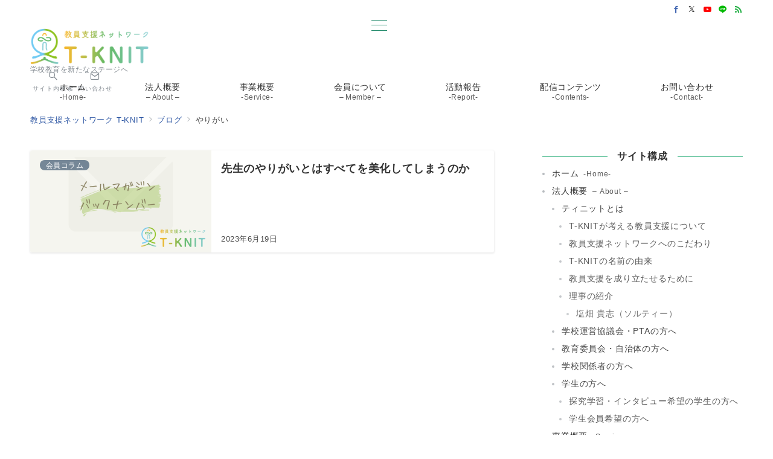

--- FILE ---
content_type: text/html; charset=UTF-8
request_url: https://t-knit.or.jp/tag/%E3%82%84%E3%82%8A%E3%81%8C%E3%81%84/
body_size: 49141
content:
<!DOCTYPE html>
<html lang="ja">
<head prefix="og: https://ogp.me/ns# fb: https://ogp.me/ns/fb# website: https://ogp.me/ns/website#">
<meta charset="UTF-8"/>
<meta name="viewport" content="width=device-width,initial-scale=1.0"/>
<title>やりがい | NPO法人 教員支援ネットワーク T-KNIT</title>
<meta name='robots' content='max-image-preview:large'/>
<meta name="robots" content="noindex, follow"/>
<meta name="description" content="やりがい | アーカイブリスト"/>
<link rel="alternate" type="application/rss+xml" title="NPO法人 教員支援ネットワーク T-KNIT &raquo; フィード" href="https://t-knit.or.jp/feed/"/>
<link rel="alternate" type="application/rss+xml" title="NPO法人 教員支援ネットワーク T-KNIT &raquo; コメントフィード" href="https://t-knit.or.jp/comments/feed/"/>
<link rel="alternate" type="application/rss+xml" title="NPO法人 教員支援ネットワーク T-KNIT &raquo; やりがい タグのフィード" href="https://t-knit.or.jp/tag/%e3%82%84%e3%82%8a%e3%81%8c%e3%81%84/feed/"/>
<!--Facebook App ID-->
<meta property="fb:app_id" content="282703125447451">
<!--/Facebook App ID-->
<!--OGP-->
<meta property="og:title" content="やりがい | NPO法人 教員支援ネットワーク T-KNIT">
<meta property="og:type" content="website">
<meta property="og:url" content="https://t-knit.or.jp/tag/%E3%82%84%E3%82%8A%E3%81%8C%E3%81%84/">
<meta property="og:image" content="https://t-knit.or.jp/wp-content/themes/emanon-premium/assets/images/no-img/1200_675.png">
<meta property="og:image:alt" content="やりがい | NPO法人 教員支援ネットワーク T-KNIT">
<meta property="og:site_name" content="NPO法人 教員支援ネットワーク T-KNIT">
<meta property="og:description" content="やりがい | アーカイブリスト">
<meta property="og:locale" content="ja">
<!--/OGP-->
<!--Twitter Card-->
<meta name="twitter:card" content="summary_large_image">
<meta name="twitter:image" content="https://t-knit.or.jp/wp-content/themes/emanon-premium/assets/images/no-img/1200_675.png">
<!--/Twitter Card-->
<style id='wp-img-auto-sizes-contain-inline-css'>img:is([sizes=auto i],[sizes^="auto," i]){contain-intrinsic-size:3000px 1500px}</style>
<link rel='stylesheet' id='emanon-premium-blocks-swiper-style-css' href='https://t-knit.or.jp/wp-content/plugins/emanon-premium-blocks/assets/css/swiper-bundle.min.css?ver=6.9' media='all'/>
<style id='emanon-premium-blocks-inline-css'>[class*="epb-inline-button-"]{position:relative;padding-top:6px;padding-bottom:6px;padding-right:32px;padding-left:32px;border-radius:0;text-decoration:none!important;text-align:center;line-height:1.5;letter-spacing:.04em;font-size:.88889rem;overflow:hidden;cursor:pointer;transition:all .3s ease}[class*="epb-inline-button-"]>a{text-decoration:none!important}.epb-inline-button-01>a{color:#fff!important}.epb-inline-button-01:hover>a{color:#fff!important}.epb-inline-button-02>a{color:#fff!important}.epb-inline-button-02:hover>a{color:#ee2!important}.epb-inline-button-03>a{color:#fff!important}.epb-inline-button-03:hover>a{color:#fff!important}@keyframes epb-lustre {100% {left: 60%;}}.epb-inline-button-01{background-color:#1e73be;color:#fff!important}.epb-inline-button-01:hover{background-color:#1e73be;color:#fff!important}.epb-inline-button-02{background-color:#ee2;color:#fff!important}.epb-inline-button-02:hover{background-color:#fff;color:#ee2!important}.epb-inline-button-03{background-color:#d33;color:#fff!important}.epb-inline-button-03:hover{background-color:#d33;color:#fff!important}mark.epb-linemaker-01{background-color:#b2ffb2;font-style:normal}mark.epb-linemaker-02{background-color:#ffe0c1;font-style:normal}mark.epb-linemaker-03{background-color:#cab8d9;font-style:normal}.epb-underline-01{background:linear-gradient(transparent 60%,#b2ffb2 60%)}.epb-underline-02{background:linear-gradient(transparent 60%,#ffe0c1 60%)}.epb-underline-03{background:linear-gradient(transparent 60%,#cab8d9 60%)}[class*="epb-table-icon-"]{min-height:2em}[class*="epb-table-icon-"]::before{font-size:2em}.epb-table-icon-double-circle::before{color:#8ed1fc}.epb-table-icon-circle::before{color:#7bdcb5}.epb-table-icon-triangle::before{color:#ffedb3}.epb-table-icon-close::before{color:#ff8585}.epb-table-icon-checkmark::before{color:#ffedb3}.epb-table-icon-alert::before{color:#ff8585}.epb-table-icon-custom-01::before{content:"\e9d7";color:#8ed1fc}.epb-table-icon-custom-02::before{content:"\e9d8";color:#8ed1fc}.epb-table-icon-custom-03::before{content:"\e9d9";color:#8ed1fc}.is-style-item__checkmark>li::before{color:#484848}.is-style-item__checkmark--square>li::before{color:#484848}.is-style-item__alert>li::before{color:#dc3545}.is-style-item__alert--circle>li::before{color:#dc3545}.is-style-item__question--circle>li::before{color:#484848}.is-style-item__arrow>li::before{color:#484848}.is-style-item__arrow--circle>li::before{color:#484848}.is-style-item__arrow--square>li::before{color:#484848}.is-style-item__notes>li::before{color:#484848}.is-style-item__good>li::before{color:#007bff}.is-style-item__bad>li::before{color:#ff8585}.is-style-item__vertical-line > li:not(:last-child)::after {color:#e5e7e8}.is-style-item__diagonal-line > li:not(:last-child)::after {color:#e5e7e8}.is-style-item__border>li{border:solid 1px #e5e7e8}ol.is-style-item__num--circle>li::before{background:#484848;color:#fff}ol.is-style-item__num--square>li::before{background:#484848;color:#fff}ol.is-style-item__num--zero li::before{color:#484848}ol.is-style-item__num--border>li{border:solid 1px #b8bcc0}ol.is-style-item__num--border>li::before{background:#b8bcc0}.epb-font-family-01{font-family: }.epb-font-family-02{font-family: }.epb-font-family-03{font-family: }:root{--emp-mask-balloon:url(https://t-knit.or.jp/wp-content/plugins/emanon-premium-blocks/assets/img/mask-balloon.svg);--emp-mask-circle:url(https://t-knit.or.jp/wp-content/plugins/emanon-premium-blocks/assets/img/mask-circle.svg);--emp-mask-fluid01:url(https://t-knit.or.jp/wp-content/plugins/emanon-premium-blocks/assets/img/mask-fluid01.svg);--emp-mask-fluid02:url(https://t-knit.or.jp/wp-content/plugins/emanon-premium-blocks/assets/img/mask-fluid02.svg);--emp-mask-fluid03:url(https://t-knit.or.jp/wp-content/plugins/emanon-premium-blocks/assets/img/mask-fluid03.svg);--emp-mask-fluid04:url(https://t-knit.or.jp/wp-content/plugins/emanon-premium-blocks/assets/img/mask-fluid04.svg);--emp-mask-fluid05:url(https://t-knit.or.jp/wp-content/plugins/emanon-premium-blocks/assets/img/mask-fluid05.svg);--emp-mask-fluid06:url(https://t-knit.or.jp/wp-content/plugins/emanon-premium-blocks/assets/img/mask-fluid06.svg);--emp-mask-fluid07:url(https://t-knit.or.jp/wp-content/plugins/emanon-premium-blocks/assets/img/mask-fluid07.svg);--emp-mask-fluid08:url(https://t-knit.or.jp/wp-content/plugins/emanon-premium-blocks/assets/img/mask-fluid08.svg)}</style>
<link rel='stylesheet' id='wp-block-library-css' href='https://t-knit.or.jp/wp-includes/css/dist/block-library/style.min.css?ver=6.9' media='all'/>
<link rel='stylesheet' id='contact-form-7-css' href='https://t-knit.or.jp/wp-content/plugins/contact-form-7/includes/css/styles.css?ver=6.1.4' media='all'/>
<link rel='stylesheet' id='wpdm-fonticon-css' href='https://t-knit.or.jp/wp-content/plugins/download-manager/assets/wpdm-iconfont/css/wpdm-icons.css?ver=6.9' media='all'/>
<link rel='stylesheet' id='wpdm-front-css' href='https://t-knit.or.jp/wp-content/plugins/download-manager/assets/css/front.min.css?ver=3.3.46' media='all'/>
<link rel='stylesheet' id='wpdm-front-dark-css' href='https://t-knit.or.jp/wp-content/plugins/download-manager/assets/css/front-dark.min.css?ver=3.3.46' media='all'/>
<link rel='stylesheet' id='emanon-premium-blocks-combined-extension-style-css' href='https://t-knit.or.jp/wp-content/plugins/emanon-premium-blocks/build/combined-extension-style.css?ver=1.4.6.7' media='all'/>
<link rel='stylesheet' id='emanon-style-css' href='https://t-knit.or.jp/wp-content/themes/emanon-premium/style-min.css?ver=1.9.9.1' media='all'/>
<style id='rocket-lazyload-inline-css'>
.rll-youtube-player{position:relative;padding-bottom:56.23%;height:0;overflow:hidden;max-width:100%;}.rll-youtube-player:focus-within{outline: 2px solid currentColor;outline-offset: 5px;}.rll-youtube-player iframe{position:absolute;top:0;left:0;width:100%;height:100%;z-index:100;background:0 0}.rll-youtube-player img{bottom:0;display:block;left:0;margin:auto;max-width:100%;width:100%;position:absolute;right:0;top:0;border:none;height:auto;-webkit-transition:.4s all;-moz-transition:.4s all;transition:.4s all}.rll-youtube-player img:hover{-webkit-filter:brightness(75%)}.rll-youtube-player .play{height:100%;width:100%;left:0;top:0;position:absolute;background:url(https://t-knit.or.jp/wp-content/plugins/rocket-lazy-load/assets/img/youtube.png) no-repeat center;background-color: transparent !important;cursor:pointer;border:none;}
/*# sourceURL=rocket-lazyload-inline-css */
</style>
<style id='global-styles-inline-css'>:root{--wp--preset--aspect-ratio--square:1;--wp--preset--aspect-ratio--4-3: 4/3;--wp--preset--aspect-ratio--3-4: 3/4;--wp--preset--aspect-ratio--3-2: 3/2;--wp--preset--aspect-ratio--2-3: 2/3;--wp--preset--aspect-ratio--16-9: 16/9;--wp--preset--aspect-ratio--9-16: 9/16;--wp--preset--color--black:#000;--wp--preset--color--cyan-bluish-gray:#abb8c3;--wp--preset--color--white:#fff;--wp--preset--color--pale-pink:#f78da7;--wp--preset--color--vivid-red:#cf2e2e;--wp--preset--color--luminous-vivid-orange:#ff6900;--wp--preset--color--luminous-vivid-amber:#fcb900;--wp--preset--color--light-green-cyan:#7bdcb5;--wp--preset--color--vivid-green-cyan:#00d084;--wp--preset--color--pale-cyan-blue:#8ed1fc;--wp--preset--color--vivid-cyan-blue:#0693e3;--wp--preset--color--vivid-purple:#9b51e0;--wp--preset--color--primary-default-dark:#3f5973;--wp--preset--color--primary-default:#8ba0b6;--wp--preset--color--primary-default-light:#d1e3f6;--wp--preset--color--secondary-default-dark:#8c6e8c;--wp--preset--color--secondary-default:#bc9cbc;--wp--preset--color--secondary-default-light:#3e3a3a;--wp--preset--color--info:#007bff;--wp--preset--color--success:#00c851;--wp--preset--color--warning:#dc3545;--wp--preset--color--yellow:#f0ad4e;--wp--preset--color--orange:#f2852f;--wp--preset--color--purple:#9b51e0;--wp--preset--color--light-blue:#8ed1fc;--wp--preset--color--light-green:#7bdcb5;--wp--preset--color--gray:#e5e7e8;--wp--preset--color--dark-gray:#828990;--wp--preset--color--light-black:#484848;--wp--preset--color--ep-black:#333;--wp--preset--color--dark-white:#f8f8f8;--wp--preset--color--ep-white:#fff;--wp--preset--color--dark-01:#54b8f4;--wp--preset--color--dark-02:#ff8585;--wp--preset--color--dark-03:#ffe180;--wp--preset--color--light-01:#84ccf7;--wp--preset--color--light-02:#ffb8b8;--wp--preset--color--light-03:#ffedb3;--wp--preset--color--medium-01:#2a5c7a;--wp--preset--color--medium-02:#804343;--wp--preset--color--medium-03:#807140;--wp--preset--color--medium-04:#006429;--wp--preset--gradient--vivid-cyan-blue-to-vivid-purple:linear-gradient(135deg,#0693e3 0%,#9b51e0 100%);--wp--preset--gradient--light-green-cyan-to-vivid-green-cyan:linear-gradient(135deg,#7adcb4 0%,#00d082 100%);--wp--preset--gradient--luminous-vivid-amber-to-luminous-vivid-orange:linear-gradient(135deg,#fcb900 0%,#ff6900 100%);--wp--preset--gradient--luminous-vivid-orange-to-vivid-red:linear-gradient(135deg,#ff6900 0%,#cf2e2e 100%);--wp--preset--gradient--very-light-gray-to-cyan-bluish-gray:linear-gradient(135deg,#eee 0%,#a9b8c3 100%);--wp--preset--gradient--cool-to-warm-spectrum:linear-gradient(135deg,#4aeadc 0%,#9778d1 20%,#cf2aba 40%,#ee2c82 60%,#fb6962 80%,#fef84c 100%);--wp--preset--gradient--blush-light-purple:linear-gradient(135deg,#ffceec 0%,#9896f0 100%);--wp--preset--gradient--blush-bordeaux:linear-gradient(135deg,#fecda5 0%,#fe2d2d 50%,#6b003e 100%);--wp--preset--gradient--luminous-dusk:linear-gradient(135deg,#ffcb70 0%,#c751c0 50%,#4158d0 100%);--wp--preset--gradient--pale-ocean:linear-gradient(135deg,#fff5cb 0%,#b6e3d4 50%,#33a7b5 100%);--wp--preset--gradient--electric-grass:linear-gradient(135deg,#caf880 0%,#71ce7e 100%);--wp--preset--gradient--midnight:linear-gradient(135deg,#020381 0%,#2874fc 100%);--wp--preset--font-size--small:13px;--wp--preset--font-size--medium:20px;--wp--preset--font-size--large:36px;--wp--preset--font-size--x-large:42px;--wp--preset--font-size--ema-s-4:.66667rem;--wp--preset--font-size--ema-s-3:.72727rem;--wp--preset--font-size--ema-s-2:.8rem;--wp--preset--font-size--ema-s-1:.88889rem;--wp--preset--font-size--ema-m:1rem;--wp--preset--font-size--ema-l-1:1.14286rem;--wp--preset--font-size--ema-l-2:1.33333rem;--wp--preset--font-size--ema-l-3:1.6rem;--wp--preset--font-size--ema-l-4:2rem;--wp--preset--font-size--ema-l-5:2.666666667rem;--wp--preset--font-size--ema-l-6:4rem;--wp--preset--spacing--20:.44rem;--wp--preset--spacing--30:.67rem;--wp--preset--spacing--40:1rem;--wp--preset--spacing--50:1.5rem;--wp--preset--spacing--60:2.25rem;--wp--preset--spacing--70:3.38rem;--wp--preset--spacing--80:5.06rem;--wp--preset--shadow--natural:6px 6px 9px rgba(0,0,0,.2);--wp--preset--shadow--deep:12px 12px 50px rgba(0,0,0,.4);--wp--preset--shadow--sharp:6px 6px 0 rgba(0,0,0,.2);--wp--preset--shadow--outlined:6px 6px 0 -3px #fff , 6px 6px #000;--wp--preset--shadow--crisp:6px 6px 0 #000;--wp--preset--shadow--custom: 0 1px 3px 1px rgb(0 0 0 / 0.08);--wp--preset--border-radius--xs:3px;--wp--preset--border-radius--sm:6px;--wp--preset--border-radius--md:8px;--wp--preset--border-radius--lg:12px;--wp--preset--border-radius--xl:16px;--wp--preset--border-radius--full:100%}:root{--wp--style--global--content-size:768px;--wp--style--global--wide-size: calc(768px + 48px)}:where(body) {margin:0}.wp-site-blocks>.alignleft{float:left;margin-right:2em}.wp-site-blocks>.alignright{float:right;margin-left:2em}.wp-site-blocks>.aligncenter{justify-content:center;margin-left:auto;margin-right:auto}:where(.wp-site-blocks) > * {margin-block-start:32px;margin-block-end:0}:where(.wp-site-blocks) > :first-child {margin-block-start:0}:where(.wp-site-blocks) > :last-child {margin-block-end:0}:root{--wp--style--block-gap:32px}:root :where(.is-layout-flow) > :first-child{margin-block-start:0}:root :where(.is-layout-flow) > :last-child{margin-block-end:0}:root :where(.is-layout-flow) > *{margin-block-start:32px;margin-block-end:0}:root :where(.is-layout-constrained) > :first-child{margin-block-start:0}:root :where(.is-layout-constrained) > :last-child{margin-block-end:0}:root :where(.is-layout-constrained) > *{margin-block-start:32px;margin-block-end:0}:root :where(.is-layout-flex){gap:32px}:root :where(.is-layout-grid){gap:32px}.is-layout-flow>.alignleft{float:left;margin-inline-start:0;margin-inline-end:2em}.is-layout-flow>.alignright{float:right;margin-inline-start:2em;margin-inline-end:0}.is-layout-flow>.aligncenter{margin-left:auto!important;margin-right:auto!important}.is-layout-constrained>.alignleft{float:left;margin-inline-start:0;margin-inline-end:2em}.is-layout-constrained>.alignright{float:right;margin-inline-start:2em;margin-inline-end:0}.is-layout-constrained>.aligncenter{margin-left:auto!important;margin-right:auto!important}.is-layout-constrained > :where(:not(.alignleft):not(.alignright):not(.alignfull)){max-width:var(--wp--style--global--content-size);margin-left:auto!important;margin-right:auto!important}.is-layout-constrained>.alignwide{max-width:var(--wp--style--global--wide-size)}body .is-layout-flex{display:flex}.is-layout-flex{flex-wrap:wrap;align-items:center}.is-layout-flex > :is(*, div){margin:0}body .is-layout-grid{display:grid}.is-layout-grid > :is(*, div){margin:0}body{padding-top:0;padding-right:0;padding-bottom:0;padding-left:0}a:where(:not(.wp-element-button)){text-decoration:underline}:root :where(.wp-element-button, .wp-block-button__link){background-color:#32373c;border-width:0;color:#fff;font-family:inherit;font-size:inherit;font-style:inherit;font-weight:inherit;letter-spacing:inherit;line-height:inherit;padding-top: calc(0.667em + 2px);padding-right: calc(1.333em + 2px);padding-bottom: calc(0.667em + 2px);padding-left: calc(1.333em + 2px);text-decoration:none;text-transform:inherit}.has-black-color{color:var(--wp--preset--color--black)!important}.has-cyan-bluish-gray-color{color:var(--wp--preset--color--cyan-bluish-gray)!important}.has-white-color{color:var(--wp--preset--color--white)!important}.has-pale-pink-color{color:var(--wp--preset--color--pale-pink)!important}.has-vivid-red-color{color:var(--wp--preset--color--vivid-red)!important}.has-luminous-vivid-orange-color{color:var(--wp--preset--color--luminous-vivid-orange)!important}.has-luminous-vivid-amber-color{color:var(--wp--preset--color--luminous-vivid-amber)!important}.has-light-green-cyan-color{color:var(--wp--preset--color--light-green-cyan)!important}.has-vivid-green-cyan-color{color:var(--wp--preset--color--vivid-green-cyan)!important}.has-pale-cyan-blue-color{color:var(--wp--preset--color--pale-cyan-blue)!important}.has-vivid-cyan-blue-color{color:var(--wp--preset--color--vivid-cyan-blue)!important}.has-vivid-purple-color{color:var(--wp--preset--color--vivid-purple)!important}.has-primary-default-dark-color{color:var(--wp--preset--color--primary-default-dark)!important}.has-primary-default-color{color:var(--wp--preset--color--primary-default)!important}.has-primary-default-light-color{color:var(--wp--preset--color--primary-default-light)!important}.has-secondary-default-dark-color{color:var(--wp--preset--color--secondary-default-dark)!important}.has-secondary-default-color{color:var(--wp--preset--color--secondary-default)!important}.has-secondary-default-light-color{color:var(--wp--preset--color--secondary-default-light)!important}.has-info-color{color:var(--wp--preset--color--info)!important}.has-success-color{color:var(--wp--preset--color--success)!important}.has-warning-color{color:var(--wp--preset--color--warning)!important}.has-yellow-color{color:var(--wp--preset--color--yellow)!important}.has-orange-color{color:var(--wp--preset--color--orange)!important}.has-purple-color{color:var(--wp--preset--color--purple)!important}.has-light-blue-color{color:var(--wp--preset--color--light-blue)!important}.has-light-green-color{color:var(--wp--preset--color--light-green)!important}.has-gray-color{color:var(--wp--preset--color--gray)!important}.has-dark-gray-color{color:var(--wp--preset--color--dark-gray)!important}.has-light-black-color{color:var(--wp--preset--color--light-black)!important}.has-ep-black-color{color:var(--wp--preset--color--ep-black)!important}.has-dark-white-color{color:var(--wp--preset--color--dark-white)!important}.has-ep-white-color{color:var(--wp--preset--color--ep-white)!important}.has-dark-01-color{color:var(--wp--preset--color--dark-01)!important}.has-dark-02-color{color:var(--wp--preset--color--dark-02)!important}.has-dark-03-color{color:var(--wp--preset--color--dark-03)!important}.has-light-01-color{color:var(--wp--preset--color--light-01)!important}.has-light-02-color{color:var(--wp--preset--color--light-02)!important}.has-light-03-color{color:var(--wp--preset--color--light-03)!important}.has-medium-01-color{color:var(--wp--preset--color--medium-01)!important}.has-medium-02-color{color:var(--wp--preset--color--medium-02)!important}.has-medium-03-color{color:var(--wp--preset--color--medium-03)!important}.has-medium-04-color{color:var(--wp--preset--color--medium-04)!important}.has-black-background-color{background-color:var(--wp--preset--color--black)!important}.has-cyan-bluish-gray-background-color{background-color:var(--wp--preset--color--cyan-bluish-gray)!important}.has-white-background-color{background-color:var(--wp--preset--color--white)!important}.has-pale-pink-background-color{background-color:var(--wp--preset--color--pale-pink)!important}.has-vivid-red-background-color{background-color:var(--wp--preset--color--vivid-red)!important}.has-luminous-vivid-orange-background-color{background-color:var(--wp--preset--color--luminous-vivid-orange)!important}.has-luminous-vivid-amber-background-color{background-color:var(--wp--preset--color--luminous-vivid-amber)!important}.has-light-green-cyan-background-color{background-color:var(--wp--preset--color--light-green-cyan)!important}.has-vivid-green-cyan-background-color{background-color:var(--wp--preset--color--vivid-green-cyan)!important}.has-pale-cyan-blue-background-color{background-color:var(--wp--preset--color--pale-cyan-blue)!important}.has-vivid-cyan-blue-background-color{background-color:var(--wp--preset--color--vivid-cyan-blue)!important}.has-vivid-purple-background-color{background-color:var(--wp--preset--color--vivid-purple)!important}.has-primary-default-dark-background-color{background-color:var(--wp--preset--color--primary-default-dark)!important}.has-primary-default-background-color{background-color:var(--wp--preset--color--primary-default)!important}.has-primary-default-light-background-color{background-color:var(--wp--preset--color--primary-default-light)!important}.has-secondary-default-dark-background-color{background-color:var(--wp--preset--color--secondary-default-dark)!important}.has-secondary-default-background-color{background-color:var(--wp--preset--color--secondary-default)!important}.has-secondary-default-light-background-color{background-color:var(--wp--preset--color--secondary-default-light)!important}.has-info-background-color{background-color:var(--wp--preset--color--info)!important}.has-success-background-color{background-color:var(--wp--preset--color--success)!important}.has-warning-background-color{background-color:var(--wp--preset--color--warning)!important}.has-yellow-background-color{background-color:var(--wp--preset--color--yellow)!important}.has-orange-background-color{background-color:var(--wp--preset--color--orange)!important}.has-purple-background-color{background-color:var(--wp--preset--color--purple)!important}.has-light-blue-background-color{background-color:var(--wp--preset--color--light-blue)!important}.has-light-green-background-color{background-color:var(--wp--preset--color--light-green)!important}.has-gray-background-color{background-color:var(--wp--preset--color--gray)!important}.has-dark-gray-background-color{background-color:var(--wp--preset--color--dark-gray)!important}.has-light-black-background-color{background-color:var(--wp--preset--color--light-black)!important}.has-ep-black-background-color{background-color:var(--wp--preset--color--ep-black)!important}.has-dark-white-background-color{background-color:var(--wp--preset--color--dark-white)!important}.has-ep-white-background-color{background-color:var(--wp--preset--color--ep-white)!important}.has-dark-01-background-color{background-color:var(--wp--preset--color--dark-01)!important}.has-dark-02-background-color{background-color:var(--wp--preset--color--dark-02)!important}.has-dark-03-background-color{background-color:var(--wp--preset--color--dark-03)!important}.has-light-01-background-color{background-color:var(--wp--preset--color--light-01)!important}.has-light-02-background-color{background-color:var(--wp--preset--color--light-02)!important}.has-light-03-background-color{background-color:var(--wp--preset--color--light-03)!important}.has-medium-01-background-color{background-color:var(--wp--preset--color--medium-01)!important}.has-medium-02-background-color{background-color:var(--wp--preset--color--medium-02)!important}.has-medium-03-background-color{background-color:var(--wp--preset--color--medium-03)!important}.has-medium-04-background-color{background-color:var(--wp--preset--color--medium-04)!important}.has-black-border-color{border-color:var(--wp--preset--color--black)!important}.has-cyan-bluish-gray-border-color{border-color:var(--wp--preset--color--cyan-bluish-gray)!important}.has-white-border-color{border-color:var(--wp--preset--color--white)!important}.has-pale-pink-border-color{border-color:var(--wp--preset--color--pale-pink)!important}.has-vivid-red-border-color{border-color:var(--wp--preset--color--vivid-red)!important}.has-luminous-vivid-orange-border-color{border-color:var(--wp--preset--color--luminous-vivid-orange)!important}.has-luminous-vivid-amber-border-color{border-color:var(--wp--preset--color--luminous-vivid-amber)!important}.has-light-green-cyan-border-color{border-color:var(--wp--preset--color--light-green-cyan)!important}.has-vivid-green-cyan-border-color{border-color:var(--wp--preset--color--vivid-green-cyan)!important}.has-pale-cyan-blue-border-color{border-color:var(--wp--preset--color--pale-cyan-blue)!important}.has-vivid-cyan-blue-border-color{border-color:var(--wp--preset--color--vivid-cyan-blue)!important}.has-vivid-purple-border-color{border-color:var(--wp--preset--color--vivid-purple)!important}.has-primary-default-dark-border-color{border-color:var(--wp--preset--color--primary-default-dark)!important}.has-primary-default-border-color{border-color:var(--wp--preset--color--primary-default)!important}.has-primary-default-light-border-color{border-color:var(--wp--preset--color--primary-default-light)!important}.has-secondary-default-dark-border-color{border-color:var(--wp--preset--color--secondary-default-dark)!important}.has-secondary-default-border-color{border-color:var(--wp--preset--color--secondary-default)!important}.has-secondary-default-light-border-color{border-color:var(--wp--preset--color--secondary-default-light)!important}.has-info-border-color{border-color:var(--wp--preset--color--info)!important}.has-success-border-color{border-color:var(--wp--preset--color--success)!important}.has-warning-border-color{border-color:var(--wp--preset--color--warning)!important}.has-yellow-border-color{border-color:var(--wp--preset--color--yellow)!important}.has-orange-border-color{border-color:var(--wp--preset--color--orange)!important}.has-purple-border-color{border-color:var(--wp--preset--color--purple)!important}.has-light-blue-border-color{border-color:var(--wp--preset--color--light-blue)!important}.has-light-green-border-color{border-color:var(--wp--preset--color--light-green)!important}.has-gray-border-color{border-color:var(--wp--preset--color--gray)!important}.has-dark-gray-border-color{border-color:var(--wp--preset--color--dark-gray)!important}.has-light-black-border-color{border-color:var(--wp--preset--color--light-black)!important}.has-ep-black-border-color{border-color:var(--wp--preset--color--ep-black)!important}.has-dark-white-border-color{border-color:var(--wp--preset--color--dark-white)!important}.has-ep-white-border-color{border-color:var(--wp--preset--color--ep-white)!important}.has-dark-01-border-color{border-color:var(--wp--preset--color--dark-01)!important}.has-dark-02-border-color{border-color:var(--wp--preset--color--dark-02)!important}.has-dark-03-border-color{border-color:var(--wp--preset--color--dark-03)!important}.has-light-01-border-color{border-color:var(--wp--preset--color--light-01)!important}.has-light-02-border-color{border-color:var(--wp--preset--color--light-02)!important}.has-light-03-border-color{border-color:var(--wp--preset--color--light-03)!important}.has-medium-01-border-color{border-color:var(--wp--preset--color--medium-01)!important}.has-medium-02-border-color{border-color:var(--wp--preset--color--medium-02)!important}.has-medium-03-border-color{border-color:var(--wp--preset--color--medium-03)!important}.has-medium-04-border-color{border-color:var(--wp--preset--color--medium-04)!important}.has-vivid-cyan-blue-to-vivid-purple-gradient-background{background:var(--wp--preset--gradient--vivid-cyan-blue-to-vivid-purple)!important}.has-light-green-cyan-to-vivid-green-cyan-gradient-background{background:var(--wp--preset--gradient--light-green-cyan-to-vivid-green-cyan)!important}.has-luminous-vivid-amber-to-luminous-vivid-orange-gradient-background{background:var(--wp--preset--gradient--luminous-vivid-amber-to-luminous-vivid-orange)!important}.has-luminous-vivid-orange-to-vivid-red-gradient-background{background:var(--wp--preset--gradient--luminous-vivid-orange-to-vivid-red)!important}.has-very-light-gray-to-cyan-bluish-gray-gradient-background{background:var(--wp--preset--gradient--very-light-gray-to-cyan-bluish-gray)!important}.has-cool-to-warm-spectrum-gradient-background{background:var(--wp--preset--gradient--cool-to-warm-spectrum)!important}.has-blush-light-purple-gradient-background{background:var(--wp--preset--gradient--blush-light-purple)!important}.has-blush-bordeaux-gradient-background{background:var(--wp--preset--gradient--blush-bordeaux)!important}.has-luminous-dusk-gradient-background{background:var(--wp--preset--gradient--luminous-dusk)!important}.has-pale-ocean-gradient-background{background:var(--wp--preset--gradient--pale-ocean)!important}.has-electric-grass-gradient-background{background:var(--wp--preset--gradient--electric-grass)!important}.has-midnight-gradient-background{background:var(--wp--preset--gradient--midnight)!important}.has-small-font-size{font-size:var(--wp--preset--font-size--small)!important}.has-medium-font-size{font-size:var(--wp--preset--font-size--medium)!important}.has-large-font-size{font-size:var(--wp--preset--font-size--large)!important}.has-x-large-font-size{font-size:var(--wp--preset--font-size--x-large)!important}.has-ema-s-4-font-size{font-size:var(--wp--preset--font-size--ema-s-4)!important}.has-ema-s-3-font-size{font-size:var(--wp--preset--font-size--ema-s-3)!important}.has-ema-s-2-font-size{font-size:var(--wp--preset--font-size--ema-s-2)!important}.has-ema-s-1-font-size{font-size:var(--wp--preset--font-size--ema-s-1)!important}.has-ema-m-font-size{font-size:var(--wp--preset--font-size--ema-m)!important}.has-ema-l-1-font-size{font-size:var(--wp--preset--font-size--ema-l-1)!important}.has-ema-l-2-font-size{font-size:var(--wp--preset--font-size--ema-l-2)!important}.has-ema-l-3-font-size{font-size:var(--wp--preset--font-size--ema-l-3)!important}.has-ema-l-4-font-size{font-size:var(--wp--preset--font-size--ema-l-4)!important}.has-ema-l-5-font-size{font-size:var(--wp--preset--font-size--ema-l-5)!important}.has-ema-l-6-font-size{font-size:var(--wp--preset--font-size--ema-l-6)!important}</style><style id="emanon-premium-style-inline-css">@font-face{font-family:"icomoon";src:url(https://t-knit.or.jp/wp-content/themes/emanon-premium/assets/fonts/icomoon/fonts/icomoon.eot?e0k63q);src:url(https://t-knit.or.jp/wp-content/themes/emanon-premium/assets/fonts/icomoon/fonts/icomoon.eot?e0k63q#iefix) format("embedded-opentype") , url(https://t-knit.or.jp/wp-content/themes/emanon-premium/assets/fonts/icomoon/fonts/icomoon.ttf?e0k63q) format("truetype") , url(https://t-knit.or.jp/wp-content/themes/emanon-premium/assets/fonts/icomoon/fonts/icomoon.woff?e0k63q) format("woff") , url(https://t-knit.or.jp/wp-content/themes/emanon-premium/assets/fonts/icomoon/fonts/icomoon.svg?e0k63q#icomoon) format("svg");font-weight:normal;font-style:normal;font-display:block}:root{--ep-site-title-font-size-sp:32px;--ep-site-title-font-size-pc:32px;--ep-site-description-margin:0;--ep-post-thumbnail-width-sp:160px;--ep-post-thumbnail-width-pc:300px}:root :where(a:where(:not(.wp-element-button))) {text-decoration:none}html,body,h1,h2,h3,h4,ul,ol,dl,li,dt,dd,p,div,span,img,a,table,tr,th,td{margin:0;padding:0;font-size:100%;vertical-align:baseline;box-sizing:border-box}article,header,footer,aside,figure,figcaption,nav,section{display:block}ol:not(.wp-block-list),ul:not(.wp-block-list){list-style:none;list-style-type:none}figure{margin:0}table{border-collapse:collapse;border-spacing:0}td,th{word-break:break-all}*,*::before,*::after{box-sizing:border-box}html{font-size:var(--ep-base-font-size-sp,16px);letter-spacing:var(--ep-base-letter-spacing-sp,normal)}@media screen and (min-width:600px){html{font-size:var(--ep-base-font-size-tablet,16px);letter-spacing:var(--ep-base-letter-spacing-tablet,normal)}}@media screen and (min-width:1200px){html{font-size:var(--ep-base-font-size-pc,16px);letter-spacing:var(--ep-base-letter-spacing-pc,normal)}}body{word-wrap:break-word;overflow-wrap:break-word;line-height:var(--ep-base-line-height-sp,1.6);background-color:#fff;font-family:var(--ep-body-font-family);font-size:1rem;font-weight:normal;font-variant-ligatures:none;color:#333;-webkit-font-smoothing:antialiased;-moz-osx-font-smoothing:grayscale;-webkit-text-size-adjust:100%;overflow-x:clip}@media screen and (min-width:600px){body{line-height:var(--ep-base-line-height-tablet,1.6)}}@media screen and (min-width:1200px){body{line-height:var(--ep-base-line-height-pc,1.6)}}h1{font-weight:bold;font-size:1.6rem;clear:both}h2{font-weight:bold;font-size:1.33333rem;clear:both}h3,h4{font-weight:bold;font-size:1.14286rem;clear:both}h5,h6{font-weight:normal;font-size:1rem;clear:both}b,strong,.strong{font-weight:bold}dfn,cite,em{font-style:italic}hr{height:2px;border:0;background-color:#e5e7e8}img{height:auto;max-width:100%;vertical-align:middle}blockquote{position:relative;display:block;margin:0;padding-top:24px;padding-bottom:24px;padding-right:32px;padding-left:32px;line-height:1.8;font-size:.88889rem}blockquote>:first-child{margin-top:0}blockquote>*{margin-top:16px}blockquote cite{display:block;margin-top:16px;font-size:.8rem;color:#484848}blockquote cite a,blockquote cite a:hover{text-decoration:underline}pre{overflow:auto;white-space:pre;text-align:left;font-size:.88889rem}abbr[title]{text-decoration:underline}ins{text-decoration:none}small,.small{font-size:.72727rem}code{font-family:monospace,serif}table thead th{padding:8px 12px;background-color:#fafafa;font-weight:bold}table th{padding:8px 12px;background-color:#fafafa;border:1px solid #b8bcc0;vertical-align:middle;font-weight:bold}table td{padding:8px 12px;vertical-align:middle;border:1px solid #b8bcc0}label{cursor:pointer}input[type="text"],input[type="email"],input[type="url"],input[type="password"],input[type="search"],input[type="number"],input[type="tel"],input[type="date"],input[type="month"],input[type="week"],input[type="time"],input[type="datetime"],input[type="datetime-local"],textarea{-webkit-appearance:none;appearance:none;padding-top:6px;padding-bottom:6px;padding-right:12px;padding-left:12px;width:100%;border-radius:3px;background-color:#fff;border:1px solid #b8bcc0;transition:all .2s ease-in;letter-spacing:.04em;font-family:inherit;font-size:1rem}input[type="text"]:focus,input[type="email"]:focus,input[type="url"]:focus,input[type="password"]:focus,input[type="search"]:focus,input[type="number"]:focus,input[type="tel"]:focus,input[type="date"]:focus,input[type="month"]:focus,input[type="week"]:focus,input[type="time"]:focus,input[type="datetime"]:focus,input[type="datetime-local"]:focus,input[type="color"]:focus,textarea:focus,select:focus{outline:0}input[type="color"]{border-radius:3px;border:1px solid #b8bcc0}input[type="range"]{-webkit-appearance:none;appearance:none;background-color:#b8bcc0;height:2px}input[type="radio"],input[type="checkbox"]{margin-right:8px}input[type="file"]{-webkit-appearance:none;appearance:none;margin:8px 0;width:100%}input[type="button"],input[type="submit"]{position:relative;display:inline-block;padding-top:6px;padding-bottom:6px;padding-right:32px;padding-left:32px;border:none;text-align:center;letter-spacing:.04em;font-family:inherit;font-size:.88889rem;overflow:hidden;cursor:pointer;transition:all .3s ease;-webkit-appearance:button;appearance:button}button{position:relative;border:1px solid transparent;cursor:pointer;transition:all .3s ease;letter-spacing:.04em;font-family:inherit;font-size:.88889rem;text-transform:none;-webkit-appearance:button;appearance:button}select{padding-right:8px;padding-left:8px;width:100%;height:32px;background-color:#fff;border:1px solid #b8bcc0;border-radius:3px;letter-spacing:.04em;font-family:inherit;font-size:1rem;text-transform:none;-webkit-appearance:none;appearance:none}select::-ms-expand{display:none}input[type="search"],textarea{width:100%;font-family:inherit;font-size:1rem}iframe{vertical-align:bottom}summary{position:relative;cursor:pointer;transition:all .2s ease 0s}a:hover{transition:all .3s ease}.l-body{overflow-x:hidden}.l-container{position:relative;display:flex;flex-direction:column;min-height:100vh}.l-contents{flex:1 0 auto}.l-content,.l-content__sm,.l-content__fluid{position:relative;margin:auto;width:calc(100% - 32px)}.l-header .l-content,.l-header .l-content__fluid{width:100%}.l-content__inner{margin-top:16px;margin-bottom:32px}@media screen and (max-width:599px ){.l-content__inner.is-sp-fluid{margin-right:-16px;margin-left:-16px}}.title_none .l-content__inner{margin-top:0}.l-content__inner.margin-top-none-style{margin-top:0}.l-content__inner.margin-bottom-none-style{margin-bottom:0}.l-content__inner.margin-none-style .article-body{padding-bottom:0}@media screen and (min-width:600px){.l-content__inner{margin-top:40px;margin-bottom:64px}}@media screen and (min-width:768px){.l-content,.l-content__sm,.l-header .l-content{width:calc(768px - 32px)}}@media screen and (min-width:960px){.l-content,.l-header .l-content{width:calc(960px - 32px)}}@media screen and (min-width:1200px){.l-content,.l-header .l-content{width:calc(1212px - 32px)}}.l-content-widget{position:relative;margin:auto;width:calc(100% - 32px)}.home.page .l-content__main .c-section-widget__inner .l-content-widget{width:100%}.wp-block-columns .c-section-widget__inner .l-content-widget{width:100%}@media screen and (min-width:1200px){.one-col .l-content__main,.c-section-widget__inner .l-content-widget{margin-left:auto;margin-right:auto}.home.page .one-col .l-content__main,.c-section-widget__inner .l-content-widget{width:var(--ep-one-col-content-width-front-page)}.page .one-col .l-content__main{width:var(--ep-one-col-content-width)}.single .one-col .l-content__main{width:var(--ep-one-col-content-width-post)}.single.custom-post-sales .one-col .l-content__main{width:var(--ep-one-col-content-width-sales)}.page .one-col .l-content__main .is-layout-constrained:not(.wp-block-group) > :where(:not(.alignleft):not(.alignright):not(.alignfull)) {max-width:var(--ep-one-col-content-width)}.single .one-col .l-content__main .is-layout-constrained:not(.wp-block-group) > :where(:not(.alignleft):not(.alignright):not(.alignfull)) {max-width:var(--ep-one-col-content-width-post)}.single.custom-post-sales .one-col .l-content__main .is-layout-constrained:not(.wp-block-group) > :where(:not(.alignleft):not(.alignright):not(.alignfull)) {max-width:var(--ep-one-col-content-width-sales)}.blog .one-col .l-content__main{width:var(--ep-one-col-content-width-blog)}.archive .one-col .l-content__main{width:var(--ep-one-col-content-width-archive)}.search .one-col .l-content__main{width:var(--ep-one-col-content-width-search)}.error404 .one-col .l-content__main{width:var(--ep-one-col-content-width-error404)}}.home .article-body{padding-bottom:0}.wrapper-column{width:100%}.wrapper-column.has-sp-column{width:calc(100% + 12px)}[class^="column-"],[class*="column-"]{width:100%}[class^="column-sp-"],[class*="column-sp-"]{margin-right:12px}.column-sp-1{width:calc(8.333% - 12px)}.column-sp-2{width:calc(16.667% - 12px)}.column-sp-3{width:calc(25% - 12px)}.column-sp-4{width:calc(33.333% - 12px)}.column-sp-5{width:calc(41.667% - 12px)}.column-sp-6{width:calc(50% - 12px)}.column-sp-7{width:calc(58.333% - 12px)}.column-sp-8{width:calc(66.667% - 12px)}.column-sp-9{width:calc(75% - 12px)}.column-sp-10{width:calc(83.333% - 12px)}.column-sp-11{width:calc(91.667% - 12px)}.column-sp-12{width:calc(100% - 12px)}@media screen and (min-width:600px){.wrapper-column,.wrapper-column.has-sp-column{width:calc(100% + 24px)}.column-none{width:auto}.column-1{margin-right:24px;width:calc(8.333% - 24px)}.column-2{margin-right:24px;width:calc(16.667% - 24px)}.column-3{margin-right:24px;width:calc(25% - 24px)}.column-4{margin-right:24px;width:calc(33.333% - 24px)}.column-5{margin-right:24px;width:calc(41.667% - 24px)}.column-6{margin-right:24px;width:calc(50% - 24px)}.column-7{margin-right:24px;width:calc(58.333% - 24px)}.column-8{margin-right:24px;width:calc(66.667% - 24px)}.column-9{margin-right:24px;width:calc(75% - 24px)}.column-10{margin-right:24px;width:calc(83.333% - 24px)}.column-11{margin-right:24px;width:calc(91.667% - 24px)}.column-12{margin-right:24px;width:calc(100% - 24px)}}.u-row{display:flex}.u-row-wrap{flex-wrap:wrap}.u-row-nowrap{flex-wrap:nowrap}.u-row-item-top{align-items:flex-start}.u-row-item-center{align-items:center}.u-row-item-bottom{align-items:flex-end}.u-row-cont-around{justify-content:space-around}.u-row-cont-between{justify-content:space-between}.u-row-cont-start{justify-content:flex-start}.u-row-cont-center{justify-content:center}.u-row-cont-end{justify-content:flex-end}.u-row-dir{flex-direction:row}.u-row-dir-reverse{flex-direction:row-reverse}.u-row-dir-column{flex-direction:column}.u-row-flex-grow-1{flex-grow:1}.u-row-flex-grow-2{flex-grow:1}.u-row-flex-grow-3{flex-grow:1}@keyframes fade {from {opacity:0;}to {opacity:1;}}@keyframes fadeIn {from {opacity:0;transform:translateY(16px);}to {opacity:1;}}@keyframes fadeDown {from {opacity:0;transform:translateY(-16px);}to {opacity:1;}}@keyframes fadeSlideIn {from {opacity:0;transform:translateX(-32px);}to {opacity:1;}}@keyframes fadeOut {from {opacity:1;}to {opacity:0;transform:translateY(16px);}}@keyframes slideDown {from {transform:translateY(-100%);opacity:0;}to {transform:translateY(0);opacity:1;}}@keyframes slideUp {from {transform:translateY(0);}to {transform:translateY(-100%);}}@keyframes slideUpText {from {transform:translateY(-30%);opacity:0;}to {transform:translateY(-50%);opacity:1;}}@keyframes scrolldown {0%{height:0;top:0;opacity:0;}30%{height:50px;opacity:1;}100%{height:0;top:80px;opacity:0;}}@keyframes circle {from {transform:rotate(0deg);}to {transform:rotate(360deg);}}@keyframes spinY {from {transform:rotateY( 0deg );}to {transform:rotateY( 360deg );}}@keyframes sound-visualize {0% {transform:scaleY(0);}50% {transform:scaleY(1);}100% {transform:scaleY(0.2);}}@keyframes blur-text {0% {filter:blur(0);opacity:1;}100% {filter:blur(2px);opacity:0.8;}}@keyframes expansion-image {0% {transform:scale(1);}100% {transform:scale(1.15);}}@keyframes reduced-image {0% {transform:scale(1.15);}100% {transform:scale(1);}}@keyframes reduced-image-blur {0% {transform:scale(1.15)rotate(0.001deg);filter:blur(4px);}40% {filter:blur(0);}100% {transform:scale(1);filter:blur(0);}}@keyframes slide-image {from {transform:translateX(0);}to {transform:translateX(48px);}}@keyframes lustre {100% {left:60%;}}@keyframes ripple-drop {100% {transform:scale(2);opacity:0;}}@keyframes ctaIconSlideInRight {from {opacity:0;transform:translateX(calc(100% + 360px));}to {opacity:1;transform:translateX(0);}}@media screen and (min-width:600px){@keyframes ctaIconSlideInRight {from {opacity:0;transform:translateX(360px);}to {opacity:1;transform:translateX(0);}}}@keyframes arrowLeft {50% {left:-0.2em;opacity:1;}100% {left:-0.8em;opacity:0;}}@keyframes arrowRight {50% {right:-0.2em;opacity:1;}100% {right:-0.8em;opacity:0;}}@keyframes clipMove {from {opacity:1;}to {opacity:1;clip-path:inset(0 0 0 0)}}@keyframes fadeInPostPage {0% {opacity:0;}40% {opacity:0.6;}100% {opacity:1;}}.l-header{position:relative;z-index:200}@media screen and (max-width:959px){.l-header.l-header__sticky-sp{position:sticky;top:0;width:100%}}@media screen and (min-width:960px){.is-header-animation-fade:not(.is-disabled-header-animation).l-header,.is-header-animation-fadeDown:not(.is-disabled-header-animation) .l-header,.is-header-animation-fadeSlideIn:not(.is-disabled-header-animation) .l-header {visibility:hidden}.is-header-animation-fade.header-animation:not(.is-disabled-header-animation) .l-header {visibility:visible;animation:fade 1.0s ease-in-out}.is-header-animation-fadeDown.header-animation:not(.is-disabled-header-animationn) .l-header {visibility:visible;animation:fadeDown .8s ease-in-out}.is-header-animation-fadeSlideIn.header-animation:not(.is-disabled-header-animation) .l-header {visibility:visible;animation:fadeSlideIn .8s ease-in-out}}.l-header__inner{position:relative;display:grid;align-items:center;height:60px}@media screen and (min-width:600px){.l-header__inner{height:86px;overflow:visible}.l-header__inner.header-drop-logo__inner{height:64px}.l-header-center .l-header__inner .header-site-branding_inner{position:absolute;left:50%;transform:translate(-50%);text-align:center;width:max-content;align-items:center}}@media screen and (max-width:959px){.l-header__inner{padding-left:16px;padding-right:16px}}@media screen and (min-width:960px){.l-content__fluid .l-header__inner{padding-left:24px;padding-right:24px}.l-content__fluid .l-header__inner.has-menu-background-color,.l-content__fluid .l-header__inner.has-hamburger-menu-right-pc{padding-left:24px;padding-right:0}}.l-header__inner:has(> :nth-child(1):last-child) {grid-template-columns:1fr}.l-header__inner:has(> :nth-child(2):last-child) {grid-template-columns:1fr auto}.l-header__inner:has(> :nth-child(3):last-child) {grid-template-columns:2fr auto auto}.l-header__inner:has(> :nth-child(4):last-child) {grid-template-columns:3fr auto auto auto}.l-header__inner:has(> :nth-child(5):last-child) {grid-template-columns:4fr auto auto auto auto}.l-header__inner:has(> :nth-child(6):last-child) {grid-template-columns:5fr auto auto auto auto}@media (max-width:959px){.l-header__inner.has-hamburger-menu-left-sp:has(> :nth-child(2):last-child),.l-header__inner.has-before-header-site-branding:has(> :nth-child(2):last-child) {grid-template-columns:auto 1fr}.l-header__inner.has-hamburger-menu-left-sp:has(> :nth-child(3):last-child),.l-header__inner.has-before-header-site-branding:has(> :nth-child(3):last-child) {grid-template-columns:auto 2fr auto}.l-header__inner.has-hamburger-menu-left-sp:has(> :nth-child(4):last-child),.l-header__inner.has-before-header-site-branding:has(> :nth-child(4):last-child) {grid-template-columns:auto 3fr auto auto}.l-header__inner.has-hamburger-menu-left-sp:has(> :nth-child(5):last-child),.l-header__inner.has-before-header-site-branding:has(> :nth-child(4):last-child) {grid-template-columns:auto 4fr auto auto auto}.l-header__inner.has-hamburger-menu-left-sp:has(> :nth-child(6):last-child),.l-header__inner.has-before-header-site-branding:has(> :nth-child(5):last-child) {grid-template-columns:auto 5fr auto auto auto}.l-header__inner.has-hamburger-menu-left-sp.has-before-header-site-branding:has(> :nth-child(3):last-child) {grid-template-columns:auto auto 2fr}.l-header__inner.has-hamburger-menu-left-sp.has-before-header-site-branding:has(> :nth-child(3):last-child) {grid-template-columns:auto auto 3fr auto}.l-header__inner.has-hamburger-menu-left-sp.has-before-header-site-branding:has(> :nth-child(3):last-child) {grid-template-columns:auto auto 4fr auto auto}.l-header__inner.has-hamburger-menu-left-sp.has-before-header-site-branding:has(> :nth-child(3):last-child) {grid-template-columns:auto auto 5fr auto auto auto}}@media (min-width:960px){.l-header__inner.has-hamburger-menu-left-pc:has(> :nth-child(2):last-child),.l-header__inner.has-before-header-site-branding:has(> :nth-child(2):last-child) {grid-template-columns:auto 1fr}.l-header__inner.has-hamburger-menu-left-pc:has(> :nth-child(3):last-child),.l-header__inner.has-before-header-site-branding:has(> :nth-child(3):last-child) {grid-template-columns:auto 2fr auto}.l-header__inner.has-hamburger-menu-left-pc:has(> :nth-child(4):last-child),.l-header__inner.has-before-header-site-branding:has(> :nth-child(4):last-child) {grid-template-columns:auto 3fr auto auto}.l-header__inner.has-hamburger-menu-left-pc:has(> :nth-child(5):last-child),.l-header__inner.has-before-header-site-branding:has(> :nth-child(4):last-child) {grid-template-columns:auto 4fr auto auto auto}.l-header__inner.has-hamburger-menu-left-pc.has-before-header-site-branding:has(> :nth-child(3):last-child) {grid-template-columns:auto auto 2fr}.l-header__inner.has-hamburger-menu-left-pc.has-before-header-site-branding:has(> :nth-child(4):last-child) {grid-template-columns:auto auto 3fr auto}.l-header__inner.has-hamburger-menu-left-pc.has-before-header-site-branding:has(> :nth-child(5):last-child) {grid-template-columns:auto auto 4fr auto auto}.l-header__inner.has-hamburger-menu-left-pc.has-before-header-site-branding:has(> :nth-child(6):last-child) {grid-template-columns:auto auto 5fr auto auto auto}}.l-header__inner.is-header-custom{display:block;height:100%}.home:not(.paged).is-overlay .l-header,[class*="_full_width"].is-overlay .l-header,[class*="_full_width_overlay"].is-overlay .l-header {position:absolute;top:0;left:0;right:0;z-index:200}.home:not(.paged).is-overlay .header-info.has-background-color,[class*="_full_width_overlay"].is-overlay .header-info.has-background-color,[class*="_full_width"].is-overlay .header-info.has-background-color {background-color:inherit}.home:not(.paged).is-overlay .l-header-custom,.home:not(.paged).is-overlay .l-header-default,.home:not(.paged).is-overlay .l-header-center,.home:not(.paged).is-overlay .l-header-row,[class*="_full_width"].is-overlay .l-header-custom,[class*="_full_width"].is-overlay .l-header-default,[class*="_full_width"].is-overlay .l-header-center,[class*="_full_width"].is-overlay .l-header-row,[class*="_full_width_overlay"].is-overlay .l-header-custom,[class*="_full_width_overlay"].is-overlay .l-header-default,[class*="_full_width_overlay"].is-overlay .l-header-center,[class*="_full_width_overlay"].is-overlay .l-header-row {background-color:inherit;border-bottom:inherit}.header-site-branding{width:100%;height:60px}.sticky-menu .header-site-branding{height:64px}.header-site-branding_inner{display:flex;flex-direction:column;justify-content:center;height:100%}.header-site-branding.is-tagline-right-logo .header-site-branding_inner{flex-direction:row;justify-content:flex-start;align-items:center}@media screen and (max-width:599px){.l-header__inner[data-emp-site-branding-sp="is-center"] .header-site-branding_inner{position:absolute;left:50%;transform:translate(-50%);text-align:center;width:max-content}}.icon-logo-sp,.icon-logo-common{margin-right:6px}@media screen and (min-width:600px){.icon-logo-sp{display:none}}@media screen and (max-width:599px){.icon-logo-common{display:none}}.site-logo{display:flex;flex-direction:column;vertical-align:middle;font-size:inherit;width:fit-content}.site-title.is-right-logo,.site-logo.is-right-logo{display:flex;flex-direction:row;justify-content:center;align-items:center}@media screen and (min-width:600px){.site-title.is-right-logo,.site-logo.is-right-logo{justify-content:flex-start;margin-left:0}}.site-logo .site-logo__img-sp,.site-logo .site-logo__img-common{height:30px;width:auto}.l-header-menu-drop-logo .site-logo__img-common,.l-header-menu-drop-logo .icon-logo-common{height:min(60px,32px)}.l-header-menu-fixed-logo .site-logo__img-common,.l-header-menu-fixed-logo .icon-logo-common{height:min(60px,32px)}@media screen and (min-width:600px){.site-logo__img-sp{display:none}.site-logo .site-logo__img,.site-logo .site-logo__img-common{height:60px;width:auto}}@media screen and (max-width:599px){.site-logo__img-common.has-logo-sp{display:none}}.site-title{vertical-align:middle;line-height:1;width:fit-content}.is-tagline-on-logo .site-title{margin-top:calc(var(--ep-site-title-font-size-sp) * -0.2)}.is-tagline-under-logo .site-title{margin-bottom:calc(var(--ep-site-title-font-size-sp) * -0.1)}.is-tagline-on-logo .site-description{margin-bottom:var(--ep-site-description-margin)}.is-tagline-under-logo .site-description{margin-top:var(--ep-site-description-margin)}.header-site-branding__link{display:flex}.site-title .header-site-branding__link{letter-spacing:.025em;font-size:var(--ep-site-title-font-size-sp)}@media screen and (min-width:600px){.site-title .header-site-branding__link{font-size:var(--ep-site-title-font-size-pc)}}.is-drop-fixed .site-title .header-site-branding__link{font-size:min(var(--ep-site-title-font-size-pc),40px)}.site-description{display:block;line-height:1.5;font-size:.72727rem;letter-spacing:.04em;color:#828990}.is-tagline-right-logo .site-description{margin-left:var(--ep-site-description-margin);text-align:left;line-height:1.2}.l-header-center .header-site-branding{height:100%}.hamburger-menu-content{align-items:center;justify-content:center;height:100%;width:100%}@media screen and (max-width:599px){.has-hamburger-menu-left-sp .hamburger-menu-content{order:-1}}.hamburger-menu{box-sizing:border-box;padding:0;border:none;outline:none;border-radius:0;background-color:unset;line-height:1.2;text-align:center;cursor:pointer}.hamburger-menu:focus-visible{outline:2px solid #005fcc}.hamburger-menu-content.is-hamburger-menu-right{padding-left:12px}.hamburger-menu-content:not(.is-hamburger-menu-right) {padding-right:12px}@media screen and (min-width:960px){.hamburger-menu-content.is-hamburger-menu-right{padding-left:16px}.hamburger-menu-content:not(.is-hamburger-menu-right) {padding-right:24px}.l-header-row .l-content__fluid .hamburger-menu-content.is-hamburger-menu-right{padding-right:24px}.l-header-row .l-header__inner.has-menu-background-color .hamburger-menu-content.is-hamburger-menu-right{padding-right:24px}}.hamburger-menu-label{margin-top:2px;line-height:1;text-align:center;letter-spacing:.04em;font-size:.72727rem;transform:scale(.9)}.hamburger-menu-trigger,.hamburger-menu-trigger span{display:inline-block;box-sizing:border-box}.hamburger-menu-trigger{position:relative;width:26px;height:18px}.fixed-sidebar-menu .hamburger-menu-trigger{width:32px;height:18px}.fixed-sidebar-menu .hamburger-menu-label{font-size:.72727rem}@media screen and (max-width:599px){.has-menu .hamburger-menu-trigger{top:-4px}}.hamburger-menu-trigger span{position:absolute;left:0;width:100%;height:1px;border-radius:3px}.hamburger-menu-trigger span:nth-of-type(1) {top:0;transition:all .3s ease}.hamburger-menu-trigger span:nth-of-type(2) {top:8px}.hamburger-menu-trigger span:nth-of-type(3) {bottom:0;transition:all .3s ease}.hamburger-menu:hover{border:none;background-color:unset}.hamburger-menu:hover .hamburger-menu-trigger span:nth-of-type(1),.fixed-sidebar-menu:hover .hamburger-menu-trigger span:nth-of-type(1) {transform:translateY(2px)}.hamburger-menu:hover .hamburger-menu-trigger span:nth-of-type(3),.fixed-sidebar-menu:hover .hamburger-menu-trigger span:nth-of-type(3) {transform:translateY(-2px)}.hamburger-menu-content[class*="is-hamburger-menu-style-rectangle-"]:not(.is-hamburger-menu-style-none) .hamburger-menu {min-width:60px;height:60px;padding:4px;transition:all .3s ease}.l-header-menu-fixed-logo .hamburger-menu-content[class*="is-hamburger-menu-style-rectangle-"]:not(.is-hamburger-menu-style-none) .hamburger-menu {min-width:56px;height:56px}@media screen and (max-width:599px){.hamburger-menu-content[class*="is-hamburger-menu-style-rectangle-"]:not(.is-hamburger-menu-style-none) .hamburger-menu {margin-right:-16px}.has-hamburger-menu-left-sp .hamburger-menu-content[class*="is-hamburger-menu-style-rectangle-"]:not(.is-hamburger-menu-style-none) .hamburger-menu {margin-left:-16px;margin-right:0}}.hamburger-menu-content[class*="is-hamburger-menu-style-circle-"]:not(.is-hamburger-menu-style-none) .hamburger-menu {width:48px;height:48px;transition:all .3s ease}@media screen and (min-width:600px){.hamburger-menu-content[class*="is-hamburger-menu-style-circle-"]:not(.is-hamburger-menu-style-none) .hamburger-menu {width:56px;height:56px}}.hamburger-menu-content[class*="is-hamburger-menu-style-"]:not(.is-hamburger-menu-style-none) .hamburger-menu .hamburger-menu-trigger {width:24px;height:16px}.hamburger-menu-content[class*="is-hamburger-menu-style-"]:not(.is-hamburger-menu-style-none) .hamburger-menu .hamburger-menu-trigger span:nth-of-type(2) {top:7px}.hamburger-menu-content.is-hamburger-menu-style-circle-background-color .hamburger-menu,.hamburger-menu-content.is-hamburger-menu-style-circle-border-color .hamburger-menu{border-radius:50%}.hamburger-menu-content.is-hamburger-menu-style-rectangle-border-color .hamburger-menu,.hamburger-menu-content.is-hamburger-menu-style-circle-border-color .hamburger-menu{border-width:2px;border-style:solid}.hamburger-menu-floating,.hamburger-menu-floating-fixed{position:fixed;visibility:hidden;right:16px;bottom:90px;height:60px;width:60px;margin-bottom:calc(env(safe-area-inset-bottom) * 0.5);padding:0;text-align:center;border-radius:50%;border:none;outline:none;box-shadow:0 1px 3px 1px rgb(0 0 0 / 0.08);transform:translateX(calc(100% + 16px));transition:.2s cubic-bezier(0,.6,.99,1);cursor:pointer;z-index:199}.is-drawer-open .hamburger-menu-floating,.is-drawer-open .hamburger-menu-floating-fixed{z-index:999}@media screen and (min-width:600px){.hamburger-menu-floating,.hamburger-menu-floating-fixed{right:0;bottom:80px}}.hamburger-menu-floating.is-show,.hamburger-menu-floating-fixed{visibility:visible;transform:translateX(0)}.hamburger-menu-floating:hover,.hamburger-menu-floating-fixed:hover{border:none}.hamburger-menu-floating:not(.has-menu) .hamburger-menu-trigger,.hamburger-menu-floating-fixed:not(.has-menu) .hamburger-menu-trigger {margin-top:4px}.hamburger-menu-floating .hamburger-menu-label,.hamburger-menu-floating-fixed .hamburger-menu-label{position:absolute;right:0;bottom:9px;left:0}.hamburger-menu-floating span,.hamburger-menu-floating-fixed span{transition:.3s cubic-bezier(0,.6,.99,1)}.hamburger-menu-floating.is-active .hamburger-menu-trigger span:nth-of-type(1),.hamburger-menu-floating-fixed.is-active .hamburger-menu-trigger span:nth-of-type(1) {transform:translate(0,9px) rotate(-45deg)}.hamburger-menu-floating.is-active .hamburger-menu-trigger span:nth-of-type(2),.hamburger-menu-floating-fixed.is-active .hamburger-menu-trigger span:nth-of-type(2) {opacity:0}.hamburger-menu-floating.is-active .hamburger-menu-trigger span:nth-of-type(3),.hamburger-menu-floating-fixed.is-active .hamburger-menu-trigger span:nth-of-type(3) {transform:translate(0,-8px) rotate(45deg)}@media screen and (min-width:960px){.fixed-sidebar-menu{padding-top:calc( 52px - calc( var(--ep-site-title-font-size-pc) / 2 ) )}.has-site-logo-img .fixed-sidebar-menu{padding-top:calc( 46px - calc( 60px / 2 ) )}.has-header-info .fixed-sidebar-menu{padding-top:56px}.header-info.has-has-site-logo-img .fixed-sidebar-menu{padding-top:calc( 78px - calc( 60px / 2 ) )}.tagline_on_logo.has-header-info.has-site-logo-img .fixed-sidebar-menu{padding-top:calc( 74px - calc( 60px / 2 ) )}.tagline_under_logo.has-header-info.has-site-logo-img .fixed-sidebar-menu{padding-top:calc( 68px - calc( 60px / 2 ) )}}.header-cta{position:relative}@media screen and (min-width:960px){.header-cta:not(.u-display-sp).has-header-row {display:flex;align-items:center;height:86px;padding-left:24px}.header-cta:not(.u-display-sp).has-header-row.has-menu-background-color {padding-left:8px}.header-cta.has-header-row.has-menu-background-color:not(.is-hamburger-menu-right-pc) {padding-right:24px}}.header-cta .is-active .switch-off,.header-cta .switch-on{display:none}.header-cta .is-active .switch-on{display:flex}.header-cta .header-cta__inner{display:flex;align-items:center;column-gap:12px}@media screen and (min-width:600px){.header-cta .header-cta__inner{column-gap:24px}}@media screen and (max-width:599px){.l-header__inner[data-emp-cta-sp="is-left"] .header-cta{margin-right:auto;order:-1}.l-header__inner[data-emp-cta-sp="is-left"] .header-cta .header-cta__inner{flex-direction:row-reverse}}.header-cta__item{min-width:20px;width:max-content;text-align:center}.header-cta__item a{display:flex;justify-content:center;align-items:center;height:100%;letter-spacing:.04em;text-decoration:none}.header-cta__item [class*="icon-"]{font-size:1rem}.header-cta__label{line-height:1;font-size:.72727rem;transform:scale(.9)}@media screen and (max-width:599px){.header-cta.is-button-rectangle-background-color .header-cta__item:not(.u-display-tablet-pc):not(:has(~ .header-cta__item:not(.u-display-tablet-pc))) {min-width:60px;height:60px;padding:4px;transition:all .3s ease}.header-cta.is-button-rectangle-background-color:not(.has-wc-sp) .header-cta__item:not(.u-display-tablet-pc):not(:has(~ .header-cta__item:not(.u-display-tablet-pc))) {margin-right:-16px}.header-cta.is-button-rectangle-background-color.is-cta-left-sp .header-cta__item:not(.u-display-tablet-pc):not(:has(~ .header-cta__item:not(.u-display-tablet-pc))) {margin-left:-16px;margin-right:0}.header-cta.is-button-circle-background-color .header-cta__item:not(.u-display-tablet-pc):not(:has(~ .header-cta__item:not(.u-display-tablet-pc))) {border-radius:50%;width:48px;height:48px;transition:all .3s ease}}@media screen and (min-width:600px){.header-cta.is-button-rectangle-background-color .header-cta__item:not(.u-display-sp):not(:has(~ .header-cta__item:not(.u-display-sp))) {min-width:60px;height:60px;padding:4px;transition:all .3s ease}.l-header-menu-fixed-logo .header-cta.is-button-rectangle-background-color .header-cta__item:not(.u-display-sp):not(:has(~ .header-cta__item:not(.u-display-sp))) {min-width:56px;height:56px;padding:4px;transition:all .3s ease}.header-cta.is-button-circle-background-color .header-cta__item:not(.u-display-sp):not(:has(~ .header-cta__item:not(.u-display-sp))) {border-radius:50%;width:56px;height:56px;transition:all .3s ease}}.home:not(.paged).is-overlay .header-menu-default,.home:not(.paged).is-overlay .header-menu-center,[class*="_full_width"].is-overlay .header-menu-default,[class*="_full_width"].is-overlay .header-menu-center,[class*="_full_width_overlay"].is-overlay .header-menu-default,[class*="_full_width_overlay"].is-overlay .header-menu-center {background-color:inherit;border-bottom:inherit}.header-menu>.menu-item{position:relative;display:flex;justify-content:center;align-items:center}.header-menu>.menu-item>a{position:relative;display:flex;flex-direction:column;justify-content:center;text-align:center;letter-spacing:.04em;white-space:nowrap;text-decoration:none;width:100%;font-size:.88889rem}.header-menu>.menu-item>a>.menu-description{display:block;line-height:1;text-decoration:none;font-weight:300;letter-spacing:.04em;opacity:.8}.header-menu-default .menu-item{flex:1 1 auto}.header-menu-default .header-menu>.menu-item>a{padding-right:24px;padding-left:24px;height:60px;text-decoration:none}.header-menu-center .header-menu>.menu-item>a{padding-right:24px;padding-left:24px;height:60px;text-decoration:none}.header-menu-row .header-menu>.menu-item>a{padding-right:16px;padding-left:16px;height:86px;text-decoration:none}.l-header__inner:not(.has-menu-background-color) .header-menu-row .header-menu > .menu-item:last-child:not(.ep-menu-item-has-background):not(.ep-menu-item-has-background-02) > a {padding-right:0}.header-menu-row .header-menu>.menu-item:first-child>a{padding-left:24px}.header-menu .menu-item [class^="icon-"]{padding-right:4px}.header-menu>.menu-item>a span{position:relative;display:inline-block}.header_menu_hover_bottom_up .header-menu > .menu-item:not(.ep-menu-item-has-background):not(.ep-menu-item-has-background-02):not(.ep-menu-item-tel) > a span::after {display:block;content:"";position:absolute;left:0;bottom:-14px;width:100%;height:1px;background-color:#258c6d;transition:.3s cubic-bezier(.13,.61,.26,.94);opacity:0}.header_menu_hover_bottom_up .header-menu > .menu-item:not(.ep-menu-item-has-background):not(.ep-menu-item-has-background-02):not(.ep-menu-item-tel):hover > a span::after,.header_menu_hover_bottom_up.has-current-effect .header-menu > .menu-item.current-menu-item:not(.ep-menu-item-has-background):not(.ep-menu-item-tel) > a span::after {bottom:-8px;opacity:1}.header_menu_hover_bottom_up.is_style_hover_bottom .header-menu > .menu-item:not(.ep-menu-item-has-background):not(.ep-menu-item-has-background-02):not(.ep-menu-item-tel) > a span::after,.header_menu_hover_bottom_up.is_style_hover_bottom.has-current-effect .header-menu > .menu-item.current-menu-item:not(.ep-menu-item-has-background):not(.ep-menu-item-tel) > a span::after {bottom:-18px}.header_menu_hover_left_to_right .header-menu > .menu-item:not(.ep-menu-item-has-background):not(.ep-menu-item-has-background-02):not(.ep-menu-item-tel) > a span::after {display:block;content:"";position:absolute;right:0;bottom:-8px;width:0;height:1px;background-color:#258c6d;transition:.3s cubic-bezier(.13,.61,.26,.94)}.header_menu_hover_left_to_right.is_style_hover_bottom .header-menu > .menu-item:not(.ep-menu-item-has-background):not(.ep-menu-item-has-background-02):not(.ep-menu-item-tel) > a span::after {bottom:-18px}.header_menu_hover_left_to_right .header-menu > .menu-item:not(.ep-menu-item-has-background):not(.ep-menu-item-has-background-02):not(.ep-menu-item-tel):hover > a span::after,.header_menu_hover_left_to_right.has-current-effect .header-menu > .menu-item.current-menu-item:not(.ep-menu-item-has-background):not(.ep-menu-item-has-background-02):not(.ep-menu-item-tel) > a span::after {left:0;width:100%}.header_menu_hover_expansion .header-menu > .menu-item:not(.ep-menu-item-has-background):not(.ep-menu-item-has-background-02):not(.ep-menu-item-tel) > a span::after {display:block;content:"";position:absolute;left:10%;bottom:-8px;width:80%;height:1px;background-color:#258c6d;transform:scale(0,1);transition:.3s cubic-bezier(.13,.61,.26,.94)}.header_menu_hover_expansion.is_style_hover_bottom .header-menu:not(.ep-menu-item-has-background):not(.ep-menu-item-has-background-02):not(.ep-menu-item-tel) > .menu-item > a span::after {bottom:-18px}.header_menu_hover_expansion .header-menu > .menu-item:not(.ep-menu-item-has-background):not(.ep-menu-item-has-background-02):not(.ep-menu-item-tel):hover > a span::after,.header_menu_hover_expansion.has-current-effect .header-menu > .menu-item.current-menu-item:not(.ep-menu-item-has-background):not(.ep-menu-item-has-background-02):not(.ep-menu-item-tel) > a span::after {transform:scale(1,1)}.header_menu_hover_scale .header-menu > .menu-item:not(.ep-menu-item-has-background):not(.ep-menu-item-has-background-02):not(.ep-menu-item-tel) > a {transform:scale(1);transition:.3s cubic-bezier(.13,.61,.26,.94);text-decoration:none}.header_menu_hover_scale .header-menu > .menu-item:not(.ep-menu-item-has-background):not(.ep-menu-item-has-background-02):not(.ep-menu-item-tel):hover > a,.header_menu_hover_scale.has-current-effect .header-menu > .menu-item.current-menu-item:not(.ep-menu-item-has-background):not(.ep-menu-item-has-background-02):not(.ep-menu-item-tel) > a {transform:scale(1.12);text-decoration:none}.header_menu_hover_round_dot .header-menu > .menu-item:not(.ep-menu-item-has-background):not(.ep-menu-item-has-background-02):not(.ep-menu-item-tel) > a span::after {content:"";position:absolute;bottom:-8px;left:calc(50% - 2.5px);width:4px;height:4px;background-color:#258c6d;border-radius:50%;transition:.3s cubic-bezier(.13,.61,.26,.94);opacity:0}.header_menu_hover_round_dot.is_style_hover_bottom .header-menu > .menu-item:not(.ep-menu-item-has-background):not(.ep-menu-item-has-background-02):not(.ep-menu-item-tel) > a span::after {bottom:-18px}.header_menu_hover_round_dot .header-menu > .menu-item:not(.ep-menu-item-has-background):not(.ep-menu-item-has-background-02):not(.ep-menu-item-tel):hover > a span::after,.header_menu_hover_round_dot.has-current-effect .header-menu > .menu-item.current-menu-item:not(.ep-menu-item-has-background):not(.ep-menu-item-has-background-02):not(.ep-menu-item-tel) > a span::after {opacity:1}.header_menu_hover_opacity .header-menu:hover > .menu-item:not(.ep-menu-item-has-background):not(.ep-menu-item-has-background-02):not(.ep-menu-item-tel) > a {text-decoration:none;opacity:.4}.header_menu_hover_opacity .header-menu > .menu-item:not(.ep-menu-item-has-background):not(.ep-menu-item-has-background-02):not(.ep-menu-item-tel):hover > a {text-decoration:none;opacity:1}.header_menu_hover_background_color .header-menu > .menu-item:not(.ep-menu-item-has-background):not(.ep-menu-item-has-background-02):not(.ep-menu-item-tel):hover > a,.header_menu_hover_background_color.has-current-effect .header-menu > .menu-item.current-menu-item > a {background-color:rgb( 37 140 109/ 0.4 );text-decoration:none}.l-header__inner .header_menu_hover_background_white_color .header-menu > .menu-item:last-child:not(.ep-menu-item-has-background):not(.ep-menu-item-has-background-02):not(.ep-menu-item-tel) > a,.l-header__inner .header_menu_hover_background_white_color.has-current-effect .header-menu > .menu-item:last-child.current-menu-item:not(.ep-menu-item-has-background):not(.ep-menu-item-has-background-02):not(.ep-menu-item-tel) > a {padding-right:16px}.header_menu_hover_background_white_color .header-menu > .menu-item:not(.ep-menu-item-has-background):not(.ep-menu-item-has-background-02):not(.ep-menu-item-tel):hover > a,.header_menu_hover_background_white_color.has-current-effect .header-menu > .menu-item.current-menu-item:not(.ep-menu-item-has-background):not(.ep-menu-item-has-background-02):not(.ep-menu-item-tel) > a {background-color:#258c6d;text-decoration:none;color:#fff!important}.header-menu .sub-menu{visibility:hidden;position:absolute;top:100%;left:50%;min-width:240px;transform:translateX(-50%);transition:all .3s ease-in;box-shadow:0 1px 3px 1px rgb(0 0 0 / 0.08);opacity:0;z-index:9999}.header-menu .menu-item:hover>.sub-menu,.header-menu .menu-item.focus>.sub-menu,.header-menu .menu-item:focus-within>.sub-menu{visibility:visible;opacity:1}.header-menu .sub-menu .menu-item>a{position:relative;display:block;padding-top:10px;padding-bottom:10px;padding-left:20px;padding-right:20px;min-height:40px;height:100%;width:100%;line-height:1.8;text-decoration:none;font-size:.72727rem}.header-menu .menu-item:not(.has-mega-menu) .sub-menu .menu-item a:hover {background-color:rgb(255 255 255 / 0.2);transition:all .3s ease}.header-menu .sub-menu .menu-item{position:relative}.header-menu .sub-menu .menu-item ul{top:0;left:100%;transform:none}.header-menu>.menu-item:first-child>.sub-menu{left:50%;transform:translateX(-50%)}.header-menu-row .header-menu>.menu-item:last-child>.sub-menu{left:inherit;right:0;transform:translateX(0)}.header-menu>.menu-item:last-child>.sub-menu .menu-item>.sub-menu{left:100%;transform:translateX(-200%)}.header-menu .sub-menu .menu-item-has-children>a::before{content:"\e941";position:absolute;top:50%;right:4px;transform:translateY(-50%);transition:all .3s ease-in;font-family:"icomoon";font-size:.88889rem}.header-menu .sub-menu .menu-item-has-children:hover>a::before{right:-1px}.header-menu>.menu-item:last-child>.sub-menu .menu-item-has-children>a::before{content:"\e940";position:absolute;top:50%;left:4px;transform:translateY(-50%);transition:all .3s ease-in;font-family:"icomoon";font-size:.88889rem}.header-menu>.menu-item:last-child>.sub-menu .menu-item-has-children:hover>a::before{left:1px}.l-header-menu-drop,.l-header-menu-fixed{position:fixed;top:0;right:0;left:0;transform:translateY(-100%);transition:transform .4s ease;visibility:hidden;z-index:997}.l-header-menu-drop.sticky-menu,.l-header-menu-fixed.sticky-menu{visibility:visible;transform:translateY(0);box-shadow:0 1px 3px rgb(0 0 0 / 0.1)}.l-header-menu-drop__inner .header-menu>.menu-item,.l-header-menu-fixed__inner .header-menu>.menu-item{padding-right:24px;padding-left:24px;height:64px}.l-header-menu-drop__inner .header-menu .menu-item a:focus,.l-header-menu-fixed__inner .header-menu .menu-item a:focus{outline:none;ƒ}.menu-item.has-mega-menu:not(.mega-menu__style-default) {position:unset}.header-menu .menu-item.has-mega-menu:not(.mega-menu__style-default) > .sub-menu {display:flex;width:100vw;padding-top:40px;padding-bottom:40px;left:0;transform:none}@media screen and (min-width:960px){.header-menu .menu-item.has-mega-menu:not(.mega-menu__style-default) > .sub-menu {padding-left:32px;padding-right:32px;width:calc(960px - 32px)}}@media screen and (min-width:1200px){.header-menu .menu-item.has-mega-menu:not(.mega-menu__style-default) > .sub-menu {padding-left:80px;padding-right:80px;width:1180px}.is-header-fluid .menu-item.has-mega-menu:not(.mega-menu__style-default) > .sub-menu,.menu-item.has-mega-menu:not(.mega-menu__style-default).mega-menu__width-alignfull >.sub-menu {padding-left:120px;padding-right:120px}}.is-header-fluid .menu-item.has-mega-menu:not(.mega-menu__style-default) > .sub-menu,.menu-item.has-mega-menu:not(.mega-menu__style-default).mega-menu__width-alignfull >.sub-menu {left:calc(50% - 50vw);width:100vw}.menu-item.has-mega-menu:not(.mega-menu__style-default) > .sub-menu .menu-item > a {display:flex;align-items:center;font-size:.88889rem}.mega-menu__label{line-height:1.4;width:100%}.header-menu > .menu-item.has-mega-menu:not(.mega-menu__style-default) :last-child > .sub-menu .menu-item-has-children > a::before {content:""}.header-menu > .menu-item.has-mega-menu:not(.mega-menu__style-default) :last-child > .sub-menu .menu-item > .sub-menu {display:none}.mega-menu__header{display:flex;flex-direction:column;justify-content:flex-start;align-items:flex-start}.has-mega-menu-revers .mega-menu__header{flex-direction:column-reverse;justify-content:flex-end}.mega-menu__title{letter-spacing:.04em;font-size:1.33333rem;font-weight:bold}.mega-menu__sub-title{letter-spacing:.02em;font-size:.88889rem}.mega-menu__item{display:flex;flex-wrap:wrap;flex:1;row-gap:32px;column-gap:24px;overflow:hidden}.menu-item.has-mega-menu.mega-menu__style-1>.sub-menu{flex-direction:column}.menu-item.has-mega-menu.mega-menu__style-1>.sub-menu .mega-menu__header{margin-bottom:48px}.menu-item.has-mega-menu.mega-menu__style-1>.sub-menu .menu-item{width:calc(calc(100% - 72px)/4);flex:none;border:1px solid rgb(255 255 255 / 0.2);border-radius:3px}.is-header-fluid .menu-item.has-mega-menu.mega-menu__style-1>.sub-menu .menu-item,.menu-item.has-mega-menu.mega-menu__style-1.mega-menu__width-alignfull>.sub-menu .menu-item{width:calc(calc(100% - 72px)/4)}@media screen and (min-width:1200px){.is-header-fluid .menu-item.has-mega-menu.mega-menu__style-1>.sub-menu .menu-item,.menu-item.has-mega-menu.mega-menu__style-1.mega-menu__width-alignfull>.sub-menu .menu-item{width:calc(calc(100% - 96px)/5)}}@media screen and (min-width:1920px){.is-header-fluid .menu-item.has-mega-menu.mega-menu__style-1>.sub-menu .menu-item,.menu-item.has-mega-menu.mega-menu__style-1.mega-menu__width-alignfull>.sub-menu .menu-item{width:calc(calc(100% - 144px)/7)}}.menu-item.has-mega-menu.mega-menu__style-1>.sub-menu .menu-item>a{line-height:1.6}.menu-item.has-mega-menu.mega-menu__style-1>.sub-menu .menu-item>a:hover{background-color:rgb(255 255 255 / 0.2);transition:all .3s ease}.menu-item.has-mega-menu.mega-menu__style-2>.sub-menu{flex-direction:row}.menu-item.has-mega-menu.mega-menu__style-2>.sub-menu .mega-menu__header{flex-basis:320px;margin-right:40px}.menu-item.has-mega-menu.mega-menu__style-2>.sub-menu .menu-item{width:calc(calc(100% - 48px)/3);flex:none;border:1px solid rgb(255 255 255 / 0.2);border-radius:3px}.is-header-fluid .menu-item.mega-menu__style-2>.sub-menu .menu-item,.menu-item.has-mega-menu.mega-menu__style-2.mega-menu__width-alignfull>.sub-menu .menu-item{width:calc(calc(100% - 48px)/3)}@media screen and (min-width:1920px){.is-header-fluid .menu-item.has-mega-menu.mega-menu__style-2>.sub-menu .menu-item,.menu-item.has-mega-menu.mega-menu__style-2.mega-menu__width-alignfull>.sub-menu .menu-item{width:calc(calc(100% - 72px)/4)}}.menu-item.has-mega-menu.mega-menu__style-2>.sub-menu .menu-item>a{line-height:1.6}.menu-item.has-mega-menu.mega-menu__style-2>.sub-menu .menu-item>a:hover{background-color:rgb(255 255 255 / 0.2);transition:all .3s ease}.menu-item.has-mega-menu.mega-menu__style-3>.sub-menu{flex-direction:column}.menu-item.has-mega-menu.mega-menu__style-3>.sub-menu .mega-menu__header{margin-bottom:48px}.menu-item.has-mega-menu.mega-menu__style-3>.sub-menu .menu-item{width:calc(calc(100% - 48px)/3);flex:none}.is-header-fluid .menu-item.has-mega-menu.mega-menu__style-3>.sub-menu .menu-item,.menu-item.has-mega-menu.mega-menu__style-3.mega-menu__width-alignfull>.sub-menu .menu-item{width:calc(calc(100% - 72px)/4)}@media screen and (min-width:1200px){.menu-item.has-mega-menu.mega-menu__style-3>.sub-menu .menu-item{width:calc(calc(100% - 72px)/4)}.is-header-fluid .menu-item.has-mega-menu.mega-menu__style-3>.sub-menu .menu-item,.menu-item.has-mega-menu.mega-menu__style-3.mega-menu__width-alignfull>.sub-menu .menu-item{width:calc(calc(100% - 96px)/5)}}@media screen and (min-width:1920px){.is-header-fluid .menu-item.has-mega-menu.mega-menu__style-3>.sub-menu .menu-item,.menu-item.has-mega-menu.mega-menu__style-3.mega-menu__width-alignfull>.sub-menu .menu-item{width:calc(calc(100% - 144px)/7)}}.menu-item.has-mega-menu.mega-menu__style-3>.sub-menu .menu-item>a{flex-direction:column;padding:0;box-shadow:0 1px 3px 1px rgb(0 0 0 / 0.08);border-radius:3px;transition:all .3s ease;backface-visibility:hidden;background-color:#fff;color:#333}.menu-item.has-mega-menu.mega-menu__style-3>.sub-menu .menu-item>a:hover{background-color:#fff;box-shadow:0 1px 12px 0 rgb(0 0 0 / 0.1);transform:translateY(-3px)}.menu-item.has-mega-menu.mega-menu__style-3>.sub-menu .mega-menu__thumbnail img{border-radius:3px 3px 0 0}.menu-item.has-mega-menu.mega-menu__style-3>.sub-menu .mega-menu__label{padding-top:16px;padding-bottom:16px;padding-right:8px;padding-left:8px}.menu-item.has-mega-menu.mega-menu__style-4>.sub-menu{flex-direction:row}.menu-item.has-mega-menu.mega-menu__style-4>.sub-menu .mega-menu__header{flex-basis:320px;margin-right:40px}.menu-item.has-mega-menu.mega-menu__style-4>.sub-menu .menu-item{width:calc(calc(100% - 48px)/3);flex:none}.is-header-fluid .menu-item.has-mega-menu.mega-menu__style-4>.sub-menu .menu-item,.menu-item.has-mega-menu.mega-menu__style-4.mega-menu__width-alignfull>.sub-menu .menu-item{width:calc(calc(100% - 48px)/3)}@media screen and (min-width:1200px){.is-header-fluid .menu-item.has-mega-menu.mega-menu__style-4>.sub-menu .menu-item,.menu-item.has-mega-menu.mega-menu__style-4.mega-menu__width-alignfull>.sub-menu .menu-item{width:calc(calc(100% - 72px)/4)}}@media screen and (min-width:1920px){.is-header-fluid .menu-item.has-mega-menu.mega-menu__style-4>.sub-menu .menu-item,.menu-item.has-mega-menu.mega-menu__style-4.mega-menu__width-alignfull>.sub-menu .menu-item{width:calc(calc(100% - 120px)/6)}}.menu-item.has-mega-menu.mega-menu__style-4>.sub-menu .menu-item>a{flex-direction:column;padding:0;box-shadow:0 1px 3px 1px rgb(0 0 0 / 0.08);border-radius:3px;transition:all .3s ease;backface-visibility:hidden;background-color:#fff;color:#333}.menu-item.has-mega-menu.mega-menu__style-4>.sub-menu .menu-item>a:hover{background-color:#fff;box-shadow:0 1px 12px 0 rgb(0 0 0 / 0.1);transform:translateY(-3px)}.menu-item.has-mega-menu.mega-menu__style-4>.sub-menu .mega-menu__thumbnail img{border-radius:3px 3px 0 0}.menu-item.has-mega-menu.mega-menu__style-4>.sub-menu .mega-menu__label{padding-top:16px;padding-bottom:16px;padding-right:8px;padding-left:8px}.menu-item.has-mega-menu.mega-menu__style-5>.sub-menu{flex-direction:column}.menu-item.has-mega-menu.mega-menu__style-5>.sub-menu .mega-menu__header{margin-bottom:48px}.menu-item.mega-menu__style-5>.sub-menu .menu-item{width:calc(calc(100% - 48px)/3);flex:none;height:82px}@media screen and (min-width:1200px){.is-header-fluid .menu-item.has-mega-menu.mega-menu__style-5>.sub-menu .menu-item,.menu-item.has-mega-menu.mega-menu__style-5.mega-menu__width-alignfull>.sub-menu .menu-item{width:calc(calc(100% - 72px)/4)}}@media screen and (min-width:1920px){.is-header-fluid .menu-item.has-mega-menu.mega-menu__style-5>.sub-menu .menu-item,.menu-item.has-mega-menu.mega-menu__style-5.mega-menu__width-alignfull>.sub-menu .menu-item{width:calc(calc(100% - 120px)/6)}}.menu-item.has-mega-menu.mega-menu__style-5>.sub-menu .menu-item>a{flex-direction:row;align-items:flex-start;padding:0;box-shadow:0 1px 3px 1px rgb(0 0 0 / 0.08);border-radius:3px;transition:all .3s ease;backface-visibility:hidden;background-color:#fff;color:#333}.menu-item.has-mega-menu.mega-menu__style-5>.sub-menu .menu-item>a:hover{background-color:#fff;box-shadow:0 1px 12px 0 rgb(0 0 0 / 0.1);transform:translateY(-3px)}.menu-item.has-mega-menu.mega-menu__style-5>.sub-menu .mega-menu__thumbnail{position:absolute;width:82px;height:82px}.menu-item.has-mega-menu.mega-menu__style-5>.sub-menu .mega-menu__thumbnail img{border-radius:3px 0 0 3px}.menu-item.has-mega-menu.mega-menu__style-5>.sub-menu .mega-menu__label{display:flex;align-items:flex-start;margin-left:82px;padding-top:12px;padding-left:8px;height:72px;overflow:hidden}.menu-item.has-mega-menu.mega-menu__style-6>.sub-menu{flex-direction:row}.menu-item.has-mega-menu.mega-menu__style-6>.sub-menu .mega-menu__header{flex-basis:320px;margin-right:40px}.menu-item.has-mega-menu.mega-menu__style-6>.sub-menu .menu-item{width:calc(calc(100% - 24px)/2);flex:none;height:82px}.is-header-fluid .menu-item.has-mega-menu.mega-menu__style-6>.sub-menu .menu-item,.menu-item.has-mega-menu.mega-menu__style-6.mega-menu__width-alignfull>.sub-menu .menu-item{width:calc(calc(100% - 48px)/3)}@media screen and (min-width:1920px){.is-header-fluid .menu-item.has-mega-menu.mega-menu__style-6>.sub-menu .menu-item,.menu-item.has-mega-menu.mega-menu__style-6.mega-menu__width-alignfull>.sub-menu .menu-item{width:calc(calc(100% - 96px)/5)}}.menu-item.has-mega-menu.mega-menu__style-6>.sub-menu .menu-item>a{flex-direction:row;align-items:flex-start;padding:0;box-shadow:0 1px 3px 1px rgb(0 0 0 / 0.08);border-radius:3px;transition:all .3s ease;backface-visibility:hidden;background-color:#fff;color:#333}.menu-item.has-mega-menu.mega-menu__style-6>.sub-menu .menu-item>a:hover{background-color:#fff;box-shadow:0 1px 12px 0 rgb(0 0 0 / 0.1);transform:translateY(-3px)}.menu-item.has-mega-menu.mega-menu__style-6>.sub-menu .mega-menu__thumbnail{position:absolute;width:82px;height:82px}.menu-item.has-mega-menu.mega-menu__style-6>.sub-menu .mega-menu__thumbnail img{border-radius:3px 0 0 3px}.menu-item.has-mega-menu.mega-menu__style-6>.sub-menu .mega-menu__label{display:flex;align-items:flex-start;margin-left:82px;padding-top:12px;padding-left:8px;height:72px;overflow:hidden}.menu-item.has-mega-menu.mega-menu__style-7>.sub-menu{flex-direction:column}.menu-item.has-mega-menu.mega-menu__style-7>.sub-menu .mega-menu__header{margin-bottom:48px}.menu-item.has-mega-menu.mega-menu__style-7>.sub-menu .menu-item{width:calc(calc(100% - 72px)/4);flex:none}.is-header-fluid .menu-item.has-mega-menu.mega-menu__style-7>.sub-menu .menu-item,.menu-item.has-mega-menu.mega-menu__style-7.mega-menu__width-alignfull>.sub-menu .menu-item{width:calc(calc(100% - 72px)/4)}@media screen and (min-width:1200px){.is-header-fluid .menu-item.has-mega-menu.mega-menu__style-7>.sub-menu .menu-item,.menu-item.has-mega-menu.mega-menu__style-7.mega-menu__width-alignfull>.sub-menu .menu-item{width:calc(calc(100% - 96px)/5)}}@media screen and (min-width:1920px){.is-header-fluid .menu-item.has-mega-menu.mega-menu__style-7>.sub-menu .menu-item,.menu-item.has-mega-menu.mega-menu__style-7.mega-menu__width-alignfull>.sub-menu .menu-item{width:calc(calc(100% - 120px)/6)}}.menu-item.has-mega-menu.mega-menu__style-7>.sub-menu .menu-item>a{padding:0;line-height:1.4;min-height:fit-content}.menu-item.has-mega-menu.mega-menu__style-7>.sub-menu .menu-item>a::after{content:"\e941";font-family:"icomoon"!important;transition:all .3s}.menu-item.has-mega-menu.mega-menu__style-7>.sub-menu .menu-item>a:hover::after{transform:translateX(4px)}.menu-item.has-mega-menu.mega-menu__style-8>.sub-menu{flex-direction:row}.menu-item.has-mega-menu.mega-menu__style-8>.sub-menu .mega-menu__header{flex-basis:320px;margin-right:40px}.menu-item.has-mega-menu.mega-menu__style-8>.sub-menu .menu-item{width:calc(calc(100% - 48px)/3);flex:none}.is-header-fluid .menu-item.mega-menu__style-8>.sub-menu .menu-item,.menu-item.has-mega-menu.mega-menu__style-8.mega-menu__width-alignfull>.sub-menu .menu-item{width:calc(calc(100% - 48px)/3)}@media screen and (min-width:1920px){.is-header-fluid .menu-item.has-mega-menu.mega-menu__style-8>.sub-menu .menu-item,.menu-item.has-mega-menu.mega-menu__style-8.mega-menu__width-alignfull>.sub-menu .menu-item{width:calc(calc(100% - 96px)/5)}}.menu-item.has-mega-menu.mega-menu__style-8>.sub-menu .menu-item>a{padding-top:4px;padding-bottom:4px;padding-left:8px;padding-right:8px;line-height:1.4;min-height:fit-content}.menu-item.has-mega-menu.mega-menu__style-8>.sub-menu .menu-item>a::after{content:"\e941";font-family:"icomoon"!important;transition:all .3s}.menu-item.has-mega-menu.mega-menu__style-8>.sub-menu .menu-item>a:hover::after{transform:translateX(4px)}.menu-item.has-mega-menu.mega-menu__style-9>.sub-menu{flex-direction:row}.menu-item.has-mega-menu.mega-menu__style-9>.sub-menu .mega-menu__header{flex-basis:320px;margin-right:40px}.menu-item.has-mega-menu.mega-menu__style-9 .sub-menu .menu-item{width:100%}.menu-item.has-mega-menu.mega-menu__style-9 .sub-menu .menu-item>*,.menu-item.has-mega-menu.mega-menu__style-9 .sub-menu .menu-item .emanon-parts{display:flex;justify-content:center;flex-direction:column}.menu-item.has-mega-menu.mega-menu__style-9 .sub-menu .menu-item a:hover{background-color:unset}.l-header-menu-drop-logo,.l-header-menu-fixed-logo{position:fixed;top:0;right:0;left:0;transform:translateY(-100%);transition:transform .4s ease;z-index:997}.is-fixed-sidebar-menu:not(.is-hamburger-menu-right) .l-header-menu-drop-logo,.is-fixed-sidebar-menu:not(.is-hamburger-menu-right) .l-header-menu-fixed-logo {margin-left:100px}.is-fixed-sidebar-menu.is-hamburger-menu-right .l-header-menu-drop-logo,.is-fixed-sidebar-menu.is-hamburger-menu-right .l-header-menu-fixed-logo{margin-right:100px}.l-header-menu-drop-logo.sticky-menu,.l-header-menu-fixed-logo.sticky-menu{transform:translateY(0)}.l-header-menu-drop-logo.sticky-menu.has-shadow,.l-header-menu-fixed-logo.sticky-menu.has-shadow{box-shadow:0 1px 2px rgb(0 0 0 / 0.1)}.l-header-menu-drop-logo__inner .header-menu>.menu-item a,.l-header-menu-fixed-logo__inner .header-menu>.menu-item a{padding-right:8px;padding-left:8px;height:64px;text-decoration:none}.l-header-menu-drop-logo__inner .header-menu > .menu-item:last-child:last-child:not(.ep-menu-item-has-background):not(.ep-menu-item-has-background-02) a, .l-header-menu-fixed-logo__inner .header-menu > .menu-item:last-child:last-child:not(.ep-menu-item-has-background):not(.ep-menu-item-has-background-02) a {padding-right:0}@media screen and (min-width:1200px){.l-header-menu-drop-logo__inner .header-menu>.menu-item a,.l-header-menu-fixed-logo__inner .header-menu>.menu-item a{padding-right:12px;padding-left:12px}}.l-header-menu-drop-logo__inner .header-menu .sub-menu .menu-item>a,.l-header-menu-fixed-logo__inner .header-menu .sub-menu .menu-item>a{height:40px;text-decoration:none}.l-header-menu-drop__inner-logo .header-menu .menu-item a:focus,.l-header-menu-fixed__inner-logo .header-menu .menu-item a:focus{outline:none}.l-header-menu-drop-logo__inner .header-cta,.l-header-menu-fixed-logo__inner .header-cta{display:flex;align-items:center;height:64px}.l-header-menu-drop-logo__inner .header-cta:not(.u-display-sp),.l-header-menu-fixed-logo__inner .header-cta:not(.u-display-sp) {padding-left:24px}.header-panel{width:100%}.header-contact,.header-searchform{display:none;position:absolute;right:0;left:0;padding-top:24px;padding-bottom:24px;padding-right:16px;padding-left:16px;box-shadow:0 1px 1px rgb(0 0 0 / 0.1);z-index:400}.header-contact.is-active,.header-searchform.is-active{display:flex;align-items:center;animation:fadeDown .2s ease-in}.header-contact.is-active,.header-searchform.is-active{display:flex;align-items:center;animation:fadeDown .2s ease-in}@media screen and (min-width:960px){.header-contact,.header-searchform{height:calc(86px + 122px)}}.header-language{display:none;position:absolute;top:43px;left:0;min-width:72px;box-shadow:0 1px 1px rgb(0 0 0 / 0.1);z-index:400}.l-header-row .header-language{top:86px}@media screen and (min-width:600px){.header-language{top:56px;min-width:86px}}.header-language.is-active{display:block;animation:fadeDown .2s ease-in}.language-panel__item{padding-top:6px;padding-bottom:6px;padding-left:4px;padding-right:4px;font-size:.72727rem;letter-spacing:.04em;transition:all .3s ease}@media screen and (min-width:600px){.language-panel__item{font-size:.88889rem}}.language-panel__item a:hover{transform:translateX(2px)}.header-contact__inner{text-align:center}.header-contact__inner .is-icon-left [class^="icon-"]{position:absolute;right:auto;left:6px}.header-contact__inner .is-icon-left .icon-read-arrow-right{right:auto;left:16px}@media screen and (max-width:599px){.header-contact__inner [class*="column-"]{margin-bottom:24px}.header-contact__inner [class*="column-"]:last-child{margin-bottom:0}}.header-contact__inner .small{margin-top:8px}.l-header-menu-sp{height:40px;overflow-y:hidden;overflow-x:auto}.l-header-menu-sp__inner a{line-height:40px;padding-right:16px;padding-left:16px}.fixed-footer-menu{position:fixed;bottom:0;right:0;left:0;width:100%;transform:translateY(100px);box-shadow:0 -1px 1px rgb(0 0 0 / 0.1);transition:.4s cubic-bezier(.13,.61,.26,.94);padding-bottom:calc(env(safe-area-inset-bottom) * 0.5);z-index:202}.fixed-footer-menu.is-show{transform:translateY(0)}.fixed-footer-menu__inner{position:relative;width:100%;height:50px}.fixed-footer-nav{position:relative;width:100%;height:50px;z-index:100}.fixed-footer-nav .menu-item{font-size:.72727rem}.fixed-footer-nav .menu-item i{display:block;padding-top:4px;text-align:center;font-size:1rem}.fixed-footer-nav .menu-item[class*="ep-menu-item-has-background-"] i{display:inline-block;margin-right:4px}.fixed-footer-nav ul .menu-item a{display:block;font-size:.72727rem;text-decoration:none;overflow:hidden}.sp-follow-sns,.sp-share-sns{position:fixed;visibility:hidden;opacity:0;bottom:0;padding-top:24px;padding-bottom:24px;padding-right:12px;padding-left:12px;transform:translateY(0);transition:.4s cubic-bezier(.13,.61,.26,.94);width:100%;z-index:201}.sp-follow-sns__inner,.sp-share-sns__inner{display:flex;justify-content:center;align-items:center;column-gap:16px}.sp-follow-sns__item a,.sp-share-sns__item .share-button{display:flex;align-items:center;justify-content:center;width:32px;height:32px;border-radius:50%;box-shadow:0 1px 1.5px 0 rgb(0 0 0 / 0.12), 0 1px 1px 0 rgb(0 0 0 / 0.24)}.sp-follow-sns__item [class^="icon-"],.sp-share-sns__item [class^="icon-"]{display:flex}.sp-share-sns__item .share-button__clipboard--success,.sp-share-sns__item .share-button__clipboard--error{border-radius:50%}.sp-follow-sns__item a:hover,.sp-share-sns__item .share-button:hover{box-shadow:0 4px 5px 0 rgb(0 0 0 / 0.14), 0 1px 10px 0 rgb(0 0 0 / 0.12), 0 2px 4px -1px rgb(0 0 0 / 0.2)}.sp-searchform{position:fixed;visibility:hidden;opacity:0;bottom:0;padding-top:32px;padding-bottom:32px;padding-right:16px;padding-left:16px;transition:.4s cubic-bezier(.13,.61,.26,.94);width:100%;z-index:201}.sp-follow-sns.is-active,.sp-share-sns.is-active,.sp-searchform.is-active{visibility:visible;opacity:1;bottom:50px}.js-fixed-item.sp-follow-sns,.js-fixed-item.sp-share-sns,.js-fixed-item.sp-searchform{background:rgb(0 0 0 / 0.8)}.customer-feedback-header__img:not(.is_non_processing_img) img {display:inline-block;width:100px;height:100px;-webkit-mask-repeat:no-repeat;mask-repeat:no-repeat;-webkit-mask-position:50% 50%;mask-position:50% 50%;-webkit-mask-size:contain;mask-size:contain;-webkit-mask-image:url(https://t-knit.or.jp/wp-content/themes/emanon-premium/assets/images/mask-balloon.svg);mask-image:url(https://t-knit.or.jp/wp-content/themes/emanon-premium/assets/images/mask-balloon.svg)}.customer-feedback-header__img.is_non_processing_img img{width:100%;height:100%}.u-display-block{display:block}.u-display-flex{display:flex}.u-display-none{display:none}.u-display-hidden{visibility:hidden}.u-display-sp{display:block}.u-display-flex-sp{display:flex}.u-display-inline-flex-sp{display:inline-flex}.u-display-tablet{display:block}.u-display-flex-tablet{display:flex}.u-display-tablet-pc{display:none}.u-display-pc{display:none}.u-display-flex-pc{display:none}.u-display-inline-flex-pc{display:none}.u-display-inline-flex-tablet-pc{display:none}@media screen and (min-width:600px){.u-display-sp{display:none}.u-display-flex-sp{display:none}.u-display-inline-flex-sp{display:none}.u-display-tablet{display:block}.u-display-flex-tablet{display:flex}.u-display-tablet-pc{display:block}.u-display-inline-flex-tablet-pc{display:inline-flex}}@media screen and (min-width:960px){.u-display-tablet{display:none}.u-display-flex-tablet{display:none}.u-display-pc{display:block}.u-display-flex-pc{display:flex}.u-display-inline-flex-pc{display:inline-flex}}@media screen and (max-width:599px){.u-alignwide-sp{position:relative;max-width:100vw;margin-left:-12px;margin-right:-12px}.u-alignfull-sp{position:relative;left:calc(50% - 50vw);width:100vw;max-width:100vw}}:root{--ep-one-col-content-width-front-page:1180px;--ep-one-col-content-width:1180px;--ep-one-col-content-width-post:1180px;--ep-one-col-content-width-sales:1180px;--ep-one-col-content-width-blog:1180px;--ep-one-col-content-width-archive:1180px;--ep-one-col-content-width-search:1180px;--ep-one-col-content-width-error404:1180px;--ep-sidebar-width:332px;--ep-sidebar-left-width:180px}button,input[type="button"],input[type="submit"],.c-btn{border-radius:3px;text-decoration:none}.c-btn:not(.is_icon)::before {content:"";position:absolute;top:-10%;left:-180%;width:200%;height:200%;background-color:rgb(249 249 249 / 0.2);transform:rotate(-45deg)}.c-btn:hover::before{animation:lustre .7s forwards}.is-text-decoration-none .article-body p a,.is-text-decoration-none .article-body li a,.is-text-decoration-none .article-body .wp-element-caption a,.is-text-decoration-none .article-body blockquote cite a{text-decoration:none}.is-text-decoration-underline .article-body p a,.is-text-decoration-underline .article-body li a,.is-text-decoration-underline .article-body .wp-element-caption a,.is-text-decoration-underline .article-body blockquote cite a{text-decoration:underline;text-decoration-skip-ink:none}.is-text-decoration-underline-hover .article-body p a,.is-text-decoration-underline-hover .article-body li a,.is-text-decoration-underline-hover .article-body .wp-element-caption a,.is-text-decoration-underline-hover .article-body blockquote cite a{text-decoration:none}.is-text-decoration-underline-hover .article-body p a:hover,.is-text-decoration-underline-hover .article-body li a:hover,.is-text-decoration-underline-hover .article-body .wp-element-caption a:hover,.is-text-decoration-underline-hover .article-body blockquote cite a:hover{text-decoration:underline;text-decoration-skip-ink:none}@media screen and (min-width:600px){.drawer-menu.is-full .drawer-menu__inner{margin:auto;padding-top:80px;width:368px}}:root{--ep-body-font-family:-apple-system , BlinkMacSystemFont , "Helvetica Neue" , "Segoe UI" , "Hiragino Kaku Gothic ProN" , "Hiragino Sans" , Arial , Meiryo , sans-serif;--ep-base-font-size-sp:16px;--ep-base-font-size-tablet:16px;--ep-base-font-size-pc:16px;--ep-base-line-height-sp:1.6;--ep-base-line-height-tablet:1.6;--ep-base-line-height-pc:1.6;--ep-base-letter-spacing-sp:.05em;--ep-base-letter-spacing-tablet:.05em;--ep-base-letter-spacing-pc:.05em;--ep-article-line-height-sp:1.8;--ep-article-line-height-tablet:1.8;--ep-article-line-height-pc:1.8}.site-title a{text-decoration:none;font-family:-apple-system,BlinkMacSystemFont,"Helvetica Neue","Segoe UI","Hiragino Kaku Gothic ProN","Hiragino Sans",Arial,Meiryo,sans-serif;font-weight:bold}.site-description{font-family:"YuMincho","Yu Mincho","Hiragino Mincho ProN","MS PMincho",serif;font-weight:normal}.main-visual__title{font-family:-apple-system,BlinkMacSystemFont,"Helvetica Neue","Segoe UI","Hiragino Kaku Gothic ProN","Hiragino Sans",Arial,Meiryo,sans-serif;font-weight:bold}.main-visual__sub-title{font-family:-apple-system,BlinkMacSystemFont,"Helvetica Neue","Segoe UI","Hiragino Kaku Gothic ProN","Hiragino Sans",Arial,Meiryo,sans-serif;font-weight:normal}.main-visual__message{font-family:-apple-system,BlinkMacSystemFont,"Helvetica Neue","Segoe UI","Hiragino Kaku Gothic ProN","Hiragino Sans",Arial,Meiryo,sans-serif;font-weight:normal}.main-visual__btn{font-family:-apple-system,BlinkMacSystemFont,"Helvetica Neue","Segoe UI","Hiragino Kaku Gothic ProN","Hiragino Sans",Arial,Meiryo,sans-serif;font-weight:normal}h1{font-family:-apple-system,BlinkMacSystemFont,"Helvetica Neue","Segoe UI","Hiragino Kaku Gothic ProN","Hiragino Sans",Arial,Meiryo,sans-serif;font-weight:bold}.article-title__sub,.archive-title__sub{font-family:-apple-system,BlinkMacSystemFont,"Helvetica Neue","Segoe UI","Hiragino Kaku Gothic ProN","Hiragino Sans",Arial,Meiryo,sans-serif;font-weight:normal}h2:not(.main-visual__title ) {font-family:-apple-system,BlinkMacSystemFont,"Helvetica Neue","Segoe UI","Hiragino Kaku Gothic ProN","Hiragino Sans",Arial,Meiryo,sans-serif;font-weight:bold}h3{font-family:-apple-system,BlinkMacSystemFont,"Helvetica Neue","Segoe UI","Hiragino Kaku Gothic ProN","Hiragino Sans",Arial,Meiryo,sans-serif;font-weight:bold}h4{font-family:-apple-system,BlinkMacSystemFont,"Helvetica Neue","Segoe UI","Hiragino Kaku Gothic ProN","Hiragino Sans",Arial,Meiryo,sans-serif;font-weight:bold}h5{font-family:-apple-system,BlinkMacSystemFont,"Helvetica Neue","Segoe UI","Hiragino Kaku Gothic ProN","Hiragino Sans",Arial,Meiryo,sans-serif;font-weight:bold}h6{font-family:-apple-system,BlinkMacSystemFont,"Helvetica Neue","Segoe UI","Hiragino Kaku Gothic ProN","Hiragino Sans",Arial,Meiryo,sans-serif;font-weight:bold}.header-menu{font-family:-apple-system,BlinkMacSystemFont,"Helvetica Neue","Segoe UI","Hiragino Kaku Gothic ProN","Hiragino Sans",Arial,Meiryo,sans-serif;font-weight:normal}.footer-menu{font-family:-apple-system,BlinkMacSystemFont,"Helvetica Neue","Segoe UI","Hiragino Kaku Gothic ProN","Hiragino Sans",Arial,Meiryo,sans-serif;font-weight:normal}:root{--ep-primary-color:#3ab483;--ep-primary-light-color:#a5d4ad;--ep-primary-secondary-color:#f8b856;--ep-primary-link-color:#2d56a3;--ep-primary-link-hover-color:#828990}.cat-name{background-color:#3ab483;color:#fff}.sticky-info .icon-star-full{color:#f8b856}.has-title-counter-color .article-title::before{background-color:;color:}.post-list-meta__cat{background-color:#3ab483;color:#fff}.widget_popular_post .popular-post-rank{background-color:#3ab483}.widget_popular_post .has_thumbnail .popular-post-rank{background-color:initial;border-color:#3ab483 transparent transparent transparent}.h2-bg-color .article-body h2.wp-block-heading:not(.is-style-none),.h3-bg-color .article-body h3.wp-block-heading:not(.is-style-none),.h4-bg-color .article-body h4.wp-block-heading:not(.is-style-none),.h2-bg-color .cta-content__inner h2.wp-block-heading:not(.is-style-none),.h3-bg-color .cta-content__inner h3.wp-block-heading:not(.is-style-none),.h4-bg-color .cta-content__inner h4.wp-block-heading:not(.is-style-none) {padding-top:8px;padding-bottom:8px;padding-right:12px;padding-left:12px;background-color:#3ab483;color:#fff}.h2-bg-color-radius .article-body h2.wp-block-heading:not(.is-style-none),.h3-bg-color-radius .article-body h3.wp-block-heading:not(.is-style-none),.h4-bg-color-radius .article-body h4.wp-block-heading:not(.is-style-none),.h2-bg-color-radius .cta-content__inner h2.wp-block-heading:not(.is-style-none),.h3-bg-color-radius .cta-content__inner h3.wp-block-heading:not(.is-style-none),.h4-bg-color-radius .cta-content__inner h4.wp-block-heading:not(.is-style-none) {padding-top:8px;padding-bottom:8px;padding-right:12px;padding-left:12px;border-radius:3px;background-color:#3ab483;color:#fff}.h2-bg-color-border-left .article-body h2.wp-block-heading:not(.is-style-none),.h3-bg-color-border-left .article-body h3.wp-block-heading:not(.is-style-none),.h4-bg-color-border-left .article-body h4.wp-block-heading:not(.is-style-none),.h2-bg-color-border-left .cta-content__inner h2.wp-block-heading:not(.is-style-none),.h3-bg-color-border-left .cta-content__inner h3.wp-block-heading:not(.is-style-none),.h4-bg-color-border-left .cta-content__inner h4.wp-block-heading:not(.is-style-none) {padding-top:8px;padding-bottom:8px;padding-right:8px;padding-left:12px;background-color:#a5d4ad;border-left:6px solid #3ab483;color:#fff}.h2-bg-color-broken-corner .article-body h2.wp-block-heading:not(.is-style-none),.h3-bg-color-broken-corner .article-body h3.wp-block-heading:not(.is-style-none),.h4-bg-color-broken-corner .article-body h4.wp-block-heading:not(.is-style-none),.h2-bg-color-broken-corner .cta-content__inner h2.wp-block-heading:not(.is-style-none),.h3-bg-color-broken-corner .cta-content__inner h3.wp-block-heading:not(.is-style-none),.h4-bg-color-broken-corner .cta-content__inner h4.wp-block-heading:not(.is-style-none) {position:relative;padding-top:8px;padding-bottom:8px;padding-right:12px;padding-left:12px;background-color:#3ab483;color:#fff}.h2-bg-color-broken-corner .article-body h2.wp-block-heading:not(.is-style-none)::before,.h3-bg-color-broken-corner .article-body h3.wp-block-heading:not(.is-style-none)::before,.h4-bg-color-broken-corner .article-body h4.wp-block-heading:not(.is-style-none)::before,.h2-bg-color-broken-corner .cta-content__inner h2.wp-block-heading:not(.is-style-none)::before,.h3-bg-color-broken-corner .cta-content__inner h3.wp-block-heading:not(.is-style-none)::before,.h4-bg-color-broken-corner .cta-content__inner h4.wp-block-heading:not(.is-style-none)::before {position:absolute;top:0;right:0;content:"";width:0;border-width:0 16px 16px 0;border-style:solid;box-shadow:-1px 1px 2px rgb(0 0 0 / 0.1);border-color:#fff #fff #e5e7e8 #e5e7e8}.h2-bg-color-broken-corner .article-body.has-category-content h2.wp-block-heading:not(.is-style-none)::before,.h3-bg-color-broken-corner .article-body.has-category-content h3.wp-block-heading:not(.is-style-none)::before,.h4-bg-color-broken-corner .article-body.has-category-content h4.wp-block-heading:not(.is-style-none)::before,.h2-bg-color-broken-corner .cta-content__inner.has-category-content h2.wp-block-heading:not(.is-style-none)::before,.h3-bg-color-broken-corner .cta-content__inner.has-category-content h3.wp-block-heading:not(.is-style-none)::before,.h4-bg-color-broken-corner .cta-content__inner.has-category-content h4.wp-block-heading:not(.is-style-none)::before {border-color:#fff #fff #e5e7e8 #e5e7e8}.h2-bg-color-ribbon .article-body h2.wp-block-heading:not(.is-style-none),.h3-bg-color-ribbon .article-body h3.wp-block-heading:not(.is-style-none),.h4-bg-color-ribbon .article-body h4.wp-block-heading:not(.is-style-none),.h2-bg-color-ribbon .cta-content__inner h2.wp-block-heading:not(.is-style-none),.h3-bg-color-ribbon .cta-content__inner h3.wp-block-heading:not(.is-style-none),.h4-bg-color-ribbon .cta-content__inner h4.wp-block-heading:not(.is-style-none) {position:relative;padding-top:8px;padding-bottom:8px;padding-right:12px;padding-left:12px;background-color:#3ab483;color:#fff}.h2-bg-color-ribbon .article-body h2.wp-block-heading:not(.is-style-none)::before,.h3-bg-color-ribbon .article-body h3.wp-block-heading:not(.is-style-none)::before,.h4-bg-color-ribbon .article-body h4.wp-block-heading:not(.is-style-none)::before,.h2-bg-color-ribbon .cta-content__inner h2.wp-block-heading:not(.is-style-none)::before,.h3-bg-color-ribbon .cta-content__inner h3.wp-block-heading:not(.is-style-none)::before,.h4-bg-color-ribbon .cta-content__inner h4.wp-block-heading:not(.is-style-none)::before {position:absolute;content:"";top:100%;left:0;border-width:0 20px 12px 0;border-style:solid;border-color:transparent;border-right-color:rgb(0 0 0 / 0.1)}.h2-speech-bubble .article-body h2.wp-block-heading:not(.is-style-none),.h3-speech-bubble .article-body h3.wp-block-heading:not(.is-style-none),.h4-speech-bubble .article-body h4.wp-block-heading:not(.is-style-none),.h2-speech-bubble .cta-content__inner h2.wp-block-heading:not(.is-style-none),.h3-speech-bubble .cta-content__inner h3.wp-block-heading:not(.is-style-none),.h4-speech-bubble .cta-content__inner h4.wp-block-heading:not(.is-style-none) {position:relative;padding-top:8px;padding-bottom:8px;padding-right:12px;padding-left:12px;border-radius:3px;background-color:#3ab483;color:#fff}.h2-speech-bubble .article-body h2.wp-block-heading:not(.is-style-none)::before,.h3-speech-bubble .article-body h3.wp-block-heading:not(.is-style-none)::before,.h4-speech-bubble .article-body h4.wp-block-heading:not(.is-style-none)::before,.h2-speech-bubble .cta-content__inner h2.wp-block-heading:not(.is-style-none)::before,.h3-speech-bubble .cta-content__inner h3.wp-block-heading:not(.is-style-none)::before,.h4-speech-bubble .cta-content__inner h4.wp-block-heading:not(.is-style-none)::before {content:"";position:absolute;bottom:-8px;left:24px;width:16px;height:16px;background:inherit;transform:rotate(45deg)}.h2-speech-bubble-border .article-body.has-category-content h2.wp-block-heading:not(.is-style-none)::before,.h3-speech-bubble-border .article-body.has-category-content h3.wp-block-heading:not(.is-style-none)::before,.h4-speech-bubble-border .article-body.has-category-content h4.wp-block-heading:not(.is-style-none)::before {background-color:#fff}.h2-speech-bubble-border .article-body h2.wp-block-heading:not(.is-style-none),.h3-speech-bubble-border .article-body h3.wp-block-heading:not(.is-style-none),.h4-speech-bubble-border .article-body h4.wp-block-heading:not(.is-style-none),.h2-speech-bubble-border .cta-content__inner.has-category-content h2.wp-block-heading:not(.is-style-none)::before,.h3-speech-bubble-border .cta-content__inner.has-category-content h3.wp-block-heading:not(.is-style-none)::before,.h4-speech-bubble-border .cta-content__inner.has-category-content h4.wp-block-heading:not(.is-style-none)::before {position:relative;padding-top:8px;padding-bottom:8px;padding-right:12px;padding-left:12px;border-radius:3px;border:2px solid #3ab483}.h2-speech-bubble-border .article-body h2.wp-block-heading:not(.is-style-none)::before,.h3-speech-bubble-border .article-body h3.wp-block-heading:not(.is-style-none)::before,.h4-speech-bubble-border .article-body h4.wp-block-heading:not(.is-style-none)::before,.h2-speech-bubble-border .cta-content__inner h2.wp-block-heading:not(.is-style-none),.h3-speech-bubble-border .cta-content__inner h3.wp-block-heading:not(.is-style-none),.h4-speech-bubble-border .cta-content__inner h4.wp-block-heading:not(.is-style-none) {content:"";position:absolute;bottom:-9px;left:24px;width:16px;height:16px;border-right:2px solid #3ab483;border-bottom:2px solid #3ab483;background-color:#fff;transform:rotate(45deg)}.h2-border .article-body h2.wp-block-heading:not(.is-style-none),.h3-border .article-body h3.wp-block-heading:not(.is-style-none),.h4-border .article-body h4.wp-block-heading:not(.is-style-none),.h2-border .cta-content__inner h2.wp-block-heading:not(.is-style-none),.h3-border .cta-content__inner h3.wp-block-heading:not(.is-style-none),.h4-border .cta-content__inner h4.wp-block-heading:not(.is-style-none) {padding-top:8px;padding-bottom:8px;padding-right:12px;padding-left:12px;border:2px solid #3ab483}.h2-border-radius .article-body h2.wp-block-heading:not(.is-style-none),.h3-border-radius .article-body h3.wp-block-heading:not(.is-style-none),.h4-border-radius .article-body h4.wp-block-heading:not(.is-style-none),.h2-border-radius .cta-content__inner h2.wp-block-heading:not(.is-style-none),.h3-border-radius .cta-content__inner h3.wp-block-heading:not(.is-style-none),.h4-border-radius .cta-content__inner h4.wp-block-heading:not(.is-style-none) {padding-top:8px;padding-bottom:8px;padding-right:12px;padding-left:12px;border-radius:3px;border:2px solid #3ab483}.h2-border-bottom .article-body h2.wp-block-heading:not(.is-style-none),.h3-border-bottom .article-body h3.wp-block-heading:not(.is-style-none),.h4-border-bottom .article-body h4.wp-block-heading:not(.is-style-none),.h2-border-bottom .cta-content__inner h2.wp-block-heading:not(.is-style-none),.h3-border-bottom .cta-content__inner h3.wp-block-heading:not(.is-style-none),.h4-border-bottom .cta-content__inner h4.wp-block-heading:not(.is-style-none) {padding-top:8px;padding-bottom:8px;border-bottom:2px solid #3ab483}.h2-border-bottom-two-colors .article-body h2.wp-block-heading:not(.is-style-none),.h3-border-bottom-two-colors .article-body h3.wp-block-heading:not(.is-style-none),.h4-border-bottom-two-colors .article-body h4.wp-block-heading:not(.is-style-none),.h2-border-bottom-two-colors .cta-content__inner h2.wp-block-heading:not(.is-style-none),.h3-border-bottom-two-colors .cta-content__inner h3.wp-block-heading:not(.is-style-none),.h4-border-bottom-two-colors .cta-content__inner h4.wp-block-heading:not(.is-style-none) {position:relative;padding-top:8px;padding-bottom:8px;border-bottom:solid 3px #a5d4ad}.h2-border-bottom-two-colors .article-body h2.wp-block-heading:not(.is-style-none)::before,.h3-border-bottom-two-colors .article-body h3.wp-block-heading:not(.is-style-none)::before,.h4-border-bottom-two-colors .article-body h4.wp-block-heading:not(.is-style-none)::before,.h2-border-bottom-two-colors .cta-content__inner h2.wp-block-heading:not(.is-style-none)::before,.h3-border-bottom-two-colors .cta-content__inner h3.wp-block-heading:not(.is-style-none)::before,.h4-border-bottom-two-colors .cta-content__inner h4.wp-block-heading:not(.is-style-none)::before {position:absolute;content:"";bottom:-3px;left:0;width:15%;height:3px;background-color:#3ab483;z-index:2}.h2-border-bottom-gradient-colors .article-body h2.wp-block-heading:not(.is-style-none),.h3-border-bottom-gradient-colors .article-body h3.wp-block-heading:not(.is-style-none),.h4-border-bottom-gradient-colors .article-body h4.wp-block-heading:not(.is-style-none),.h2-border-bottom-gradient-colors .cta-content__inner h2.wp-block-heading:not(.is-style-none),.h3-border-bottom-gradient-colors .cta-content__inner h3.wp-block-heading:not(.is-style-none),.h4-border-bottom-gradient-colors .cta-content__inner h4.wp-block-heading:not(.is-style-none) {position:relative;padding-top:8px;padding-bottom:8px}.h2-border-bottom-gradient-colors .article-body h2.wp-block-heading:not(.is-style-none)::before,.h3-border-bottom-gradient-colors .article-body h3.wp-block-heading:not(.is-style-none)::before,.h4-border-bottom-gradient-colors .article-body h4.wp-block-heading:not(.is-style-none)::before,.h2-border-bottom-gradient-colors .cta-content__inner h2.wp-block-heading:not(.is-style-none)::before,.h3-border-bottom-gradient-colors .cta-content__inner h3.wp-block-heading:not(.is-style-none)::before,.h4-border-bottom-gradient-colors .cta-content__inner h4.wp-block-heading:not(.is-style-none)::before {position:absolute;content:"";bottom:0;left:0;width:100%;height:3px;background-image:-webkit-linear-gradient(right,#a5d4ad 50%,#3ab483 100%);background-image:linear-gradient(to left,#a5d4ad 50%,#3ab483 100%)}.h2-border-top-bottom .article-body h2.wp-block-heading:not(.is-style-none),.h3-border-top-bottom .article-body h3.wp-block-heading:not(.is-style-none),.h4-border-top-bottom .article-body h4.wp-block-heading:not(.is-style-none),.h2-border-top-bottom .cta-content__inner h2.wp-block-heading:not(.is-style-none),.h3-border-top-bottom .cta-content__inner h3.wp-block-heading:not(.is-style-none),.h4-border-top-bottom .cta-content__inner h4.wp-block-heading:not(.is-style-none) {padding-top:8px;padding-bottom:8px;border-top:2px solid #3ab483;border-bottom:2px solid #3ab483}.h2-border-left .article-body h2.wp-block-heading:not(.is-style-none),.h3-border-left .article-body h3.wp-block-heading:not(.is-style-none),.h4-border-left .article-body h4.wp-block-heading:not(.is-style-none),.h2-border-left .cta-content__inner h2.wp-block-heading:not(.is-style-none),.h3-border-left .cta-content__inner h3.wp-block-heading:not(.is-style-none),.h4-border-left .cta-content__inner h4.wp-block-heading:not(.is-style-none) {padding-left:12px;border-left:3px solid #3ab483}.h2-dashed-bottom .article-body h2.wp-block-heading:not(.is-style-none),.h3-dashed-bottom .article-body h3.wp-block-heading:not(.is-style-none),.h4-dashed-bottom .article-body h4.wp-block-heading:not(.is-style-none),.h2-dashed-bottom .cta-content__inner h2.wp-block-heading:not(.is-style-none),.h3-dashed-bottom .cta-content__inner h3.wp-block-heading:not(.is-style-none),.h4-dashed-bottom .cta-content__inner h4.wp-block-heading:not(.is-style-none) {padding-top:8px;padding-bottom:8px;border-bottom:2px dashed #3ab483}.h2-dashed-top-bottom .article-body h2.wp-block-heading:not(.is-style-none),.h3-dashed-top-bottom .article-body h3.wp-block-heading:not(.is-style-none),.h4-dashed-top-bottom .article-body h4.wp-block-heading:not(.is-style-none),.h2-dashed-top-bottom .cta-content__inner h2.wp-block-heading:not(.is-style-none),.h3-dashed-top-bottom .cta-content__inner h3.wp-block-heading:not(.is-style-none),.h4-dashed-top-bottom .cta-content__inner h4.wp-block-heading:not(.is-style-none) {padding-top:8px;padding-bottom:8px;border-top:2px dashed #3ab483;border-bottom:2px dashed #3ab483}.is-style-group-center__checkmark .wp-block-group__inner-container::before,.is-style-group-left__checkmark .wp-block-group__inner-container::before{background-color:#a5d4ad}.is-style-group-center__circle .wp-block-group__inner-container::before,.is-style-group-left__circle .wp-block-group__inner-container::before{background-color:#a5d4ad}.is-style-group-center__cross .wp-block-group__inner-container::before,.is-style-group-left__cross .wp-block-group__inner-container::before{background-color:#dc3545}.is-style-group-center__alert .wp-block-group__inner-container::before,.is-style-group-left__alert .wp-block-group__inner-container::before{background-color:#dc3545}.is-style-group-center__question .wp-block-group__inner-container::before,.is-style-group-left__question .wp-block-group__inner-container::before{background-color:#a5d4ad}.is-style-group-center__notice .wp-block-group__inner-container::before,.is-style-group-left__notice .wp-block-group__inner-container::before{background-color:#a5d4ad}.is-style-group-center__point .wp-block-group__inner-container::before,.is-style-group-left__point .wp-block-group__inner-container::before{background-color:#a5d4ad}.is-style-group-center__memo .wp-block-group__inner-container::before,.is-style-group-left__memo .wp-block-group__inner-container::before{background-color:#a5d4ad}.is-style-group-center__bubble .wp-block-group__inner-container::before,.is-style-group-left__bubble .wp-block-group__inner-container::before{background-color:#a5d4ad}.is-style-group-center__crown .wp-block-group__inner-container::before,.is-style-group-left__crown .wp-block-group__inner-container::before{background-color:#a5d4ad}.is-style-group-center__star .wp-block-group__inner-container::before,.is-style-group-left__star .wp-block-group__inner-container::before{background-color:#a5d4ad}.is-style-group-center__download .wp-block-group__inner-container::before,.is-style-group-left__download .wp-block-group__inner-container::before{background-color:#a5d4ad}a,.c-link,.c-link__underline{color:#2d56a3}a:hover,a:active,.c-link:hover,.c-link:active,.c-link__underline:hover,.c-link__underline:active{color:#828990}input[type="text"]:focus,input[type="email"]:focus,input[type="url"]:focus,input[type="password"]:focus,input[type="search"]:focus,input[type="number"]:focus,input[type="tel"]:focus,input[type="date"]:focus,input[type="month"]:focus,input[type="week"]:focus,input[type="time"]:focus,input[type="datetime"]:focus,input[type="datetime-local"]:focus,input[type="color"]:focus,textarea:focus,select:focus{border:1px solid #828990}.slick-prev,.slick-next{border-color:#2d56a3}.slick-prev:hover,.slick-next:hover{border-color:#828990}button,input[type="button"],input[type="submit"]{background-color:#3ab483;color:#fff}.search-submit{background-color:#3ab483;border:1px solid #3ab483;color:#fff}.search-submit:hover{background-color:#a5d4ad;border:1px solid #a5d4ad}button:hover,input[type="button"]:hover,input[type="submit"]:hover{background-color:#a5d4ad;border-color:#a5d4ad}input[type="search"]:focus+.search-submit,input[type="search"]:focus+.wp-block-search__button{background-color:#828990;border:1px solid #828990;color:#fff}.c-btn__main{background-color:#3ab483;color:#fff}.c-btn__main:hover{background-color:#a5d4ad}.c-btn__outline{border:1px solid #3ab483;color:#3ab483}.c-btn__outline:hover{border:1px solid #a5d4ad;color:#a5d4ad}.c-btn__arrow .c-btn__outline .icon-read-arrow-right{color:#3ab483}.c-btn__arrow .c-btn__outline:hover .icon-read-arrow-right{color:#a5d4ad}.js-btn__ripple{background-color:rgb( 130 137 144/ 0.4 )}.slick-dots button{background-color:#2d56a3}.slick-dots button:hover{background-color:#828990}.slick-dots .slick-active button{background-color:#828990}.page-numbers:hover{background-color:#828990}.page-numbers.current{background-color:#2d56a3}.prev.page-numbers:hover,.next.page-numbers:hover{color:#828990}.next.page-numbers:hover::before{color:#828990}.prev.page-numbers:hover::before{color:#828990}.next-page-link a:hover{color:#828990}.next-page-link a:hover .icon-chevron-right{color:#828990}.next-page .current>.page-numbers{background-color:#828990}.post-navigation .nav-links a:hover{border:1px solid #828990}.meta-category a:hover{border:solid 1px #828990;color:#828990}.favorite-btn .favorite-btn_item{background-color:#3ab483;border:solid 1px #3ab483}.favorite-btn .favorite-btn_item.remove-favorite{background-color:inherit;border:solid 1px #3ab483;color:#3ab483}.breadcrumb__item a{text-decoration:none;color:#2d56a3}.breadcrumb__item a:hover{color:#828990}.meta-post a:hover{color:#828990}.article-header-full-width__inner .slider-cat a:hover{color:#828990}.article-header-full-width__inner .slider-favorite-btn.remove-favorite{border:solid 1px #2d56a3;color:#2d56a3}.article-header-full-width__inner .edit-link a:hover{color:#828990}.article-header-full-width__inner .edit-link a:hover,.article-header-full-width__inner .meta-post a:hover{color:#828990}.article-header__cover .meta-category a:hover{border:solid 1px #828990;color:#828990}.article-header__cover .edit-link a:hover,.article-header__cover .meta-post a:hover{color:#828990}.sns-follow{background-color:#258c6d;color:#fff}.sns-follow__button:not(.sns-brand-color) .btn-main {background-color:#2d56a3}.sns-follow__button:not(.sns-brand-color) .btn-main:hover {background-color:#2d56a3}.tagcloud a:hover,.wp-block-tag-cloud .tag-cloud-link:hover{border:1px solid #828990;color:#828990}.wp-block-tag-cloud.is-style-outline .tag-cloud-link:hover{border:2px solid #828990;color:#828990}.tagcloud a:hover::before,.wp-block-tag-cloud .tag-cloud-link:hover::before{color:#828990}.comment-reply-link{background-color:#2d56a3}.comment-reply-link:hover{background-color:#828990}.sidebar .menu-item-has-children:hover>a::before{color:#828990}.post-list__item::after{color:#828990}.hotword-list_link:hover{border:solid 1px #828990}.home.is-overlay:not(.paged) .header-info,.home.is-overlay:not(.paged) .header-tel-access__item a,[class*="_full_width"]:not(.paged).is-overlay .header-info,[class*="_full_width"]:not(.paged).is-overlay .header-tel-access__item a,[class*="_full_width_overlay"]:not(.paged).is-overlay .header-info,[class*="_full_width_overlay"]:not(.paged).is-overlay .header-tel-access__item a {color:#fff}.header-info,.header-tel-access__item a{text-decoration:none;color:#333}.l-header-custom,.l-header-default,.l-header-center,.l-header-row{background-color:#fff}.l-header-custom.has-border-top,.l-header-default.has-border-top,.l-header-center.has-border-top,.header-menu-center.has-border-top,.l-header-row.has-border-top{border-top:3px solid #3f5973}.l-header-custom.has-border-bottom,.l-header-default.has-border-bottom,.l-header-center.has-border-bottom,.l-header-row.has-border-bottom{border-bottom:1px solid #e6e6e6}.home.is-overlay:not(.paged) .header-site-branding:not(.is-drop-fixed) .site-title .header-site-branding__link,[class*="_full_width"].is-overlay:not(.paged) .header-site-branding .site-title .header-site-branding__link,[class*="_full_width_overlay"].is-overlay:not(.paged) .header-site-branding .site-title .header-site-branding__link {color:#fff}.home.is-overlay:not(.paged) .header-site-branding .site-description,[class*="_full_width"].is-overlay:not(.paged) .header-site-branding .site-description,[class*="_full_width_overlay"].is-overlay:not(.paged) .header-site-branding .site-description {color:#fff}.header-site-branding .site-title .header-site-branding__link{color:#333}.home.is-overlay .l-header-menu-fixed-logo .header-site-branding .site-description,.home.is-overlay .l-header-menu-drop-logo .header-site-branding .site-description,.header-site-branding .site-description{color:#828990}.header-menu-default,.header-menu-center{background-color:#fff}.header-menu-row{background-color:rgb( 255 255 255/ 0 )}@media screen and (min-width:960px){.header-cta.has-header-row.has-menu-background-color{background-color:rgb( 255 255 255/ 0 )}}.l-header-menu-drop,.l-header-menu-fixed{background-color:rgb( 255 255 255/ 1 )}.l-header-menu-drop-logo,.l-header-menu-fixed-logo{background-color:rgb( 255 255 255/ 1 )}.home.is-overlay:not(.paged) .l-header-menu-sp {background-color:rgb( 255 255 255/ 0 )}.l-header-menu-sp{background-color:rgb( 255 255 255/ 0 )}.header-menu-default.has-border-bottom,.header-menu-center.has-border-bottom{border-bottom:1px solid #e5e7e8}.header-menu>.menu-item>a{text-decoration:none;color:#333}.header-menu > .menu-item:hover > a,.header-menu .current-menu-item:not(.u-smooth-scroll) > a {text-decoration:none;color:#258c6d}.header-menu .sub-menu{background-color:#258c6d}.header-menu>.menu-item-has-children>.sub-menu::before{border-color:transparent transparent #258c6d transparent}.header-menu .sub-menu .menu-item a{text-decoration:none;color:#fff}.mega-menu__title{color:#333}.mega-menu__sub-title{color:#333}.home.is-overlay:not(.paged) .header-menu:not(.is-drop-fixed) > .menu-item.u-smooth-scroll.current-menu-item > a,[class*="_full_width"].is-overlay:not(.paged) .header-menu:not(.is-drop-fixed) > .menu-item.u-smooth-scroll.current-menu-item > a,[class*="_full_width_overlay"].is-overlay:not(.paged) .header-menu:not(.is-drop-fixed) > .menu-item.u-smooth-scroll.current-menu-item > a,.home.is-overlay:not(.paged) .header-menu:not(.is-drop-fixed) > .menu-item:not(.current-menu-item):not(.ep-menu-item-has-background):not(.ep-menu-item-has-background-02) > a,[class*="_full_width"].is-overlay:not(.paged) .header-menu:not(.is-drop-fixed) > .menu-item:not(.current-menu-item):not(.ep-menu-item-has-background):not(.ep-menu-item-has-background-02) > a,[class*="_full_width_overlay"].is-overlay:not(.paged) .header-menu:not(.is-drop-fixed) > .menu-item:not(.current-menu-item):not(.ep-menu-item-has-background):not(.ep-menu-item-has-background-02) > a {text-decoration:none;color:#fff}.home.is-overlay:not(.paged) .header-menu:not(.is-drop-fixed) > .menu-item.u-smooth-scroll.current-menu-item:hover > a,[class*="_full_width"].is-overlay:not(.paged) .header-menu:not(.is-drop-fixed) > .menu-item.u-smooth-scroll.current-menu-item:hover > a,[class*="_full_width_overlay"].is-overlay:not(.paged) .header-menu:not(.is-drop-fixed) > .menu-item.u-smooth-scroll.current-menu-item:hover > a,.home.is-overlay:not(.paged) .header-menu:not(.is-drop-fixed) > .menu-item:not(.ep-menu-item-has-background):not(.ep-menu-item-has-background-02):hover > a,[class*="_full_width"].is-overlay:not(.paged) .header-menu:not(.is-drop-fixed) > .menu-item:not(.ep-menu-item-has-background):not(.ep-menu-item-has-background-02):hover > a,[class*="_full_width_overlay"].is-overlay:not(.paged) .header-menu:not(.is-drop-fixed) > .menu-item:not(.ep-menu-item-has-background):not(.ep-menu-item-has-background-02):hover > a {text-decoration:none;color:#258c6d}.header-menu>.menu-item.ep-menu-item-has-background>a{padding-right:14px;padding-left:14px;border-radius:3px;height:48px;background-color:#3f5973;text-decoration:none;color:#fff;transition:all .3s ease}.header-menu>.menu-item.ep-menu-item-has-background:hover>a,.header-menu>.menu-item.current-menu-item.ep-menu-item-has-background>a{text-decoration:none;background-color:#8ba0b6;color:#fff}.header-menu>.menu-item.ep-menu-item-has-background-02>a{padding-right:14px;padding-left:14px;border-radius:3px;height:48px;text-decoration:none;background-color:#3f5973;color:#fff;transition:all .3s ease}.header-menu>.menu-item.ep-menu-item-has-background-02:hover>a,.header-menu>.menu-item.current-menu-item.ep-menu-item-has-background-02>a{text-decoration:none;background-color:#8ba0b6;color:#fff}.header-menu-default .l-content__fluid .header-menu>.menu-item.ep-menu-item-has-background>a,.header-menu-default .l-content__fluid .header-menu>.menu-item.ep-menu-item-has-background-02>a{margin-left:8px;margin-right:8px;text-decoration:none}.header-menu-default .header-menu>.menu-item.ep-menu-item-has-background>a,.header-menu-center .header-menu>.menu-item.ep-menu-item-has-background>a,.header-menu-default .header-menu>.menu-item.ep-menu-item-has-background-02>a,.header-menu-center .header-menu>.menu-item.ep-menu-item-has-background-02{margin-left:16px;text-decoration:none}.header-menu-row .header-menu>.menu-item.ep-menu-item-has-background>a,.header-menu-row .header-menu>.menu-item.ep-menu-item-has-background-02>a{border-radius:0;height:86px;text-decoration:none}.l-header-menu-drop .header-menu>.menu-item.ep-menu-item-has-background>a,.l-header-menu-drop .header-menu>.menu-item.ep-menu-item-has-background-02>a,.l-header-menu-fixed .header-menu>.menu-item.ep-menu-item-has-background>a,.l-header-menu-fixed .header-menu>.menu-item.ep-menu-item-has-background-02>a{border-radius:0;height:64px;text-decoration:none}.l-header-menu-drop-logo .header-menu>.menu-item.ep-menu-item-has-background>a,.l-header-menu-drop-logo .header-menu>.menu-item.ep-menu-item-has-background-02>a,.l-header-menu-fixed-logo .header-menu>.menu-item.ep-menu-item-has-background>a,.l-header-menu-fixed-logo .header-menu>.menu-item.ep-menu-item-has-background-02>a{border-radius:0;height:64px;text-decoration:none}.header-menu > .menu-item.ep-menu-item-has-background > a > .menu-description,.home:not(.paged) .header-menu > .menu-item.ep-menu-item-has-background > a > .menu-description,.header-menu > .menu-item.ep-menu-item-has-background-02 > a > .menu-description,.home:not(.paged) .header-menu > .menu-item.ep-menu-item-has-background > a > .menu-description {text-decoration:none;opacity:1}.header-menu>.ep-menu-item-border-left::before{display:block;content:"";position:absolute;top:50%;left:0;transform:translatey(-50%);width:1px;height:22px;background-color:#b8bcc0;z-index:1}.separator-oblique .header-menu>.ep-menu-item-border-left::before{transform:rotate(8deg)}.header-menu>.ep-menu-item-tel a{font-size:1.125rem}.home.is-overlay:not(.paged) .l-header__inner:not(.header-drop-logo__inner) .hamburger-menu-trigger span,[class*="_full_width"].is-overlay:not(.paged) .l-header__inner:not(.header-drop-logo__inner) .hamburger-menu-trigger span,[class*="_full_width_overlay"].is-overlay:not(.paged) .l-header__inner:not(.header-drop-logo__inner) .hamburger-menu-trigger span {background-color:#fff}.home.is-overlay:not(.paged) .l-header__inner:not(.header-drop-logo__inner) .hamburger-menu-label,[class*="_full_width"].is-overlay:not(.paged) .l-header__inner:not(.header-drop-logo__inner) .hamburger-menu-label,[class*="_full_width_overlay"].is-overlay:not(.paged) .l-header__inner:not(.header-drop-logo__inner) .hamburger-menu-label {color:#fff}.hamburger-menu-content.is-hamburger-menu-style-rectangle-background-color .hamburger-menu,.hamburger-menu-content.is-hamburger-menu-style-circle-background-color .hamburger-menu{background-color:#8c6e8c}.hamburger-menu-content.is-hamburger-menu-style-rectangle-background-color .hamburger-menu:hover,.hamburger-menu-content.is-hamburger-menu-style-circle-background-color .hamburger-menu:hover{background-color:#8c6e8c}.hamburger-menu-content.is-hamburger-menu-style-rectangle-border-color .hamburger-menu,.hamburger-menu-content.is-hamburger-menu-style-circle-border-color .hamburger-menu{border-color:#8c6e8c}.hamburger-menu-content.is-hamburger-menu-style-rectangle-border-color .hamburger-menu:hover,.hamburger-menu-content.is-hamburger-menu-style-circle-border-color .hamburger-menu:hover{border-color:#8c6e8c}.hamburger-menu-trigger span{background-color:#258c6d}.hamburger-menu-label{color:#258c6d}.hamburger-menu:hover .hamburger-menu-trigger span,.is-drawer-open .hamburger-menu-trigger span,.fixed-sidebar-menu:hover .hamburger-menu-trigger span{background-color:#8ba0b6}.hamburger-menu:hover .hamburger-menu-label,.is-drawer-open .hamburger-menu-label,.fixed-sidebar-menu:hover .hamburger-menu-label{color:#8ba0b6}@media screen and (min-width:960px){.l-header-row .l-header__inner.has-menu-background-color .hamburger-menu-content.is-hamburger-menu-right{background-color:rgb( 255 255 255/ 0 )}.fixed-sidebar-menu{background-color:#fff}.fixed-sidebar-menu:hover{background-color:#3f5973}.is-drawer-open .fixed-sidebar-menu{background-color:#3f5973}.fixed-sidebar-menu-sns a{text-decoration:none;color:#333}.fixed-sidebar-menu:hover .fixed-sidebar-menu-sns a,.is-drawer-open .fixed-sidebar-menu .fixed-sidebar-menu-sns a{text-decoration:none;color:#8ba0b6}.fixed-sidebar-menu-cta a{background-color:#3f5973;text-decoration:none;color:#fff}.fixed-sidebar-menu-cta a:hover{background-color:#8ba0b6}}.has-separator .header-menu > .menu-item:not(:first-child):not(.ep-menu-item-has-background):not(.ep-menu-item-has-background-02) > a::before {display:block;content:"";position:absolute;top:50%;left:0;transform:translatey(-50%);width:1px;height:calc(100% / 3.5);background-color:rgb( 51 51 51/ 0.4 );z-index:1}.has-separator.separator-oblique .header-menu > .menu-item:not(:first-child):not(.ep-menu-item-has-background):not(.ep-menu-item-has-background-02)> a::before {transform:rotate(8deg);top:37%}.home.is-overlay:not(.paged) .has-separator .header-menu > .menu-item:not(:first-child):not(.ep-menu-item-has-background):not(.ep-menu-item-has-background-02) > a::before,[class*="_full_width"].is-overlay:not(.paged) .has-separator .header-menu > .menu-item:not(:first-child):not(.ep-menu-item-has-background):not(.ep-menu-item-has-background-02) > a::before,[class*="_full_width_overlay"].is-overlay:not(.paged) .has-separator .header-menu > .menu-item:not(:first-child):not(.ep-menu-item-has-background):not(.ep-menu-item-has-background-02) > a::before {background-color:rgb( 255 255 255/ 0.4 )}.header-news__label{background-color:#8c6e8c;color:#fff}.header-news__slider,.header-news__item{background-color:#eeeff0}.header-news__item,.header-news__link{color:#333}.header-news__link:hover .header-news__item{color:#828990}.header-news__item i,.header-news__link i{color:#dc3545}.drawer-menu .hamburger-close-line span{background-color:#3ab483}.drawer-icon-menu.border-radius .icon-menu li a:hover{border:1px solid #828990}.header-cta__item [class*="switch-"]{color:#828990}.home.is-overlay:not(.paged) .l-header__inner:not(.header-drop-logo__inner) .header-cta__item [class*="switch-"], .home.is-overlay:not(.paged) .l-header__inner:not(.header-drop-logo__inner) .header-cta__wc a, [class*="_full_width"].is-overlay:not(.paged) .l-header__inner:not(.header-drop-logo__inner) .header-cta__item [class*="switch-"],[class*="_full_width_overlay"].is-overlay:not(.paged) .l-header__inner:not(.header-drop-logo__inner) .header-cta__item [class*="switch-"] {color:#fff}@media screen and (max-width:599px){.header-cta[class*="is-button-"]:not(.is-button-none) .header-cta__item:not(.u-display-tablet-pc):not(:has(~ .header-cta__item:not(.u-display-tablet-pc))) {background-color:#258c6d}.header-cta[class*="is-button-"]:not(.is-button-none) .header-cta__item:not(.u-display-tablet-pc):not(:has(~ .header-cta__item:not(.u-display-tablet-pc))) a {color:#fff}.header-cta[class*="is-button-"]:not(.is-button-none) .header-cta__item:not(.u-display-tablet-pc):not(:has(~ .header-cta__item:not(.u-display-tablet-pc))):hover,.header-cta[class*="is-button-"]:not(.is-button-none) .header-cta__item:not(.u-display-tablet-pc):not(:has(~ .header-cta__item:not(.u-display-tablet-pc))).is-active {background-color:#a5d4ad}}@media screen and (min-width:600px){.header-cta[class*="is-button-"]:not(.is-button-none) .header-cta__item:not(.u-display-sp):not(:has(~ .header-cta__item:not(.u-display-sp))) {background-color:#258c6d}.header-cta[class*="is-button-"]:not(.is-button-none) .header-cta__item:not(.u-display-sp):not(:has(~ .header-cta__item:not(.u-display-sp))) a {color:#fff}.header-cta[class*="is-button-"]:not(.is-button-none) .header-cta__item:not(.u-display-sp):not(:has(~ .header-cta__item:not(.u-display-sp))):hover,.header-cta[class*="is-button-"]:not(.is-button-none) .header-cta__item:not(.u-display-sp):not(:has(~ .header-cta__item:not(.u-display-sp))).is-active {background-color:#a5d4ad}}.header-language,.header-searchform,.header-contact{background-color:rgb( 72 72 72/0.6)}.header-searchform .hotword-list_label,.language-panel__item a,.header-contact__inner{color:#fff}.header-contact .contact__phone{color:#fff}.header-contact .contact__phone{color:#fff}.c-btn__main.c-btn__1{background-color:#3f5973;color:#fff}.c-btn__main.c-btn__1:hover{background-color:#8ba0b6}.c-btn__main.c-btn__2{background-color:#3f5973;color:#fff}.c-btn__main.c-btn__2:hover{background-color:#8ba0b6}.c-btn__main.c-btn__3{background-color:#3f5973;color:#fff}.c-btn__main.c-btn__3:hover{background-color:#8ba0b6}.archive-header-full-width .u-background-cover::after,.article-header-full-width .u-background-cover::after{background:linear-gradient(135deg, rgb( 10 10 10/0.15), rgb( 10 10 10/0.15))}.archive-header-full-width .archive-title,.article-header-full-width .article-title{color:#fff}.archive-header-full-width .archive-title__sub,.single .article-header-full-width .article-title__sub,.page .article-header-full-width .article-title__sub{color:#eeeff0}.archive-header-full-width .archive-description{color:#eeeff0}.article:not(.paragraph__full-width).has-background-color .article-header__thumbnail .thumbnail-caption,.article:not(.paragraph__full-width).has-background-color .article-header,.article:not(.paragraph__full-width).has-background-color .article-body {background-color:inherit}body.single-sales.custom-background,.single-sales .article-body{background-color:inherit}.page .article-title__sub{color:#484848}.single .article-title__sub{color:#484848}.author-card:not(.author-card__full-width).has-background-color {background-color:#eeeff0}.author-card{color:#333}.sidebar .widget,.sidebar .widget a:not(.c-link):not(.c-link__underline):not(.epb-btn):not(.c-btn):not(.wp-block-social-link-anchor):not(.wp-block-button__link):not(.tag-cloud-link):not(.is-current-highlight),.sidebar .c-post-list__link {color:#333}.widget_toc .contents-outline__item a::before{background-color:#333}.sidebar .widget.widget_tag_cloud .tagcloud a:hover,.sidebar .widget.widget_tag_cloud a.tag-cloud-link:hover,.sidebar .widget.widget_icon_menu .icon-menu .menu-item a:hover,.sidebar .widget.widget_calendar .wp-calendar-table a:hover{color:#828990}.sidebar:not(.sidebar-no-padding-no-border) .widget_author_profile .author-profile__avatar img {border:solid 4px #fff}.sidebar:not(.sidebar-no-padding-no-border) .widget_profile .profile-img img,.sidebar:not(.sidebar-no-padding-no-border) .widget_author_profile .profile-img img {border:solid 4px #fff}.sidebar:not(.sidebar-no-padding-no-border) > .widget,.sidebar:not(.sidebar-no-padding-no-border) .sidebar-sticky > .widget {background-color:#fff}.sidebar-widget__title,.sidebar .widgettitle,.sidebar .wp-block-group>h2,.sidebar .wp-block-group>h3,.sidebar .widget_block>h2,.sidebar .widget_block>h3{color:#333}.sidebar-border .sidebar-widget__title,.sidebar-border .widgettitle,.sidebar-border .wp-block-group>h2,.sidebar-border .wp-block-group>h3,.sidebar-border .widget_block>h2,.sidebar-border .widget_block>h3{border:1px solid #3ab483}.sidebar-border-radius .sidebar-widget__title,.sidebar-border-radius .widgettitle,.sidebar-border-radius .wp-block-group>h2,.sidebar-border-radius .wp-block-group>h3,.sidebar-border-radius .widget_block>h2,.sidebar-border-radius .widget_block>h3{border:1px solid #3ab483}.sidebar-bg-color .sidebar-widget__title,.sidebar-bg-color .widgettitle,.sidebar-bg-color .wp-block-group>h2,.sidebar-bg-color .wp-block-group>h3,.sidebar-bg-color .widget_block>h2,.sidebar-bg-color .widget_block>h3{background:#3ab483}.sidebar-bg-color-radius .sidebar-widget__title,.sidebar-bg-color-radius .widgettitle,.sidebar-bg-color-radius .wp-block-group>h2,.sidebar-bg-color-radius .wp-block-group>h3,.sidebar-bg-color-radius .widget_block>h2,.sidebar-bg-color-radius .widget_block>h3{background:#3ab483}.sidebar-bg-color-stitch .sidebar-widget__title,.sidebar-bg-color-stitch .widgettitle,.sidebar-bg-color-stitch .wp-block-group>h2,.sidebar-bg-color-stitch .widget_block>h2,.sidebar-bg-color-stitch .wp-block-group>h3,.sidebar-bg-color-stitch .widget_block>h3{background:#3ab483;box-shadow:0 0 0 4px #3ab483}.sidebar-bg-color-stitch-radius .sidebar-widget__title,.sidebar-bg-color-stitch-radius .widgettitle,.sidebar-bg-color-stitch-radius .wp-block-group>h2,.sidebar-bg-color-stitch-radius .widget_block>h2,.sidebar-bg-color-stitch-radius .wp-block-group>h3,.sidebar-bg-color-stitch-radius .widget_block>h3{background:#3ab483;box-shadow:0 0 0 4px #3ab483}.sidebar-speech-bubble .sidebar-widget__title,.sidebar-speech-bubble .widgettitle,.sidebar-speech-bubble .wp-block-group>h2,.sidebar-speech-bubble .widget_block>h2,.sidebar-speech-bubble .wp-block-group>h3,.sidebar-speech-bubble .widget_block>h3{background:#3ab483}.sidebar-shortborder-bottom .sidebar-widget__title::after,.sidebar-shortborder-bottom .widgettitle::after,.sidebar-shortborder-bottom .wp-block-group>h2::after,.sidebar-shortborder-bottom .wp-block-group>h3::after,.sidebar-shortborder-bottom .widget_block>h2::after,.sidebar-shortborder-bottom .widget_block>h3::after{background:#3ab483}.sidebar-border-left .sidebar-widget__title,.sidebar-border-left .widgettitle,.sidebar-border-left .wp-block-group>h2,.sidebar-border-left .wp-block-group>h3,.sidebar-border-left .widget_block>h2,.sidebar-border-left .widget_block>h3{border-left:3px solid #3ab483}.sidebar-border-bottom .sidebar-widget__title,.sidebar-border-bottom .widgettitle,.sidebar-border-bottom .wp-block-group>h2,.sidebar-border-bottom .wp-block-group>h3,.sidebar-border-bottom .widget_block>h2,.sidebar-border-bottom .widget_block>h3{border-bottom:2px solid #3ab483}.sidebar-center.sidebar-shortborder-bottom .wp-block-group>h2::before,.sidebar-center.sidebar-shortborder-bottom .widget_block>h2::before,.sidebar-center.sidebar-shortborder-bottom .wp-block-group>h3::before,.sidebar-center.sidebar-shortborder-bottom .widget_block>h3::before{background:#3ab483}.sidebar-stripe-border-bottom .sidebar-widget__title::before,.sidebar-stripe-border-bottom .widgettitle::before,.sidebar-stripe-border-bottom .wp-block-group>h2::before,.sidebar-stripe-border-bottom .wp-block-group>h3::before,.sidebar-stripe-border-bottom .widget_block>h2::before,.sidebar-stripe-border-bottom .widget_block>h3::before{background:linear-gradient(-45deg,#fff 25%,#3ab483 25%,#3ab483 50%,#fff 50%,#fff 75%,#3ab483 75%,#3ab483);background-size:4px 4px}.sidebar-lines-on-sides .sidebar-widget__title::before,.sidebar-lines-on-sides .sidebar-widget__title::after,.sidebar-lines-on-right .sidebar-widget__title::after,.sidebar-lines-on-sides .widgettitle::before,.sidebar-lines-on-sides .widgettitle::after,.sidebar-lines-on-right .widgettitle::after,.sidebar-lines-on-sides .wp-block-group>h2::before,.sidebar-lines-on-sides .wp-block-group>h2::after,.sidebar-lines-on-right .wp-block-group>h2::after,.sidebar-lines-on-sides .wp-block-group>h3::before,.sidebar-lines-on-sides .wp-block-group>h3::after,.sidebar-lines-on-right .wp-block-group>h3::after,.sidebar-lines-on-sides .widget_block>h2::before,.sidebar-lines-on-sides .widget_block>h2::after,.sidebar-lines-on-right .widget_block>h2::after,.sidebar-lines-on-sides .widget_block>h3::before,.sidebar-lines-on-sides .widget_block>h3::after,.sidebar-lines-on-right .widget_block>h3::after{border-top:1px solid #3ab483}.sidebar.is-animation-background-color .wp-block-archives-list a:hover,.sidebar.is-animation-background-color .wp-block-categories-list a:hover,.sidebar.is-animation-background-color .wp-block-categories-list .current-cat a{background-color:#eee}.drawer-menu .drawer-icon-menu.border-radius .icon-menu li:hover{border:1px solid #828990}.drawer-border .drawer-widget__title,.drawer-border-radius .drawer-widget__title,.drawer-border .widget_block>h3,.drawer-border-radius .widget_block>h3{border:2px solid #3ab483}.drawer-menu.drawer-border-left .drawer-widget__title,.drawer-menu.drawer-border-left .widget_block>h3{border-left:3px solid #3ab483}.drawer-bg-color .drawer-widget__title,.drawer-bg-color-radius .drawer-widget__title,.drawer-speech-bubble .drawer-widget__title,.drawer-bg-color .widget_block>h3,.drawer-bg-color-radius .widget_block>h3,.drawer-speech-bubble .widget_block>h3{background:#3ab483;color:#fff}.drawer-shortborder-bottom .drawer-widget__title::after,.drawer-center.drawer-shortborder-bottom .drawer-widget__title::after,.drawer-shortborder-bottom .widget_block>h3::after,.drawer-center .widget_block>h3::after{background:#3ab483}.drawer-speech-bubble .drawer-widget__title::before,.drawer-speech-bubble .widget_block>h3::before{border-top:12px solid #3ab483}.drawer-border-bottom .drawer-widget__title,.drawer-speech-bottom .widget_block>h3{border-bottom:2px solid #3ab483}.drawer-stripe-border-bottom .drawer-widget__title::before,.drawer-stripe-border-bottom .widget_block>h3::before{background:linear-gradient(-45deg,#fff 25%,#3ab483 25%,#3ab483 50%,#fff 50%,#fff 75%,#3ab483 75%,#3ab483);background-size:4px 4px}.drawer-lines-on-sides .drawer-widget__title::before,.drawer-lines-on-sides .drawer-widget__title::after,.drawer-lines-on-right .drawer-widget__title::after,.drawer-lines-on-sides .widget_block>h3::before,.drawer-lines-on-sides .widget_block>h3::after,.drawer-lines-on-right .widget_block>h3::after{border-top:1px solid #3ab483}.l-footer{background-color:#484848}.l-footer,.l-footer a:not(.c-btn__main):not(.epb-btn),.l-footer .widget,.l-footer .widget:not(.widget_author_profile):not(.widget_calendar) a:not(.c-btn__main):not(.epb-btn),.l-footer .c-post-list__link {color:#fff}.footer-menu li a::before{background-color:#fff}.footer-widget__title{color:#fff}.l-footer .widget.widget_tag_cloud .tagcloud a:hover,.l-footer .widget.widget_tag_cloud a.tag-cloud-link:hover,.l-footer .widget.widget_icon_menu .icon-menu .menu-item a:hover,.l-footer .widget.widget_calendar .wp-calendar-table a:hover{color:#828990}.footer-bg-color .footer-widget__title,.footer-bg-color-radius .footer-widget__title{background:#3ab483}.l-footer .footer-border .footer-widget__title,.l-footer .footer-border-radius .footer-widget__title{border:1px solid #3ab483}.footer-shortborder-bottom .footer-widget__title::after{background:#3ab483}.footer-border-left .footer-widget__title{border-left:3px solid #3ab483}.footer-speech-bubble .footer-widget__title{background-color:#3ab483}.footer-border-bottom .footer-widget__title{border-bottom:2px solid #3ab483}.footer-stripe-border-bottom .footer-widget__title::before{background-color:#fff;background:linear-gradient(-45deg,#484848 25%,#3ab483 25%,#3ab483 50%,#484848 50%,#484848 75%,#3ab483 75%,#3ab483);background-size:4px 4px}.footer-lines-on-sides .footer-widget__title::before,.footer-lines-on-sides .footer-widget__title::after,.footer-lines-on-right .footer-widget__title::after{border-top:1px solid #3ab483}.l-footer .popular-post-views{color:#fff}.site-copyright{background-color:#484848}.site-copyright,.site-copyright a:not(.c-btn__main):not(.epb-btn),.site-copyright .widget,.site-copyright .widget:not(.widget_author_profile):not(.widget_calendar) a:not(.c-btn__main):not(.epb-btn) {color:#fff}.site-copyright a:hover{opacity:.8}.page-top-floating{background-color:#f8b856}.page-top-floating i{color:#fff}.fixed-footer-menu{color:#fff}.fixed-footer-menu::before{position:absolute;content:"";top:0;left:0;width:100%;height:100%;background-color:#3ab483;opacity:1}.fixed-footer-menu__inner a{text-decoration:none;color:#fff}.fixed-footer-nav>.menu-item.ep-menu-item-has-background>a{padding-right:14px;padding-left:14px;padding-top:4px;padding-bottom:4px;border-radius:3px;background-color:#3f5973;text-decoration:none;color:#fff;transition:all .3s ease}.fixed-footer-nav>.menu-item.ep-menu-item-has-background:hover>a,.fixed-footer-nav>.menu-item.current-menu-item.ep-menu-item-has-background>a{background-color:#8ba0b6;text-decoration:none;color:#fff}.fixed-footer-nav>.menu-item.ep-menu-item-has-background-02>a{padding-right:14px;padding-left:14px;padding-top:4px;padding-bottom:4px;border-radius:3px;background-color:#3f5973;text-decoration:none;color:#fff;transition:all .3s ease}.fixed-footer-nav>.menu-item.ep-menu-item-has-background-02:hover>a,.fixed-footer-nav>.menu-item.current-menu-item.ep-menu-item-has-background-02>a{background-color:#8ba0b6;text-decoration:none;color:#fff}.hamburger-menu-floating,.hamburger-menu-floating:hover,.hamburger-menu-floating-fixed,.hamburger-menu-floating-fixed:hover{background-color:#258c6d}.hamburger-menu-floating .hamburger-menu-trigger span,.hamburger-menu-floating-fixed .hamburger-menu-trigger span{background-color:#fff}.hamburger-menu-floating .hamburger-menu-label,.hamburger-menu-floating-fixed .hamburger-menu-label{color:#fff}.drawer-menu .drawer-menu__nav .menu-item{padding-left:16px}.drawer-menu .drawer-menu__nav>.menu-item a::before{display:block;content:"";position:absolute;top:50%;left:-12px;width:4px;height:4px;transform:translateY(-50%);background-color:#b8bcc0;border-radius:100%;font-weight:bold}.drawer-menu .drawer-menu__nav .sub-menu>.menu-item{padding-left:16px}.drawer-menu .drawer-menu__nav .sub-menu>.menu-item a::before{display:block;content:"";position:absolute;top:50%;left:-12px;width:4px;height:4px;transform:translateY(-50%);background-color:#b8bcc0;border-radius:100%;font-weight:bold}.widget_categories .cat-item,.wp-block-categories .cat-item{padding-left:12px}.widget_categories ul>.cat-item a::before,.wp-block-categories>.cat-item a::before{display:block;content:"";position:absolute;top:50%;left:-12px;width:4px;height:4px;transform:translateY(-50%);background-color:#b8bcc0;border-radius:100%;font-weight:bold}.widget_categories .children>.cat-item,.wp-block-categories .children>.cat-item{padding-left:12px}.widget_categories ul .children>.cat-item a::before,.wp-block-categories .children>.cat-item a::before{display:block;content:"";position:absolute;top:50%;left:-8px;width:4px;height:4px;transform:translateY(-50%);background-color:#b8bcc0;border-radius:100%;font-weight:bold}.widget_categories .cat-item a .count,.wp-block-categories-list .cat-item a .count{border-radius:3px}.widget_archive li,.wp-block-archives li{padding-left:16px}.widget_archive ul>li a::before,.wp-block-archives>li a::before{display:block;content:"";position:absolute;top:50%;left:-12px;width:4px;height:4px;transform:translateY(-50%);background-color:#b8bcc0;border-radius:100%;font-weight:bold}.widget_archive li a .count,.wp-block-archives li a .coun{border-radius:3px}.widget_nav_menu .menu-item{padding-left:12px}.widget_nav_menu .menu>.menu-item a::before{display:block;content:"";position:absolute;top:50%;left:-12px;width:4px;height:4px;transform:translateY(-50%);background-color:#b8bcc0;border-radius:100%;font-weight:bold}.widget_nav_menu .sub-menu>.menu-item{padding-left:16px}.widget_nav_menu .sub-menu>.menu-item>.sub-menu>li{padding-left:12px}.widget_nav_menu .sub-menu>.menu-item a::before{display:block;content:"";position:absolute;top:50%;left:-12px;width:4px;height:4px;transform:translateY(-50%);background-color:#b8bcc0;border-radius:100%;font-weight:bold}.cta-floating{position:fixed;transition:.4s cubic-bezier(.13,.61,.26,.94);z-index:200}.cta-floating__body{transition:all .3s ease;overflow:hidden}.cta-floating__body.is-cta-floating-square-block-editor>:first-child{margin-top:0}.cta-floating__body.is-cta-floating-square-block-editor>*{margin-top:8px}.cta-floating__image{text-align:center}.cta-floating__slide-icon:hover,.cta-floating__body:not(.is-cta-floating-square-block-editor):hover {opacity:.9}.cta-floating__slide-icon .icon-close{position:absolute;top:-26px;right:0;height:24px;line-height:24px;border-radius:3px;box-shadow:0 1px 3px 1px rgb(0 0 0 / 0.08);font-size:24px;cursor:pointer}.cta-floating__slide-icon .icon-chevron-left{position:absolute;top:-26px;left:-56px;height:24px;line-height:24px;border-radius:3px;box-shadow:0 1px 3px 1px rgb(0 0 0 / 0.08);animation:ctaIconSlideInRight 1s ease-out;transition:all .3s ease;font-size:24px;cursor:pointer}.cta-floating__slide-icon .icon-chevron-left.is-slide{left:8px}.cta-floating__title{letter-spacing:.05em;font-size:.88889rem;font-weight:bold}.cta-floating__lead{margin-top:16px;letter-spacing:.04em;font-size:.88889rem}.cta-square{left:16px;right:16px;bottom:16px;width:calc(100% - 32px);transform:translateX(calc(100% + 32px))}.cta-square.is-exit-intent{display:none;opacity:0;transform:none}.cta-square.is-exit-intent.is-show{display:block;position:fixed;inset:0;width:100%;height:100%;background:rgb(0 0 0 / 0.67);z-index:9998}.cta-square.is-exit-intent.is-show .cta-floating__inner{position:relative;top:50%;left:50%;transform:translate(-50%,-50%);width:360px;z-index:9999}.cta-square.is-show{transform:translateX(0);animation:fade .4s ease-in 0s 1 normal forwards}.cta-square.is-slide,.cta-square.is-slide.is-show{transform:translateX(calc(100% + 32px))}.cta-square.fixed-footer-menu__bottom{bottom:72px;bottom:calc(72px + env(safe-area-inset-bottom))}.cta-floating__link{text-decoration:none!important}.cta-square .cta-floating__link{visibility:hidden}.cta-square:not(.is-square__modal-window-sp).is-show .cta-floating__link {visibility:visible}.cta-square .cta-floating__body{position:relative;padding:16px;background-color:var(--ep-cta-floating-background-color-1);box-shadow:0 1px 3px 1px rgb(0 0 0 / 0.08);border-radius:3px}.cta-square:not(.is-square__modal-window-sp) .cta-floating__icon {display:block;text-align:center}.cta-square:not(.is-square__modal-window-sp) .cta-floating__title {display:block;margin-top:8px;margin-bottom:8px;padding:4px 0;text-align:center;border-radius:3px}.cta-rectangle{width:100%;transform:translateY(50px)}@media screen and (max-width:599px){.cta-rectangle{bottom:0}}.cta-rectangle .cta-floating__inner{display:flex;width:100%}@media screen and (max-width:599px){.cta-rectangle .cta-floating__inner .cta-floating__body{display:flex;justify-content:center}}@media screen and (min-width:600px){.cta-rectangle .cta-floating__inner{flex-direction:column}}#cta-floating-show.cta-rectangle,.cta-rectangle.is-show,.cta-rectangle.is-cta-floating-block-editor.is-show{transform:translateY(0)}#cta-floating-show.fixed-footer-menu__bottom,.cta-rectangle.fixed-footer-menu__bottom.is-show{transform:translateY(-50px)}@media screen and (min-width:600px){.cta-rectangle.fixed-footer-menu__bottom:not(.is-click), .cta-rectangle.fixed-footer-menu__bottom.is-show:not(.is-click) {transform:translateX(calc(100% - 56px))}.cta-rectangle.fixed-footer-menu__bottom.is-click,.cta-rectangle.fixed-footer-menu__bottom.is-show.is-click{transform:translateY(0)}#cta-floating-sp.cta-rectangle.is-cta-floating-block-editor.is-click{animation:none}}.cta-rectangle .cta-floating__link{display:block;width:100%}.cta-rectangle .cta-floating__body{padding:8px;height:40px;text-align:center;background-color:var(--ep-cta-floating-background-color-1)}.cta-rectangle:not(.is-cta-floating-block-editor) .cta-floating__body:hover {background-color:var(--ep-cta-floating-background-color-hover-1)}.cta-rectangle .cta-floating__body.is-cta-floating-2{background-color:var(--ep-cta-floating-background-color-2)}.cta-rectangle .cta-floating__body.is-cta-floating-2:hover{background-color:var(--ep-cta-floating-background-color-hover-2)}.cta-rectangle .cta-floating__icon{margin-right:4px}@media screen and (min-width:600px){.cta-rectangle .cta-floating__icon{margin-right:0}}.cta-rectangle .cta-floating__image img{margin-right:6px;height:24px}.cta-rectangle.is-cta-floating-block-editor{width:100%;overflow:hidden;transform:translateY(100%)}.cta-rectangle.is-cta-floating-block-editor .cta-floating__icon{margin-right:0;height:22px;font-size:24px;transform:rotate(90deg)}#cta-floating-sp.cta-rectangle.is-cta-floating-block-editor.is-click{animation:fadeIn .3s ease-in-out}.cta-rectangle.is-cta-floating-block-editor .cta-floating__inner{flex-direction:column}.cta-rectangle.is-cta-floating-block-editor .cta-floating__body{width:100%;cursor:pointer}.cta-rectangle.is-cta-floating-block-editor.is-click .cta-floating__body{background-color:var(--ep-cta-floating-background-color-hover-1)}@media screen and (max-width:599px){.cta-rectangle.is-cta-floating-block-editor:not(.is-click) .cta-floating__block-editor {display:none}}.cta-rectangle.is-cta-floating-block-editor .cta-floating__block-editor{display:flex;flex-direction:column;justify-content:center;width:100%;padding-top:40px;padding-bottom:40px;padding-left:32px;padding-right:32px;background-color:var(--ep-cta-floating-body-color)}@media screen and (min-width:600px){.cta-rectangle{display:block;top:30vh;right:0;width:56px;transform:translateX(60px)}.cta-floating__icon{display:block;font-size:1rem}.cta-rectangle .cta-floating__image img{margin-right:0;margin-bottom:8px;height:auto;width:24px}.cta-rectangle.is-show{transform:translateX(0)}.cta-rectangle .cta-floating__body{display:flex;flex-direction:column;align-items:center;justify-content:center;padding-top:16px;padding-bottom:16px;height:auto;overflow:hidden}.cta-rectangle .cta-floating__title{text-orientation:mixed;writing-mode:vertical-rl}.cta-rectangle.is-cta-floating-block-editor{width:fit-content}.cta-rectangle.is-cta-floating-block-editor .cta-floating__icon{margin-bottom:12px;transform:rotate(0deg)}#cta-floating-show.cta-rectangle.is-cta-floating-block-editor,#cta-floating-pc.cta-rectangle.is-cta-floating-block-editor{transform:translateX(calc(100% - 56px))}#cta-floating-show.cta-rectangle.is-cta-floating-block-editor.is-click,#cta-floating-pc.cta-rectangle.is-cta-floating-block-editor.is-click{transform:translateX(0)}.cta-rectangle.is-cta-floating-block-editor .cta-floating__inner{flex-direction:row}.cta-rectangle.is-cta-floating-block-editor .cta-floating__body{width:56px}.cta-rectangle.is-cta-floating-block-editor .cta-floating__block-editor{width:fit-content}.cta-square{left:inherit;right:8px;bottom:96px;width:360px;transform:translateX(calc(360px + 8px))}}.cta-floating-button{position:fixed;visibility:hidden;right:16px;bottom:180px;height:60px;width:60px;margin-bottom:calc(env(safe-area-inset-bottom) * 0.5);padding:0;text-align:center;background-color:var(--ep-cta-floating-background-color-1);border-radius:50%;box-shadow:0 1px 3px 1px rgb(0 0 0 / 0.08);transform:translateX(calc(100% + 16px));transition:.2s cubic-bezier(0,.6,.99,1);cursor:pointer;z-index:200}.cta-floating-button:hover{background-color:var(--ep-cta-floating-background-color-hover-1)}.cta-floating-button .cta-floating__inner{height:100%}.cta-floating-button .cta-floating__body{display:flex;align-items:center;justify-content:center;height:100%}.cta-floating-button .cta-floating__icon{margin-bottom:0;font-size:1.33333rem}.cta-floating-button .cta-floating__image img{height:60px;width:60px;object-fit:cover}@media screen and (max-width:599px){.cta-floating-button .cta-floating__title{display:none}}#cta-floating-show.cta-floating-button,.cta-floating-button.is-show{visibility:visible;transform:translateX(0)}.cta-floating__link.is-square__modal-window-sp{position:fixed;visibility:hidden;right:0;bottom:0;margin-bottom:calc(env(safe-area-inset-bottom) * 0.5);display:flex;align-items:center;justify-content:center;column-gap:4px;max-width:340px;height:32px;padding-right:12px;padding-left:12px;background-color:var(--ep-cta-floating-background-color-1);border-radius:40px;box-shadow:0 1px 3px 1px rgb(0 0 0 / 0.08);transform:translateX(100%);transition:.2s cubic-bezier(0,.6,.99,1);cursor:pointer;z-index:200}@media screen and (min-width:600px){.cta-floating__link.is-square__modal-window-sp{bottom:96px}}@media screen and (max-width:599px){.cta-floating__link.is-square__modal-window-sp.has-hamburger-menu-floating{bottom:150px}}.cta-floating__link.is-square__modal-window-sp:hover{background-color:var(--ep-cta-floating-background-color-hover-1)}.cta-floating__link.is-square__modal-window-sp [class^="icon-"]::before{display:flex;align-items:center}@media screen and (max-width:599px){#cta-floating-show.cta-square .cta-floating__link.is-square__modal-window-sp,.cta-square.is-show .cta-floating__link.is-square__modal-window-sp{visibility:visible;transform:translateX(0)}}.cta-floating-button__modal-window{position:fixed;visibility:hidden;right:16px;bottom:160px;margin-bottom:calc(env(safe-area-inset-bottom) * 0.5);padding:0;text-align:center;transform:translateX(calc(100% + 16px));transition:.2s cubic-bezier(0,.6,.99,1);cursor:pointer;z-index:200}@media screen and (max-width:599px){.cta-floating-button__modal-window{bottom:100px}.cta-floating-button__modal-window.has-hamburger-menu-floating{bottom:170px}}.cta-floating-button__modal-window .cta-floating__inner{display:flex;flex-direction:column;align-items:center}.cta-floating-modal{display:none;position:fixed;inset:0;width:100%;height:100%;background:rgb(0 0 0 / 0.67);z-index:9998}.cta-floating-modal.is-show{display:block;animation:fade .2s ease-in 0s 1 normal forwards}.cta-floating-modal__inner{position:relative;top:50%;left:50%;transform:translate(-50%,-50%);width:360px;z-index:9999}.cta-floating-modal .cta-floating__body{position:relative;padding:16px;background-color:var(--ep-cta-floating-background-color);border-radius:3px}.cta-floating-button__modal-window .cta-floating__link{display:flex;align-items:center;justify-content:center;height:60px;width:60px;background-color:var(--ep-cta-floating-background-color-1);border-radius:50%;box-shadow:0 1px 3px 1px rgb(0 0 0 / 0.08);transition:all .3s ease}.cta-floating-button__modal-window .cta-floating__link:hover{background-color:var(--ep-cta-floating-background-color-hover-1)}@media screen and (min-width:600px){.cta-floating-button__modal-window .cta-floating__link{top:30vh}}.cta-floating-button__modal-window .cta-floating__icon{margin-bottom:0;font-size:1.33333rem}.cta-floating-button__modal-window .cta-floating__image img{height:60px;width:60px;object-fit:cover}.cta-floating-button__modal-window .cta-floating__title{margin-bottom:8px;width:100%}@media screen and (max-width:599px){.cta-floating-button__modal-window .cta-floating__title{font-size:.8rem}}#cta-floating-show.cta-floating-button__modal-window,.cta-floating-button__modal-window.is-show{visibility:visible;transform:translateX(0)}@media screen and (min-width:600px){.cta-floating-button{position:fixed;visibility:hidden;top:30vh;right:0;width:240px;border-radius:0;transition:all .3s ease}.cta-floating-button .cta-floating__icon{font-size:1.14286rem}#cta-floating-show.cta-floating-button,.cta-floating-button.is-show{transform:translateX(180px)}#cta-floating-show.cta-floating-button:hover,.cta-floating-button:hover{transform:translateX(0)}.cta-floating-button .cta-floating__icon{width:60px}.cta-floating-button .cta-floating__title{padding-left:8px;width:180px;text-align:left;font-size:1.14286rem;line-height:1}}.l-footer.has-cta-floating-button__footer{padding-bottom:130px}@media screen and (min-width:600px){.l-footer.has-cta-floating-button__footer.is-cta-floating-button-sp{padding-bottom:0}}@media screen and (min-width:600px) and (max-width:959px){.l-footer.has-cta-floating-button__footer.is-cta-floating-button-tablet{padding-bottom:130px}}@media screen and (max-width:959px){.l-footer.has-cta-floating-button__footer.is-cta-floating-button-pc{padding-bottom:0}}.l-footer.fixed-footer__padding--m.has-cta-floating-button__footer{padding-bottom:180px}.cta-floating-button__footer{position:fixed;visibility:hidden;bottom:0;vertical-align:middle;transform:translateY(162px);max-height:130px;height:130px;width:100%;background-color:rgb( var(--ep-cta-floating-background-color-red) var(--ep-cta-floating-background-color-green) var(--ep-cta-floating-background-color-blue)/ var(--ep-cta-floating-background-opacity) );transition:.4s cubic-bezier(0,.6,.99,1);cursor:pointer;z-index:198}.cta-floating-button__footer .cta-floating__inner{display:flex;justify-content:center;align-items:center;flex-direction:column;height:100%}.cta-floating-microcopy{padding-bottom:4px;font-size:1rem;font-weight:bold}.cta-floating-button__footer .cta-floating__link{display:block;margin:0 auto;padding-top:.6em;padding-bottom:.6em;padding-left:1.8em;padding-right:1.8em;width:90%;background-color:var(--ep-cta-floating-background-color-1);border-radius:25px;box-shadow:0 1px 10px rgba(0,0,0,.15);line-height:1.25}.cta-floating-button__footer .cta-floating__link:hover{background-color:var(--ep-cta-floating-background-color-hover-1)}.cta-floating-button__footer .cta-floating__body{display:flex;justify-content:center;align-items:center;column-gap:8px;width:100%}.cta-floating-button__footer-close{position:absolute;top:-32px;width:32px;height:32px;right:16px;display:flex;justify-content:center;align-items:center;background-color:rgb(var(--ep-cta-floating-background-color-red) var(--ep-cta-floating-background-color-green) var(--ep-cta-floating-background-color-blue) / var(--ep-cta-floating-background-opacity));font-size:1.14286rem;font-weight:bold;cursor:pointer}.cta-floating-button__footer .cta-floating__icon{display:inline-block;font-size:1.33333rem}.cta-floating-button__footer .cta-floating__title{font-size:1.33333rem}.cta-floating-button__footer .cta-floating__image{display:inline-block}.cta-floating-button__footer .cta-floating__image img{height:20px;width:20px;vertical-align:text-bottom}#cta-floating-show.cta-floating-button__footer,.cta-floating-button__footer.is-show{visibility:visible;transform:translateY(0)}#cta-floating-show.cta-floating-button__footer.has-fixed-footer-menu,.cta-floating-button__footer.has-fixed-footer-menu.is-show{visibility:visible;transform:translateY(-50px);margin-bottom:calc(env(safe-area-inset-bottom) * 0.5)}@media screen and (min-width:600px){.cta-floating-button__footer .cta-floating__link{width:fit-content}.cta-floating-button__footer .cta-floating__icon{font-size:1.14286rem}.cta-floating-button__footer .cta-floating__title{font-size:1.14286rem}}@media screen and (max-width:599px){#cta-floating-show.cta-rectangle,.cta-rectangle.is-show .cta-floating__body{padding-bottom:calc(env(safe-area-inset-bottom) * 1.2)}}.wc-blocks-components-select .wc-blocks-components-select__select,.wc-block-components-form .wc-block-components-text-input label,.wc-block-components-text-input label{font-size:.88889rem!important}.wc-block-components-textarea{font-size:.88889rem!important}.wc-block-components-checkout-step__container{font-size:.88889rem}:where(body:not(.woocommerce-block-theme-has-button-styles)):where(:not(.edit-post-visual-editor)) .woocommerce a.button.alt,.wc-block-components-button:not(.is-link):not(.outlined):not(.wc-block-components-notice-banner__dismiss):not(.wc-block-components-totals-coupon__button):not(.wc-block-components-drawer__close),.woocommerce div.product form.cart .button,.woocommerce ul.products li.product .button,.wp-block-button.wc-block-components-product-button .wc-block-components-product-button__button,.emanon-woocommerce-add-to-cart-button {position:relative;padding-top:8px;padding-bottom:8px;padding-left:16px;padding-right:16px;border-radius:3px;line-height:1;background-color:#fff!important;font-size:1rem;font-weight:normal;color:#fff!important;z-index:2}.wp-block-button.wc-block-components-product-button .wc-block-components-product-button__button{font-size:.8rem!important}:where(body:not(.woocommerce-block-theme-has-button-styles)):where(:not(.edit-post-visual-editor)) .woocommerce a.button.alt::before,.wc-block-components-button:not(.is-link):not(.outlined):not(.wc-block-components-notice-banner__dismiss):not(.wc-block-components-totals-coupon__button):not(.wc-block-components-drawer__close)::before,.woocommerce div.product form.cart .button::before,.woocommerce ul.products li.product .button::before,.wp-block-button.wc-block-components-product-button .wc-block-components-product-button__button::before,.emanon-woocommerce-add-to-cart-button::before {content:"";display:flex;position:absolute;top:0;left:0;height:100%;width:100%;border-radius:3px;background-color:#3f5973;font-size:1rem;font-weight:normal;z-index:-1}:where(body:not(.woocommerce-block-theme-has-button-styles)):where(:not(.edit-post-visual-editor)) .woocommerce a.button.alt:hover::before,.wc-block-components-button:not(.is-link):not(.outlined):not(.wc-block-components-notice-banner__dismiss):not(.wc-block-components-totals-coupon__button):not(.wc-block-components-drawer__close):hover::before,.woocommerce div.product form.cart .button:hover::before,.woocommerce ul.products li.product .button:hover::before,.wp-block-button.wc-block-components-product-button .wc-block-components-product-button__button:hover::before,.emanon-woocommerce-add-to-cart-button:hover::before {border-radius:3px;transition:all .3s ease;filter:brightness(.7) contrast(1.6)}:where(body:not(.woocommerce-block-theme-has-button-styles)):where(:not(.edit-post-visual-editor)) .woocommerce a.button.alt,:where(body:not(.woocommerce-block-theme-has-button-styles)):where(:not(.edit-post-visual-editor)) .woocommerce a.button.alt::before,.wc-block-components-button:not(.is-link):not(.outlined):not(.wc-block-components-notice-banner__dismiss):not(.wc-block-components-totals-coupon__button):not(.wc-block-components-drawer__close),.wc-block-components-button:not(.is-link):not(.outlined):not(.wc-block-components-notice-banner__dismiss):not(.wc-block-components-totals-coupon__button):not(.wc-block-components-drawer__close)::before {line-height:2;font-weight:bold}.wc-block-components-button.wc-block-components-totals-coupon__button{padding:8px;border-radius:3px;line-height:1;background-color:#fff!important;color:#fff!important;z-index:2}.wc-block-components-button.wc-block-components-totals-coupon__button::before{content:"";display:flex;position:absolute;top:0;left:0;height:100%;width:100%;border-radius:3px;background-color:#3f5973;z-index:-1}.wc-block-components-button.wc-block-components-totals-coupon__button:hover::before{border-radius:3px;transition:all .3s ease;filter:brightness(.7) contrast(1.6)}.wc-block-components-button:not(.is-link).outlined {padding:8px;border-radius:3px;line-height:1}.wc-block-components-button.wc-block-components-shipping-calculator-address__button.outlined{padding:8px;border-radius:3px;line-height:1}.wc-block-components-button:not(.is-link).outlined:not(:focus) {box-shadow:inset 0 0 0 2px #3f5973!important}.wc-block-components-button:not(.is-link).outlined:hover {background-color:#3f5973!important;transition:all .3s ease}.woocommerce ul.products li.product .button,.woocommerce div.product form.cart .button:not(.single_add_to_cart_button) {position:absolute;bottom:0;width:100%;text-align:center;font-size:.8rem}.woocommerce ul.products.has-hover-animation-float-shadow li.product{padding-right:16px;padding-left:16px;transition:all .3s ease;backface-visibility:hidden}.woocommerce ul.products.has-hover-animation-float-shadow.add-to-cart-layout-1 li.product,.woocommerce ul.products.has-hover-animation-float-shadow.add-to-cart-layout-2 li.product,.woocommerce ul.products.product-card-layout-2.add-to-cart-layout-1 li.product,.woocommerce ul.products.product-card-layout-2.add-to-cart-layout-2 li.product,.woocommerce ul.products.product-card-layout-3.add-to-cart-layout-1 li.product,.woocommerce ul.products.product-card-layout-3.add-to-cart-layout-2 li.product{padding-bottom:72px}.woocommerce ul.products.has-hover-animation-float-shadow.add-to-cart-layout-1 li.product .button,.woocommerce ul.products.has-hover-animation-float-shadow.add-to-cart-layout-2 li.product .button,.woocommerce ul.products.product-card-layout-2.add-to-cart-layout-1 li.product .button,.woocommerce ul.products.product-card-layout-2.add-to-cart-layout-2 li.product .button,.woocommerce ul.products.product-card-layout-3.add-to-cart-layout-1 li.product .button,.woocommerce ul.products.product-card-layout-3.add-to-cart-layout-2 li.product .button{width:calc(100% - 32px);bottom:32px}.woocommerce ul.products.has-hover-animation-float-shadow.add-to-cart-layout-1 li.product .added_to_cart,.woocommerce ul.products.has-hover-animation-float-shadow.add-to-cart-layout-2 li.product .added_to_cart,.woocommerce ul.products.product-card-layout-2.add-to-cart-layout-1 li.product .added_to_cart,.woocommerce ul.products.product-card-layout-2.add-to-cart-layout-2 li.product .added_to_cart,.woocommerce ul.products.product-card-layout-3.add-to-cart-layout-1 li.product .added_to_cart,.woocommerce ul.products.product-card-layout-3.add-to-cart-layout-2 li.product .added_to_cart{width:calc(100% - 32px);bottom:4px}.woocommerce ul.products.add-to-cart-layout-3 li.product .button,.woocommerce ul.products.add-to-cart-layout-4 li.product .button{top:16px;right:16px;bottom:unset;margin-top:0;width:fit-content;transition:all .3s ease}.woocommerce ul.products.add-to-cart-layout-3 li.product .added_to_cart,.woocommerce ul.products.add-to-cart-layout-4 li.product .added_to_cart{top:56px;right:16px;bottom:unset;width:fit-content;transition:all .3s ease}.woocommerce ul.products.add-to-cart-layout-5 li.product .button,.woocommerce ul.products.add-to-cart-layout-6 li.product .button{top:16px;right:16px;bottom:unset;margin-top:0;width:fit-content;transition:all .3s ease;opacity:0}.woocommerce ul.products.add-to-cart-layout-5 li.product .added_to_cart,.woocommerce ul.products.add-to-cart-layout-6 li.product .added_to_cart{top:56px;right:16px;bottom:unset;width:fit-content;transition:all .3s ease;opacity:0}.woocommerce ul.products.add-to-cart-layout-5 li.product:hover .button,.woocommerce ul.products.add-to-cart-layout-6 li.product:hover .button,.woocommerce ul.products.add-to-cart-layout-5 li.product:hover .added_to_cart,.woocommerce ul.products.add-to-cart-layout-6 li.product:hover .added_to_cart{opacity:1;transition:all .3s ease}.woocommerce ul.products.add-to-cart-layout-5 li.product .button.out-of-stock,.woocommerce ul.products.add-to-cart-layout-6 li.product .button.out-of-stock{opacity:1}.woocommerce ul.products[class*="columns-"]:is(.add-to-cart-layout-3, .add-to-cart-layout-4, .add-to-cart-layout-5, .add-to-cart-layout-6) li.product {padding-bottom:0}.woocommerce:where(body:not(.woocommerce-block-theme-has-button-styles)) #respond input#submit,:where(body:not(.woocommerce-block-theme-has-button-styles)):where(:not(.edit-post-visual-editor)) .woocommerce input.button{border-radius:3px;background-color:#f5f5f5;color:#333}.woocommerce:where(body:not(.woocommerce-block-theme-has-button-styles)) a.button,.woocommerce:where(body:not(.woocommerce-block-theme-has-button-styles)) button.button,.woocommerce:where(body:not(.woocommerce-block-theme-has-button-styles)) input.button,:where(body:not(.woocommerce-block-theme-has-button-styles)):where(:not(.edit-post-visual-editor)) .woocommerce #respond input#submit,:where(body:not(.woocommerce-block-theme-has-button-styles)):where(:not(.edit-post-visual-editor)) .woocommerce a.button,:where(body:not(.woocommerce-block-theme-has-button-styles)):where(:not(.edit-post-visual-editor)) .woocommerce button.button {position:relative;border-radius:3px;background-color:#fff;color:#333;z-index:2}.woocommerce:where(body:not(.woocommerce-block-theme-has-button-styles)) #respond input#submit.alt,.woocommerce:where(body:not(.woocommerce-block-theme-has-button-styles)) a.button.alt,.woocommerce:where(body:not(.woocommerce-block-theme-has-button-styles)) button.button.alt,.woocommerce:where(body:not(.woocommerce-block-theme-has-button-styles)) input.button.alt,:where(body:not(.woocommerce-block-theme-has-button-styles)):where(:not(.edit-post-visual-editor)) .woocommerce #respond input#submit.alt,:where(body:not(.woocommerce-block-theme-has-button-styles)):where(:not(.edit-post-visual-editor)) .woocommerce a.button.alt,:where(body:not(.woocommerce-block-theme-has-button-styles)):where(:not(.edit-post-visual-editor)) .woocommerce button.button.alt,:where(body:not(.woocommerce-block-theme-has-button-styles)):where(:not(.edit-post-visual-editor)) .woocommerce input.button.alt {position:relative;border-radius:3px;background-color:#fff;color:#333;z-index:2}.woocommerce:where(body:not(.woocommerce-block-theme-has-button-styles)) #respond input#submit.alt:hover,.woocommerce:where(body:not(.woocommerce-block-theme-has-button-styles)) a.button.alt:hover,.woocommerce:where(body:not(.woocommerce-block-theme-has-button-styles)) button.button.alt:hover,.woocommerce:where(body:not(.woocommerce-block-theme-has-button-styles)) input.button.alt:hover,:where(body:not(.woocommerce-block-theme-has-button-styles)):where(:not(.edit-post-visual-editor)) .woocommerce #respond input#submit.alt:hover,:where(body:not(.woocommerce-block-theme-has-button-styles)):where(:not(.edit-post-visual-editor)) .woocommerce a.button.alt:hover,:where(body:not(.woocommerce-block-theme-has-button-styles)):where(:not(.edit-post-visual-editor)) .woocommerce button.button.alt:hover,:where(body:not(.woocommerce-block-theme-has-button-styles)):where(:not(.edit-post-visual-editor)) .woocommerce input.button.alt:hover {color:#333}.woocommerce:where(body:not(.woocommerce-block-theme-has-button-styles)) #respond input#submit:hover,.woocommerce:where(body:not(.woocommerce-block-theme-has-button-styles)) a.button:hover,.woocommerce:where(body:not(.woocommerce-block-theme-has-button-styles)) button.button:hover,.woocommerce:where(body:not(.woocommerce-block-theme-has-button-styles)) input.button:hover,:where(body:not(.woocommerce-block-theme-has-button-styles)):where(:not(.edit-post-visual-editor)) .woocommerce #respond input#submit:hover,:where(body:not(.woocommerce-block-theme-has-button-styles)):where(:not(.edit-post-visual-editor)) .woocommerce a.button:hover,:where(body:not(.woocommerce-block-theme-has-button-styles)):where(:not(.edit-post-visual-editor)) .woocommerce button.button:hover,:where(body:not(.woocommerce-block-theme-has-button-styles)):where(:not(.edit-post-visual-editor)) .woocommerce input.button:hover {color:#333}.woocommerce:where(body:not(.woocommerce-block-theme-has-button-styles)) a.button::before,.woocommerce:where(body:not(.woocommerce-block-theme-has-button-styles)) button.button::before,.woocommerce:where(body:not(.woocommerce-block-theme-has-button-styles)) input.button::before,:where(body:not(.woocommerce-block-theme-has-button-styles)):where(:not(.edit-post-visual-editor)) .woocommerce #respond input#submit::before,:where(body:not(.woocommerce-block-theme-has-button-styles)):where(:not(.edit-post-visual-editor)) .woocommerce a.button::before,:where(body:not(.woocommerce-block-theme-has-button-styles)):where(:not(.edit-post-visual-editor)) .woocommerce button.button::before {content:"";display:flex;position:absolute;top:0;left:0;height:100%;width:100%;border-radius:3px;background-color:#f5f5f5;z-index:-1}.woocommerce:where(body:not(.woocommerce-block-theme-has-button-styles)) a.button:hover::before,.woocommerce:where(body:not(.woocommerce-block-theme-has-button-styles)) button.button:hover::before,.woocommerce:where(body:not(.woocommerce-block-theme-has-button-styles)) input.button:hover::before,:where(body:not(.woocommerce-block-theme-has-button-styles)):where(:not(.edit-post-visual-editor)) .woocommerce #respond input#submit:hover::before,:where(body:not(.woocommerce-block-theme-has-button-styles)):where(:not(.edit-post-visual-editor)) .woocommerce a.button:hover::before,:where(body:not(.woocommerce-block-theme-has-button-styles)):where(:not(.edit-post-visual-editor)) .woocommerce button.button:hover::before {border-radius:3px;transition:all .3s ease;filter:brightness(.7) contrast(1.6)}.woocommerce ul.products li.product .added_to_cart{display:block;position:absolute;bottom:-32px;width:100%;padding-top:6px;padding-bottom:6px;padding-left:16px;padding-right:16px;border-radius:3px;line-height:1;background-color:#fff;color:#3f5973;text-align:center;font-size:.8rem;font-weight:700}.woocommerce ul.products li.product .added_to_cart::after{content:"\e94c";position:relative;right:-6px;font-family:"icomoon"!important;speak:none;font-style:normal;font-weight:normal;font-variant:normal;text-transform:none;line-height:1;-webkit-font-smoothing:antialiased;-moz-osx-font-smoothing:grayscale;transition:all .2s ease-in}.woocommerce ul.products li.product .added_to_cart:hover::after{position:relative;right:-12px;transition:all .2s ease-in}.woocommerce ul.products li.product .button.out-of-stock{color:#333!important}.woocommerce ul.products li.product .button.out-of-stock::before{background-color:#e5e7e8}:where(body:not(.woocommerce-block-theme-has-button-styles)):where(:not(.edit-post-visual-editor)) .woocommerce a.woocommerce-MyAccount-downloads-file.button.alt {padding-right:32px}:where(body:not(.woocommerce-block-theme-has-button-styles)):where(:not(.edit-post-visual-editor)) .woocommerce a.woocommerce-MyAccount-downloads-file.button.alt::after {content:"\e95c";right:12px}.woocommerce ul.products.columns-sp-1{grid-template-columns:repeat(1,1fr)}.woocommerce ul.products.columns-sp-2{grid-template-columns:repeat(2,1fr)}.woocommerce ul.products.columns-sp-3{grid-template-columns:repeat(3,1fr)}@media screen and (max-width:599px){.woocommerce ul.products.columns-sp-3{column-gap:10px}}@media screen and (min-width:600px){.woocommerce ul.products.columns-tablet-1{grid-template-columns:repeat(1,1fr)}.woocommerce ul.products.columns-tablet-2{grid-template-columns:repeat(2,1fr)}.woocommerce ul.products.columns-tablet-3{grid-template-columns:repeat(3,1fr)}.woocommerce ul.products.columns-tablet-4{grid-template-columns:repeat(4,1fr)}}@media screen and (min-width:960px){.woocommerce ul.products.columns-desktop-1{grid-template-columns:repeat(1,1fr)}.woocommerce ul.products.columns-desktop-2{grid-template-columns:repeat(2,1fr)}.woocommerce ul.products.columns-desktop-3{grid-template-columns:repeat(3,1fr)}.woocommerce ul.products.columns-desktop-4{grid-template-columns:repeat(4,1fr)}.woocommerce ul.products.columns-desktop-5{grid-template-columns:repeat(5,1fr)}.woocommerce ul.products.columns-desktop-6{grid-template-columns:repeat(6,1fr)}}@media screen and (max-width:599px){.woocommerce ul.products[class*="columns-sp-"].has-products-scroll-sp{display:flex;flex-wrap:nowrap;padding-top:16px;padding-bottom:16px;padding-left:24px;overflow:scroll;scroll-snap-type:x mandatory;scroll-behavior:smooth;gap;16px}.woocommerce ul.products[class*="columns-sp-"].has-products-scroll-sp .product{flex:0 0 auto;min-width:260px;max-width:320px;scroll-snap-align:center}}.woocommerce ul.products[class*="columns-"] li.product,.woocommerce-page ul.products[class*="columns-"] li.product{position:relative;float:none!important;margin:0;padding-bottom:40px;width:100%}.woocommerce ul.products li.product a.woocommerce-loop-product__link{display:flex;flex-direction:column}.product-card-layout-text-left li.product .woocommerce-loop-product__title,.product-card-layout-text-left li.product .price{text-align:left}.product-card-layout-text-center li.product .woocommerce-loop-product__title,.product-card-layout-text-center li.product .price{text-align:center}.product-card-layout-text-right li.product .woocommerce-loop-product__title,.product-card-layout-text-right li.product .price{text-align:right}.product-card-layout-text-lef li.product .star-rating{margin-right:auto}.product-card-layout-text-center li.product .star-rating{margin-right:auto;margin-left:auto}.product-card-layout-text-right li.product .star-rating{margin-left:auto}.emanon-woocommerce-category-image,.emanon-woocommerce-product-image{width:100%}.woocommerce ul.products li.product a .emanon-woocommerce-category-image,.woocommerce ul.products li.product a.woocommerce-loop-product__link .emanon-woocommerce-product-image{position:relative;overflow:hidden;margin-bottom:16px;backface-visibility:hidden}.woocommerce ul.products.product-card-layout-2 li.product,.woocommerce ul.products.product-card-layout-3 li.product{padding-right:16px;padding-left:16px;background-color:#fff;transition:all .3s ease;backface-visibility:hidden}.woocommerce ul.products.has-hover-animation-float-shadow .emanon-woocommerce-category-image,.woocommerce ul.products.product-card-layout-2 li.product .emanon-woocommerce-category-image,.woocommerce ul.products.product-card-layout-3 li.product .emanon-woocommerce-category-image,.woocommerce ul.products.has-hover-animation-float-shadow .emanon-woocommerce-product-image,.woocommerce ul.products.product-card-layout-2 li.product .emanon-woocommerce-product-image,.woocommerce ul.products.product-card-layout-3 li.product .emanon-woocommerce-product-image{margin-left:-16px;width:calc(100% + 32px)}.woocommerce ul.products.product-card-layout-2 li.product{border:1px solid #e5e7e8;border-radius:3px}.woocommerce ul.products.product-card-layout-3 li.product{box-shadow:0 1px 3px 1px rgb(0 0 0 / 0.08);border-radius:3px}.woocommerce ul.products li.product a img{margin:0}.woocommerce ul.products.has-hover-animation-float-shadow li.product{padding-right:16px;padding-left:16px;background-color:#fff;transition:all .3s ease;border-radius:3px;backface-visibility:hidden}.woocommerce ul.products.has-hover-animation-float-shadow li.product:hover{box-shadow:0 1px 12px 0 rgb(0 0 0 / 0.1);transform:translateY(-3px);transition:all .3s ease}.woocommerce ul.products.has-hover-animation-image-scale li.product a .emanon-woocommerce-category-image img,.woocommerce ul.products.has-hover-animation-image-scale li.product a.woocommerce-loop-product__link .emanon-woocommerce-product-image img{transition:all .3s ease}.woocommerce ul.products.has-hover-animation-image-scale li.product a:hover .emanon-woocommerce-category-image img,.woocommerce ul.products.has-hover-animation-image-scale li.product a.woocommerce-loop-product__link:hover .emanon-woocommerce-product-image img{transform:scale(1.15);transition:all .3s ease}.woocommerce ul.products.has-hover-animation-image-opacity li.product a .emanon-woocommerce-category-image,.woocommerce ul.products.has-hover-animation-image-opacity li.product a.woocommerce-loop-product__link .emanon-woocommerce-product-image{transition:all .3s ease}.woocommerce ul.products.has-hover-animation-image-opacity li.product a:hover .emanon-woocommerce-category-image,.woocommerce ul.products.has-hover-animation-image-opacity li.product a.woocommerce-loop-product__link:hover .emanon-woocommerce-product-image{opacity:.8;transition:all .3s ease}.woocommerce ul.products.has-hover-animation-image-brightnes li.product a .emanon-woocommerce-category-image,.woocommerce ul.products.has-hover-animation-image-brightnes li.product a.woocommerce-loop-product__link .emanon-woocommerce-product-image{transition:filter .3s ease}.woocommerce ul.products.has-hover-animation-image-brightnes li.product a:hover .emanon-woocommerce-category-image,.woocommerce ul.products.has-hover-animation-image-brightnes li.product a.woocommerce-loop-product__link:hover .emanon-woocommerce-product-image{filter:brightness(80%);transition:filter .3s ease}.woocommerce-shop .l-content .alignfull{position:relative;left:calc(50% - 50vw);width:100vw;max-width:100vw}.woocommerce nav.woocommerce-pagination{margin-top:40px}.woocommerce nav.woocommerce-pagination ul,.woocommerce nav.woocommerce-pagination ul li{border:none}.woocommerce nav.woocommerce-pagination ul li{overflow:visible}.woocommerce nav.woocommerce-pagination ul:hover{background-color:unset}.woocommerce nav.woocommerce-pagination li>.page-numbers{position:relative;display:inline-block;margin-right:4px;min-width:32px;height:32px;line-height:1.7;background-color:#fff;border-radius:50%;border:1px solid #e5e7e8;text-align:center;font-size:.72727rem;color:#484848;transition:all .3s ease;text-decoration:none}.woocommerce nav.woocommerce-pagination li>.page-numbers:hover{background-color:#828990;border:1px solid #eeeff0;color:#fff}.woocommerce nav.woocommerce-pagination li>.page-numbers.current{background-color:#2d56a3;border:1px solid #eeeff0;color:#fff}.woocommerce nav.woocommerce-pagination li>.prev.page-numbers,.woocommerce nav.woocommerce-pagination li>.next.page-numbers{border:none}.woocommerce nav.woocommerce-pagination li>.prev.page-numbers:hover,.woocommerce nav.woocommerce-pagination li>.next.page-numbers:hover{color:#828990}.emanon-woocommerce-my-account{display:flex;flex-direction:column;column-gap:40px}@media screen and (min-width:600px){.emanon-woocommerce-my-account{flex-direction:row}}.emanon-woocommerce-my-account-setting{display:flex;flex-direction:column;row-gap:16px;width:100%;margin-bottom:40px}@media screen and (min-width:600px){.emanon-woocommerce-my-account-setting{width:250px;margin-bottom:0}}.emanon-woocommerce-my-account-content{flex:1;font-size:.88889rem}.emanon-woocommerce-my-account-content p{margin-bottom:24px}.emanon-woocommerce-user-profile{display:flex;flex-direction:column;align-items:center;row-gap:8px}.emanon-woocommerce-user-avatar img{width:96px;height:96px;border-radius:50%}.emanon-woocommerce-user-info{display:flex;flex-direction:column;align-items:center;row-gap:4px;font-size:.88889rem}.emanon-woocommerce-my-account-setting .woocommerce-MyAccount-navigation{float:unset;width:100%}.emanon-woocommerce-my-account-setting .woocommerce-MyAccount-navigation ul{display:flex;flex-direction:column;row-gap:16px;list-style:none!important}@media screen and (min-width:600px){.emanon-woocommerce-my-account-setting .woocommerce-MyAccount-navigation ul{row-gap:12px}}.emanon-woocommerce-my-account-setting .woocommerce-MyAccount-navigation .woocommerce-MyAccount-navigation-link a{display:block;position:relative;padding:8px;text-align:center;border-radius:3px;border:1px solid #b8bcc0;background-color:#fff;color:#333;font-size:.88889rem}.emanon-woocommerce-my-account-setting .woocommerce-MyAccount-navigation-link.is-active a,.emanon-woocommerce-my-account-setting .woocommerce-MyAccount-navigation-link a:hover{background:#f5f5f5;color:#000}.emanon-woocommerce-my-account-setting .woocommerce-MyAccount-navigation-link a::after{position:absolute;top:50%;transform:translateY(-50%);right:calc(1.8em / 2);content:"\e941";font-family:"icomoon"!important;speak:none;font-style:normal;font-weight:normal;font-variant:normal;text-transform:none;line-height:1;-webkit-font-smoothing:antialiased;transition-duration:.3s;transition-timing-function:cubic-bezier(.61,1,.88,1)}.emanon-woocommerce-my-account-setting .woocommerce-MyAccount-navigation-link a:hover::after{margin-right:-8px}.woocommerce-Address{margin-bottom:24px}@media screen and (max-width:599px){.emanon-woocommerce-my-account-content .woocommerce-Address:last-child{padding-top:16px;border-top:1px solid #e5e7e8}}@media screen and (min-width:600px){.emanon-woocommerce-my-account-content .woocommerce-Address:first-child{padding-right:32px;border-right:1px solid #e5e7e8}}.woocommerce-Address h2{margin-bottom:16px;font-weight:bold;font-size:1rem}.woocommerce-Address .edit{margin-bottom:16px;font-size:.88889rem}.woocommerce-Address .edit::after{content:"\e969";font-family:"icomoon"!important;speak:none;font-style:normal;font-weight:normal;font-variant:normal;text-transform:none;line-height:1;-webkit-font-smoothing:antialiased;-moz-osx-font-smoothing:grayscale}.woocommerce-Address address{font-style:normal;font-size:.88889rem}.woocommerce-EditAccountForm.edit-account{font-size:.88889rem}.woocommerce-EditAccountForm.edit-account em{font-size:.8rem;font-style:normal;font-weight:normal}.woocommerce-EditAccountForm.edit-account fieldset{margin-top:32px;margin-bottom:32px}.woocommerce form .form-row{margin-bottom:14px}.emanon-woocommerce-my-account .woocommerce-order-downloads__title,.emanon-woocommerce-my-account .woocommerce-order-details__title,.emanon-woocommerce-my-account .woocommerce-column__title{margin-bottom:8px;font-size:.88889rem}.woocommerce-products-header{margin-bottom:16px}.woocommerce .woocommerce-result-count{font-size:.88889rem}.woocommerce .woocommerce-ordering select{font-size:.88889rem;text-align:center}.woocommerce div.product div.images .flex-control-thumbs{display:flex;gap:8px;margin-top:16px}.woocommerce-loop-category__title mark{background:none;font-size:.8rem;color:#828990}.woocommerce ul.products{display:grid;column-gap:24px;row-gap:32px;margin:0}.woocommerce .products ul::after,.woocommerce .products ul::before,.woocommerce ul.products::after,.woocommerce ul.products::before{content:none}.woocommerce ul.products li.product .woocommerce-placeholder,.woocommerce div.product div.images .woocommerce-product-gallery__image--placeholder{border:none}.woocommerce div.product .product_title{margin-bottom:24px}.woocommerce-review-link{font-size:.88889rem}.woocommerce:where(body:not(.woocommerce-uses-block-theme)) div.product p.price, .woocommerce:where(body:not(.woocommerce-uses-block-theme)) div.product span.price {color:#333}.woocommerce .price-amount{display:flex}.woocommerce .price-amount.is-column-reverse{flex-direction:column-reverse}.woocommerce .price-amount.is-column{flex-direction:column}.woocommerce .sale-price-amount{display:flex;align-items:center}.woocommerce .sale-price-amount.is-column{flex-direction:column;align-items:flex-start;margin-top:8px}.woocommerce .sale-price-amount.is-row{flex-direction:row}.woocommerce .sale-price-amount.is-row-reverse{flex-direction:row-reverse;margin-right:auto}.woocommerce .sale-price-amount .discount-rate,.woocommerce .sale-price-amount .discount-price{display:flex;align-items:center;padding:4px;height:24px;border-radius:3px;background:#bf0101;font-size:.8rem;color:#fff}.woocommerce .sale-price-amount .discount-price .woocommerce-Price-amount{font-size:.8rem;color:#fff}.woocommerce .sale-price-amount.is-row .discount-rate,.woocommerce .sale-price-amount.is-row .discount-price{margin-right:8px}.woocommerce .sale-price-amount.is-row-reverse .discount-rate,.woocommerce .sale-price-amount.is-row-reverse .discount-price{margin-left:8px}.woocommerce .sale-price-amount-wrapper{display:flex;align-items:center;height:40px}.woocommerce .regular-price-amount-wrapper{display:flex;align-items:center}.woocommerce .regular-price-amount-wrapper.is-on-sale .regular-price-text{margin-right:8px;font-size:.88889rem}.woocommerce .regular-price-amount-wrapper.is-on-sale .woocommerce-Price-amount{font-size:.88889rem}.woocommerce .regular-price-amount-wrapper.is-on-regular .regular-price-text{display:flex;align-items:flex-end;margin-right:8px;height:2rem;font-size:1rem}.woocommerce .regular-price-amount-wrapper.is-on-regular .woocommerce-Price-amount{font-size:1.6rem}.woocommerce .sale-price-amount-wrapper .sale-price-text{display:flex;align-items:flex-end;margin-right:8px;height:2rem;font-size:1rem}.woocommerce .sale-price-amount-wrapper .woocommerce-Price-currencySymbol{font-size:1rem}.woocommerce .sale-price-amount-wrapper .woocommerce-price-suffix{display:flex;align-items:flex-end;height:2rem;font-size:1rem}.woocommerce div.product p.price del,.woocommerce div.product span.price del{color:#565959;opacity:.9}.woocommerce div.product div.summary .price del .woocommerce-Price-amount,.woocommerce div.product span.price del .woocommerce-Price-amoun{font-size:1.33333rem}.woocommerce ul.products li.product .price{margin-bottom:8px;font-weight:bold;font-size:1rem;color:#333}.woocommerce-Price-amount{font-size:1.33333rem}.entry-summary .woocommerce-Price-amount{font-weight:normal;font-size:1.6rem}.entry-summary .woocommerce-variation-price .woocommerce-Price-amount{font-size:1.33333rem}.sidebar .woocommerce-Price-amount{font-size:1rem}.woocommerce ul.products li.product .price del{font-weight:normal;color:#565959;opacity:.9}.woocommerce-product-details__short-description{margin-bottom:24px}.woocommerce-product-details__short-description p{margin-top:16px;line-height:2rem;font-size:1rem}.woocommerce div.product p.stock{margin-top:8px;margin-bottom:8px;font-size:.88889rem;color:#333}.woocommerce div.product p.stock.out-of-stock{width:100%;height:40px;line-height:40px;border-radius:3px;background:#e5e7e8;font-size:1rem;font-weight:bold;text-align:center;color:#333}.woocommerce-price-suffix{margin-left:4px;font-weight:normal;font-size:.88889rem;color:#333}.emanon-woocommerce-add-to-cart-wrapper{display:flex;width:100%;gap:20px;flex-direction:column}@media (min-width:798px){.emanon-woocommerce-add-to-cart-wrapper{flex-direction:row}}.woocommerce div.product form.cart div.quantity{position:relative;margin:0;max-width:100%}@media (min-width:798px){.woocommerce div.product form.cart div.quantity{max-width:30%}}.woocommerce .quantity .qty{padding:5px;border:solid 1px #b8bcc0;width:100%;height:48px}@media (min-width:798px){.woocommerce .quantity .qty{width:100px}}.woocommerce .quantity .qty::-webkit-inner-spin-button,.woocommerce .quantity .qty::-webkit-outer-spin-button{-webkit-appearance:none;margin:0;-moz-appearance:textfield}.woocommerce .quantity .emanon-woocommerce-components-quantity-selector__button{position:absolute;top:50%;transform:translateY(-50%);padding-right:12px;padding-left:12px;padding-bottom:4px;background-color:transparent;border:none;font-size:1.14286rem;color:#333}.woocommerce .quantity .emanon-woocommerce-components-quantity-selector__button--minus{left:1px}.woocommerce .quantity .emanon-woocommerce-components-quantity-selector__button--plus{right:1px}.emanon-woocommerce-add-to-cart-wrapper .button{height:48px;width:200px}@media (min-width:798px){.emanon-woocommerce-add-to-cart-wrapper .button{width:200px}}.woocommerce .summary .product_meta{display:flex;flex-direction:column;row-gap:8px;padding-top:8px;border-top:1px solid #e5e7e8;font-size:.8rem;color:#484848}.woocommerce .summary .product_meta a{font-size:.8rem;color:#484848}.woocommerce .summary .product_meta a:hover{color:#828990}.woocommerce .summary .product_meta>span.tagged_as a{border:solid 1px #e5e7e8;padding-top:2px;padding-bottom:2px;padding-right:16px;padding-left:16px;border-radius:25px;line-height:1.8;transition:all .3s ease;letter-spacing:.02em;text-decoration:none!important}.woocommerce .summary .product_meta>span.tagged_as a::before{margin-right:2px;content:"#"}.woocommerce .summary .product_meta>span.tagged_as a:hover{border:1px solid #828990}.woocommerce ul.products li.product .onsale{margin:unset;top:16px;left:16px;right:unset}.woocommerce span.onsale{display:flex;align-items:center;justify-content:center;top:16px;left:16px;min-height:3.236em;min-width:3.236em;padding:4px;background-color:#bf0101;color:#fff;font-size:.8rem;font-weight:normal}.woocommerce .sales-label-rectangle span.onsale{border-radius:3px;min-height:24px;height:24px;min-width:56px}.woocommerce .sales-label-square span.onsale{border-radius:3px;aspect-ratio:1 / 1}.woocommerce .sales-label-circle span.onsale{border-radius:50%;min-height:48px;min-width:48px;aspect-ratio:1 / 1}.woocommerce .sales-label-ribbon span.onsale{border-radius:0;min-height:24px;height:24px;min-width:56px}.woocommerce .sales-label-ribbon span.onsale::before{position:absolute;top:0;right:-5px;content:"";border-top:10px solid #bf0101;border-right:5px solid transparent}.woocommerce .sales-label-ribbon span.onsale::after{position:absolute;top:auto;right:-5px;bottom:0;content:"";border-top:none;border-bottom:10px solid #bf0101;border-right:5px solid transparent}.woocommerce div.product form.cart .variations td,.woocommerce div.product form.cart .variations th{padding:8px 0;background-color:unset;vertical-align:baseline}.woocommerce div.product form.cart .woocommerce-variation-description p{font-size:.88889rem}.woocommerce div.product form.cart .variations .reset_variations{display:inline-block;margin-top:8px;border:solid 1px #e5e7e8;border-radius:3px;padding-right:8px;padding-left:8px;height:32px;font-size:.88889rem;color:#333}.woocommerce div.product form.cart .variations .reset_variations::before{content:"\e94d";font-family:"icomoon"!important;speak:none;font-style:normal;font-weight:normal;font-variant:normal;text-transform:none;line-height:1;-webkit-font-smoothing:antialiased;-moz-osx-font-smoothing:grayscale;color:#333}.woocommerce div.product form.cart .variations .reset_variations:hover{border:solid 1px #a00;color:#a00;transition:all .3s ease}.woocommerce div.product form.cart .variations .reset_variations:hover::before{color:#a00}.emanon-woocommerce-sns-share{margin-top:40px;margin-bottom:24px}.emanon-woocommerce-sns-share__label{display:block;margin-bottom:8px;text-align:center;letter-spacing:.04em;font-size:.88889rem;font-weight:bold}@media screen and (min-width:600px){.emanon-woocommerce-sns-share__label{text-align:left}}.emanon-woocommerce-sns-share__list{display:flex;justify-content:center;column-gap:12px;list-style-type:none!important}@media screen and (min-width:600px){.emanon-woocommerce-sns-share__list{justify-content:flex-start}}.emanon-woocommerce-sns-share__item .share-button{display:flex;align-items:center;justify-content:center;width:30px;height:30px;border-radius:50%;text-decoration:none!important}.emanon-woocommerce-sns-share__item .share-button__clipboard--success,.emanon-woocommerce-sns-share__item .share-button__clipboard--error{border-radius:50%}.emanon-woocommerce-sns-share__item .c-tooltip-top{cursor:pointer}.emanon-woocommerce-sns-share__item .c-tooltip-top:hover .c-tooltip{left:-8px;transform:translateX(-50%)}@media screen and (min-width:600px){.emanon-woocommerce-sns-share__item .c-tooltip-top:hover .c-tooltip{left:50%}}.woocommerce div.product .woocommerce-tabs .panel{margin-bottom:40px}.woocommerce div.product .woocommerce-tabs .panel ul{list-style-type:disc}.woocommerce div.product .woocommerce-tabs .panel ol{list-style-type:decimal}.woocommerce div.product .woocommerce-tabs ul.tabs li{border:1px solid #e5e7e8;background-color:#e5e7e8;color:#333;display:inline-block;position:relative;z-index:0;border-radius:4px 4px 0 0;margin:0 -3px;padding:0 1em}.woocommerce div.product .woocommerce-tabs ul.tabs li.active{background:none}.woocommerce div.product .woocommerce-tabs ul.tabs::before{border-bottom:1px solid #e5e7e8}.woocommerce div.product .woocommerce-tabs ul.tabs li:nth-child(1){border-top-right-radius:0}.woocommerce div.product .woocommerce-tabs ul.tabs li:nth-child(2){border-radius:0}.woocommerce div.product .woocommerce-tabs ul.tabs li:nth-child(3){border-top-left-radius:0}.woocommerce div.product .woocommerce-tabs ul.tabs li::after,.woocommerce div.product .woocommerce-tabs ul.tabs li::before{border:0}.woocommerce div.product .woocommerce-tabs ul.tabs li.active::after,.woocommerce div.product .woocommerce-tabs ul.tabs li::before{box-shadow:unset!important}.woocommerce div.product .woocommerce-tabs ul.tabs li a{font-weight:normal;font-size:.88889rem;color:#333;text-decoration:none}.woocommerce table.shop_attributes th{min-width:150px;width:fit-content}.woocommerce div.product .woocommerce-tabs .panel h2,.woocommerce-Reviews-title{margin-bottom:16px;font-size:1.14286rem}.woocommerce ul.products li.product .woocommerce-loop-category__title,.woocommerce ul.products li.product .woocommerce-loop-product__title,.woocommerce ul.products li.product h3{font-size:1rem;color:#333}.woocommerce ul.products li.product .star-rating{font-size:.88889rem}.woocommerce ul.products li.product .woocommerce-Price-amount{font-size:.88889rem}.woocommerce div.product .woocommerce-tabs .panel>*,.woocommerce-noreviews{margin-top:16px;font-size:.88889rem}.woocommerce #reviews #comments ol.commentlist li:not(:first-child) {border-top:1px solid #e5e7e8}.woocommerce #reviews #comments ol.commentlist li img.avatar{top:24px;width:72px;height:72px;padding:0;border-radius:50%;border:2px solid #e5e7e8}.woocommerce #reviews #comments ol.commentlist li .comment-text{border:none;margin-left:80px;padding-top:24px;padding-right:16px;padding-left:16px}.woocommerce #reviews #comments ol.commentlist ul.children{margin-left:0;padding:16px;background-color:#f7f7f7;border-radius:4px;color:#333}.woocommerce #reviews #comments ol.commentlist ul.children .meta{color:#333}.woocommerce #reviews #comments ol.commentlist ul.children>li img.avatar{border:2px solid #e5e7e8}.woocommerce-Reviews .star-rating{float:none;margin-bottom:8px}.woocommerce .star-rating,.woocommerce .woocommerce-product-rating .star-rating,.woocommerce p.stars a,.wc-block-components-product-rating-stars__stars span{color:#de7920!important}.woocommerce .star-rating::before,.wc-block-components-product-rating-stars__stars:before,.wc-block-components-review-list-item__rating>.wc-block-components-review-list-item__rating__stars:before{color:#e5e7e8}.woocommerce table.shop_attributes{text-align:left;font-size:.88889rem}.woocommerce table.shop_attributes td{border-left:none;border-right:none;font-style:normal}.woocommerce table.shop_attributes th{background-color:unset;border-left:none;border-right:none;font-weight:normal}.woocommerce #reviews #comments ol.commentlist li .comment-text p{margin:0 0 1em}.woocommerce #reviews #comments ol.commentlist li .comment-text p:last-child{margin:0}.emanon-woocommerce-review-summary{display:flex;max-width:600px;margin-bottom:32px}.emanon-woocommerce-review-summary.has-background-color{padding:24px;background-color:#fff;border-radius:3px}.emanon-woocommerce-review-summary.is-border{padding:24px;border:1px solid #e5e7e8;border-radius:3px}.emanon-woocommerce-review-summary.is-column{flex-direction:column;row-gap:16px}.emanon-woocommerce-review-summary.is-row{flex-direction:row;column-gap:48px}.emanon-woocommerce-review-summary.is-row-reverse{flex-direction:row-reverse;column-gap:48px}.emanon-woocommerce-review-average{display:flex;align-items:center;gap:8px}.emanon-woocommerce-review-summary.is-row .emanon-woocommerce-review-average,.emanon-woocommerce-review-summary.is-row-reverse .emanon-woocommerce-review-average{flex-direction:column}.emanon-woocommerce-review-summary.is-column .emanon-woocommerce-review-average{font-size:1.14286rem}.emanon-woocommerce-review-summary.is-row .emanon-woocommerce-review-average .emanon-woocommerce-review-average__rating,.emanon-woocommerce-review-summary.is-row-reverse .emanon-woocommerce-review-average .emanon-woocommerce-review-average__rating{font-size:1.6rem}.emanon-woocommerce-review-average__rating{font-weight:bold;color:#484848}.emanon-woocommerce-review-average__stars .star-rating{position:relative;display:inline-block;margin-bottom:0;color:#e5e7e8}.emanon-woocommerce-review-average__stars .star-rating::before{content:"sssss";letter-spacing:1px}.emanon-woocommerce-review-average__stars .star-rating span::before{letter-spacing:1px}.emanon-woocommerce-review-average__stars .star-rating span{position:absolute;left:0;top:0;overflow:hidden;white-space:nowrap;color:#de7920}.emanon-woocommerce-review-average__count{font-size:.88889rem;color:#484848}.emanon-woocommerce-review-breakdown{display:flex;flex-direction:column;row-gap:8px;width:100%}.emanon-woocommerce-review-breakdown__bar{display:flex;align-items:center}.emanon-woocommerce-review-breakdown__bar-label{display:flex;align-items:center;flex:0 0 auto;width:40px;font-size:14px;color:#484848}.emanon-woocommerce-review-breakdown__bar-label i.icon-star-full{color:#de7920;margin-right:4px}.emanon-woocommerce-review-breakdown__bar-bg{position:relative;flex:1 1 auto;height:8px;margin-right:8px;background-color:#e5e7e8;border-radius:4px;overflow:hidden}.emanon-woocommerce-review-breakdown__bar-fill{display:block;height:8px;background-color:#de7920;border-radius:4px}.emanon-woocommerce-review-breakdown__bar-count{flex:0 0 auto;font-size:.88889rem;color:#484848}.woocommerce .upsells.products{margin-top:40px;padding-top:16px;border-top:1px solid #e5e7e8}.woocommerce .upsells.products h2{margin-bottom:16px;font-size:1.14286rem}.woocommerce .related.products{margin-top:40px;padding-top:16px;border-top:1px solid #e5e7e8}.woocommerce .related.products h2{margin-bottom:16px;font-size:1.14286rem}.emanon-woocommerce-recently-viewed{margin-top:40px;padding-top:16px;border-top:1px solid #e5e7e8}.emanon-woocommerce-recently-viewed h3{margin-bottom:16px;font-size:1.14286rem}.emanon-woocommerce-recently-viewed__products{display:flex;flex-wrap:wrap}.emanon-woocommerce-recently-viewed__product{margin:0 3.8% 2.992em 0;padding:0;position:relative;width:22.05%}.emanon-woocommerce-recently-viewed__product__link{display:flex;flex-direction:column}.emanon-woocommerce-recently-viewed__product-title{margin:0;padding:.5em 0;font-size:1rem;color:#333}.product-card-layout-text-left .emanon-woocommerce-recently-viewed__product-title,.product-card-layout-text-left .emanon-woocommerce-recently-viewed__product-price{text-align:left}.product-card-layout-text-center .emanon-woocommerce-recently-viewed__product-title,.product-card-layout-text-center .emanon-woocommerce-recently-viewed__product-price{text-align:center}.product-card-layout-text-right .emanon-woocommerce-recently-viewed__product-title,.product-card-layout-text-right .emanon-woocommerce-recently-viewed__product-price{text-align:right}.emanon-woocommerce-recently-viewed__product .star-rating{margin:0 0 .5em;font-size:.88889rem}.emanon-woocommerce-recently-viewed__product del{color:#565959;opacity:.9}.emanon-woocommerce-recently-viewed__product del>.woocommerce-Price-amount{font-weight:normal;color:#565959;opacity:.9}.emanon-woocommerce-recently-viewed__product .woocommerce-Price-amount{margin-bottom:8px;font-weight:bold;font-size:.88889rem;color:#333}.woocommerce div.product form.cart{margin-top:32px;margin-bottom:24px}.wc-block-cart-items__header .wc-block-cart-items__header-image,.wc-block-cart-items__header .wc-block-cart-items__header-product,.wc-block-cart-items__header .wc-block-cart-items__header-total,.wc-block-components-sidebar .wc-block-cart__totals-title{font-size:.88889rem!important}.wc-block-cart__submit-container .wc-block-components-button{position:relative;padding-right:24px;padding-left:24px}:where(body:not(.woocommerce-block-theme-has-button-styles)):where(:not(.edit-post-visual-editor)) .woocommerce a.button.alt::after,.wc-block-cart__submit-container .wc-block-components-button::after {position:absolute;content:"\e941";right:8px;top:50%;transform:translateY(-50%);font-family:"icomoon"!important;speak:none;font-style:normal;font-weight:normal;font-variant:normal;text-transform:none;line-height:1;-webkit-font-smoothing:antialiased;transition-duration:.3s;transition-timing-function:cubic-bezier(.61,1,.88,1)}:where(body:not(.woocommerce-block-theme-has-button-styles)):where(:not(.edit-post-visual-editor)) .woocommerce a:not(.woocommerce-MyAccount-downloads-file).button.alt:hover::after,.wc-block-cart__submit-container .wc-block-components-button:hover::after {right:4px}.wc-block-components-express-payment--cart .wc-block-components-express-payment__event-buttons>li{list-style:none}.woocommerce table.shop_table td.product-price,.woocommerce table.shop_table td.product-subtotal,.woocommerce table.shop_table td.product-total,.woocommerce table.shop_table tfoot td,.woocommerce table.shop_table tr.cart-subtotal td,.woocommerce table.shop_table tr.order-total td,.woocommerce table.shop_table tr.tax-rate td{text-align:right;vertical-align:middle}.wp-block-woocommerce-mini-cart-contents h2.wc-block-mini-cart__title{align-items:baseline;background:inherit;display:flex;font-size:1.14286rem;margin:16px 16px -32px;mask-image:linear-gradient(#000 calc(100% - 24px),transparent);padding-bottom:32px;z-index:1}.wc-block-components-button.wc-block-mini-cart__footer-cart,.wc-block-components-button.wc-block-mini-cart__footer-checkout{font-size:.88889rem}.woocommerce form.checkout_coupon,.woocommerce form.login,.woocommerce form.register{border:1px solid #e5e7e8;padding:24px;margin-top:32px;margin-bottom:32px;border-radius:3px}.wc-block-components-checkout-step__heading>.wc-block-components-title.wc-block-components-checkout-step__title{letter-spacing:.04em;font-size:1rem}.wc-block-components-checkout-step__container>.wc-block-components-checkout-step__description{font-size:.88889rem}.wc-block-checkout__actions_row>.wc-block-components-checkout-return-to-cart-button{color:#2d56a3;font-size:.88889rem}.wc-block-checkout__actions_row>.wc-block-components-checkout-return-to-cart-button:hover{color:#828990}.wc-block-cart-item__remove-link:hover{transition:all .3s ease}.wc-block-components-address-card .wc-block-components-address-card__edit{color:≈font-size:0.88889rem}.wc-block-components-address-card .wc-block-components-address-card__edit:hover{transition:all .3s ease;text-decoration:none;color:#828990}.wc-block-components-address-card .wc-block-components-address-card__edit::after{content:"\e969";font-family:"icomoon"!important;speak:none;font-style:normal;font-weight:normal;font-variant:normal;text-transform:none;line-height:1;-webkit-font-smoothing:antialiased}.wc-block-components-sidebar-layout .wc-block-components-sidebar{padding-left:0}.wc-block-components-sidebar .wc-block-components-totals-wrapper,.wc-block-components-sidebar .wp-block-woocommerce-cart-order-summary-totals-block{border-top:1px solid #eeeff0}.is-large.wc-block-cart .wc-block-cart-items .wc-block-cart-items__row>td{border-top:1px solid #eeeff0}#add_payment_method #payment div.payment_box,.woocommerce-cart #payment div.payment_box,.woocommerce-checkout #payment div.payment_box{color:#484848}.woocommerce-message{border-radius:3px;border:1px solid #e5e7e8}.woocommerce-message::before{content:"\e93a";font-family:"icomoon"!important;speak:none;font-style:normal;font-weight:normal;font-variant:normal;text-transform:none;-webkit-font-smoothing:antialiased;-moz-osx-font-smoothing:grayscale;color:#e5e7e8}.woocommerce-info{border-radius:3px;border:1px solid #1e85be}.woocommerce-info::before{content:"\ea0e";font-family:"icomoon"!important;speak:none;font-style:normal;font-weight:normal;font-variant:normal;text-transform:none;-webkit-font-smoothing:antialiased;-moz-osx-font-smoothing:grayscale;color:#1e85be}.woocommerce-error{border-radius:3px;border:1px solid #bf0101}.woocommerce-error::before{content:"\e977";font-family:"icomoon"!important;speak:none;font-style:normal;font-weight:normal;font-variant:normal;text-transform:none;-webkit-font-smoothing:antialiased;-moz-osx-font-smoothing:grayscale;color:#bf0101}.woocommerce-message,.woocommerce-info,.woocommerce-error{margin-bottom:32px;background-color:unset;color:#333;font-size:1rem}.woocommerce-message .button,.woocommerce-info .button,.woocommerce-error .button{letter-spacing:.1em;font-size:.8rem!important}input[type="range"].wc-block-price-filter__range-input{height:0}.wc-block-components-price-slider--is-input-inline .wc-block-components-price-slider__controls .wc-block-components-price-slider__amount{max-width:120px!important;text-align:center}.wc-block-components-price-slider__label{font-size:.8rem;text-align:center}.woocommerce table.shop_table{border:1px solid #eeeff0;margin-top:0;margin-right:-1px;margin-bottom:32px;margin-left:0;text-align:left;width:100%;border-collapse:collapse;border-radius:3px;font-size:.88889rem}.woocommerce .shop_table.shop_table thead th{background-color:#f5f5f5}.woocommerce .shop_table.shop_table td,.woocommerce .shop_table.shop_table th{border-top:1px solid #eeeff0;border-bottom:none;border-left:none;border-right:none}.woocommerce a.remove{display:flex;align-items:center;justify-content:center;width:2em;height:2em;font-size:1rem;font-weight:400;line-height:1}.woocommerce .shop_table.shop_table .woocommerce-Price-amount{font-size:1rem}.woocommerce .shop_table.shop_table .product-quantity .quantity{position:relative;display:flex;width:107px;border-radius:4px}.woocommerce .shop_table.shop_table .product-quantity .quantity .qty{width:107px;max-height:32px}.woocommerce .shop_table.shop_table .button{font-size:.88889rem}.woocommerce .cross-sells h2,.woocommerce .cart_totals h2{margin-bottom:8px;font-size:1.14286rem}#add_payment_method .cart-collaterals .shipping-calculator-button::after,.woocommerce-cart .cart-collaterals .shipping-calculator-button::after,.woocommerce-checkout .cart-collaterals .shipping-calculator-button::after{content:"\e97c";font-family:"icomoon";speak:none}.woocommerce-thankyou-order-received{margin-bottom:8px}.woocommerce-order-details__title,.woocommerce-column__title{margin-bottom:16px;font-size:1.14286rem}.woocommerce ul.order_details{margin-bottom:32px}@media screen and (max-width:599px){.woocommerce-thankyou-order-details{display:flex;flex-direction:column;row-gap:12px}.woocommerce ul.order_details li{float:none;margin-right:0;padding-right:0;border-right:none}}.woocommerce table.shop_table th{padding:16px 24px;border-radius:3px}.woocommerce .woocommerce-customer-details address{padding:0;border-style:none}.woocommerce .woocommerce-customer-details .woocommerce-customer-details--email::before{font-family:"icomoon"!important;content:"\e972"}.woocommerce .woocommerce-customer-details .addresses{display:flex;gap:24px;flex-direction:column}@media screen and (min-width:600px){.woocommerce .woocommerce-customer-details .addresses{flex-direction:row}}.woocommerce .woocommerce-customer-details .addresses::before,.woocommerce .woocommerce-customer-details .addresses::after{display:none!important}.woocommerce-column--billing-address,.woocommerce-column--shipping-address{padding:16px 24px;border:1px solid #e5e7e8;border-radius:3px;width:100%!important}.header-cta__wc{position:relative}.header-cta__wc-account a{color:#004e8e}.header-cta__wc-account a:hover{color:#828990}.header-cta__wc-cart a{color:#004e8e}.header-cta__wc-cart a:hover{color:#828990}.header-cta__wc-cart-count{position:absolute;top:-6px;right:-10px;display:flex;justify-content:center;align-items:center;height:20px;width:20px;transform:scale(.9);transform-origin:50% 50%;background-color:#fff;color:#fff;border-radius:50%;font-size:.66667rem;font-weight:bold}.header-cta__wc-cart-count::before{content:"";position:absolute;top:0;left:0;display:flex;justify-content:center;align-items:center;height:20px;width:20px;transform:scale(.9);transform-origin:50% 50%;border-radius:50%;background-color:#d63638;z-index:-1}.header-cta__wc-cart a:hover .header-cta__wc-cart-count::before{transition:all .3s ease;filter:brightness(.7) contrast(1.6)}</style><style id="wp-custom-css">.grecaptcha-badge{visibility:hidden}</style><style></style><style>:root{--color-primary:#4a8eff;--color-primary-rgb:74 , 142 , 255;--color-primary-hover:#5998ff;--color-primary-active:#3281ff;--clr-sec:#6c757d;--clr-sec-rgb:108 , 117 , 125;--clr-sec-hover:#6c757d;--clr-sec-active:#6c757d;--color-secondary:#6c757d;--color-secondary-rgb:108 , 117 , 125;--color-secondary-hover:#6c757d;--color-secondary-active:#6c757d;--color-success:#018e11;--color-success-rgb:1 , 142 , 17;--color-success-hover:#0aad01;--color-success-active:#0c8c01;--color-info:#2ca8ff;--color-info-rgb:44 , 168 , 255;--color-info-hover:#2ca8ff;--color-info-active:#2ca8ff;--color-warning:#ffb236;--color-warning-rgb:255 , 178 , 54;--color-warning-hover:#ffb236;--color-warning-active:#ffb236;--color-danger:#ff5062;--color-danger-rgb:255 , 80 , 98;--color-danger-hover:#ff5062;--color-danger-active:#ff5062;--color-green:#30b570;--color-blue:#0073ff;--color-purple:#8557d3;--color-red:#ff5062;--color-muted:rgba(69,89,122,.6);--wpdm-font:"Sen" , -apple-system , BlinkMacSystemFont , "Segoe UI" , Roboto , Helvetica , Arial , sans-serif , "Apple Color Emoji" , "Segoe UI Emoji" , "Segoe UI Symbol"}.wpdm-download-link.btn.btn-primary{border-radius:4px}</style><script defer="defer" src="https://t-knit.or.jp/wp-includes/js/jquery/jquery.min.js?ver=3.7.1" id="jquery-js" type="text/psajs" data-pagespeed-orig-index="0"></script>
<script defer="defer" src="https://t-knit.or.jp/wp-content/plugins/download-manager/assets/js/wpdm.min.js?ver=6.9" id="wpdm-frontend-js-js" type="text/psajs" data-pagespeed-orig-index="1"></script>
<script id="wpdm-frontjs-js-extra" type="text/psajs" data-pagespeed-orig-index="2">var wpdm_url={"home":"https://t-knit.or.jp/","site":"https://t-knit.or.jp/","ajax":"https://t-knit.or.jp/wp-admin/admin-ajax.php"};var wpdm_js={"spinner":"\u003Ci class=\"wpdm-icon wpdm-sun wpdm-spin\"\u003E\u003C/i\u003E","client_id":"e62ed593c876bd82837f0da8ca00457d"};var wpdm_strings={"pass_var":"\u30d1\u30b9\u30ef\u30fc\u30c9\u78ba\u8a8d\u5b8c\u4e86 !","pass_var_q":"\u30c0\u30a6\u30f3\u30ed\u30fc\u30c9\u3092\u958b\u59cb\u3059\u308b\u306b\u306f\u3001\u6b21\u306e\u30dc\u30bf\u30f3\u3092\u30af\u30ea\u30c3\u30af\u3057\u3066\u304f\u3060\u3055\u3044\u3002","start_dl":"\u30c0\u30a6\u30f3\u30ed\u30fc\u30c9\u958b\u59cb"};</script>
<script defer="defer" src="https://t-knit.or.jp/wp-content/plugins/download-manager/assets/js/front.min.js?ver=3.3.46" id="wpdm-frontjs-js" type="text/psajs" data-pagespeed-orig-index="3"></script>
<!-- block-styles -->
<!-- End block-styles -->
<link rel="https://api.w.org/" href="https://t-knit.or.jp/wp-json/"/><link rel="alternate" title="JSON" type="application/json" href="https://t-knit.or.jp/wp-json/wp/v2/tags/382"/>
<!-- Google tag (gtag.js) -->
<script async data-type="lazy" data-src="https://www.googletagmanager.com/gtag/js?id=G-VJCMJ7TJ3H" type="text/psajs" data-pagespeed-orig-index="4"></script>
<script type="text/psajs" data-pagespeed-orig-index="5">window.dataLayer=window.dataLayer||[];function gtag(){dataLayer.push(arguments);}gtag('js',new Date());gtag('config','G-VJCMJ7TJ3H');</script>
<!-- / Google tag (gtag.js) -->
<!--google tag nanager-->
<script data-type="lazy" data-src="[data-uri]" type="text/psajs" data-pagespeed-orig-index="6"></script>
<!--/google tag manager-->
<link rel="icon" href="https://t-knit.or.jp/wp-content/uploads/2020/10/cropped-1991e45f32e65ce63c05265c40965b56-32x32.png" sizes="32x32"/>
<link rel="icon" href="https://t-knit.or.jp/wp-content/uploads/2020/10/cropped-1991e45f32e65ce63c05265c40965b56-192x192.png" sizes="192x192"/>
<link rel="apple-touch-icon" href="https://t-knit.or.jp/wp-content/uploads/2020/10/cropped-1991e45f32e65ce63c05265c40965b56-180x180.png"/>
<meta name="msapplication-TileImage" content="https://t-knit.or.jp/wp-content/uploads/2020/10/cropped-1991e45f32e65ce63c05265c40965b56-270x270.png"/>
<!--custom insert head-->
<!-- Link Map Viewer -->
<meta name="lmv-site-verification" content="D4C9C27F11B787B0D8F01A957D880034C0A5A09F">
<!-- Link Map Viewer -->
<!-- Pinterest 認証 -->
<meta name="p:domain_verify" content="91de02246ad30c5cfa4b8cbb3c4d2bd1"/>
<!-- Pinterest 認証 -->
<!--/custom insert head-->
<meta name="generator" content="WordPress Download Manager 3.3.46"/>
<noscript><style id="rocket-lazyload-nojs-css">.rll-youtube-player,[data-lazy-src]{display:none!important}</style></noscript></head>
<body ontouchstart="" class="archive tag tag-382 wp-custom-logo wp-theme-emanon-premium wp-child-theme-emanon-premium-child tagline_under_logo header_default has-header-info has-site-logo-img is-header-normal is-text-decoration-none"><noscript><meta HTTP-EQUIV="refresh" content="0;url='https://t-knit.or.jp/tag/%E3%82%84%E3%82%8A%E3%81%8C%E3%81%84/?PageSpeed=noscript'" /><style><!--table,div,span,font,p{display:none} --></style><div style="display:block">Please click <a href="https://t-knit.or.jp/tag/%E3%82%84%E3%82%8A%E3%81%8C%E3%81%84/?PageSpeed=noscript">here</a> if you are not redirected within a few seconds.</div></noscript>
<!--google tag manager (noscript)-->
<noscript><iframe src="https://www.googletagmanager.com/ns.html?id=GTM-WK5DP2X" height="0" width="0" style="display:none;visibility:hidden"></iframe></noscript>
<!--/google tag manager (noscript)-->
<div id="wrapper" class="l-container">
<header class="l-header has-icon">
<div class="l-header-default">
<div class="l-content">
<div class="header-info u-display-tablet u-display-pc">
<div class="u-row u-row-cont-end">
<div class="header-sns">
<ul class="u-row u-row-cont-end u-row-item-center">
<li class="header-sns__item facebook-color u-opacity-hover">
<a href="https://www.facebook.com/tknit.net" target="blank" rel="noopener nofollow" aria-label="Facebookでフォロー"><i class="icon-facebook" aria-hidden="true"></i></a>
</li>
<li class="header-sns__item twitter-color u-opacity-hover">
<a href="https://twitter.com/Solty_gn" target="blank" rel="noopener nofollow" aria-label="Twitterでフォロー"><i class="icon-x" aria-hidden="true"></i></a>
</li>
<li class="header-sns__item youtube-color u-opacity-hover">
<a href="https://www.youtube.com/channel/UCyAZ6mJ2OENiqGaXE_5-zqA" target="blank" rel="noopener nofollow" aria-label="Youtubeでフォロー"><i class="icon-youtube-square" aria-hidden="true"></i></a>
</li>
<li class="header-sns__item line-color  u-opacity-hover">
<a href="https://lin.ee/wkGZGrG" target="blank" rel="noopener nofollow" aria-label="LINEでフォロー"><i class="icon-line" aria-hidden="true"></i></a>
</li>
<li class="header-sns__item feedly-color u-opacity-hover">
<a href="https://feedly.com/i/subscription/feed%2Fhttps%3A%2F%2Ft-knit.or.jp%2Ffeed%2F" target="blank" rel="noopener nofollow" aria-label="Feedlyでフォロー"><i class="icon-rss" aria-hidden="true"></i></a>
</li>
</ul>
</div>
</div>
</div>	<div class="l-header__inner has-hamburger-menu-left-sp has-hamburger-menu-left-pc" data-emp-cta-sp="is-right" data-emp-site-branding-sp="is-center">
<div class="hamburger-menu-content u-display-flex is-hamburger-menu-style-none">
<button class="js-hamburger-menu hamburger-menu" aria-label="メニューボタン">
<span class="hamburger-menu-trigger">
<span></span>
<span></span>
<span></span>
</span>
<span class="hamburger-menu-label u-display-tablet">メニュー</span>
</button>
</div>
<div class="header-site-branding is-tagline-sp is-tagline-under-logo">
<div class="header-site-branding_inner">
<div class="site-logo">
<a href="https://t-knit.or.jp/" class="header-site-branding__link" rel="home">
<img fetchpriority="high" class="icon-logo-common" style=height:60px src="data:image/svg+xml,%3Csvg%20xmlns='http://www.w3.org/2000/svg'%20viewBox='0%200%200%200'%3E%3C/svg%3E" alt="NPO法人 教員支援ネットワーク T-KNIT" data-lazy-src="https://t-knit.or.jp/wp-content/uploads/2020/10/1991e45f32e65ce63c05265c40965b56.png"><noscript><img fetchpriority="high" class="icon-logo-common" style=height:60px src="https://t-knit.or.jp/wp-content/uploads/2020/10/1991e45f32e65ce63c05265c40965b56.png" alt="NPO法人 教員支援ネットワーク T-KNIT"></noscript>	<img fetchpriority="high" class="site-logo__img-common" width='1251' height='516' src="data:image/svg+xml,%3Csvg%20xmlns='http://www.w3.org/2000/svg'%20viewBox='0%200%201251%20516'%3E%3C/svg%3E" alt="NPO法人 教員支援ネットワーク T-KNIT" data-lazy-src="https://t-knit.or.jp/wp-content/uploads/2020/12/t-knit-logo.png"><noscript><img fetchpriority="high" class="site-logo__img-common" width='1251' height='516' src="https://t-knit.or.jp/wp-content/uploads/2020/12/t-knit-logo.png" alt="NPO法人 教員支援ネットワーク T-KNIT"></noscript>
</a>
</div>
<p class="site-description u-display-block">学校教育を新たなステージへ</p>
</div>
</div>
<div class="header-cta u-display-block has-hamburger-menu-pc is-button-rectangle-background-color">
<div class="header-cta__inner">
<div id="js-header-search" class="header-cta__item header-cta__search u-display-block">
<a href="#" class="switch-off" aria-label="スイッチ オフ">
<div class="header-cta__item--inner">
<i class="icon-search" aria-hidden="true"></i>
<span class="header-cta__label u-display-block">サイト内検索</span>
</div>
</a>
<a href="#" class="switch-on" aria-label="スイッチ オン">
<div class="header-cta__item--inner">
<i class="icon-x-circle" aria-hidden="true"></i>
<span class="header-cta__label u-display-block">サイト内検索</span>
</div>
</a>
</div>
<div id="js-header-contact" class="header-cta__item header-cta__contact u-display-tablet-pc">
<a href="#" class="switch-off" aria-label="スイッチ オフ">
<div class="header-cta__item--inner">
<i class="icon-mail" aria-hidden="true"></i>
<span class="header-cta__label u-display-block">問い合わせ</span>
</div>
</a>
<a href="#" class="switch-on" aria-label="スイッチ オン">
<div class="header-cta__item--inner">
<i class="icon-x-circle" aria-hidden="true"></i>
<span class="header-cta__label u-display-block">問い合わせ</span>
</div>
</a>
</div>
</div>
</div>	</div>
</div>
<div class="header-panel">
<div id="js-header-contact-panel" class="header-contact">
<div class="l-content header-contact__inner">
<div class="u-row u-row-wrap wrapper-column">
<div class="column-4">
<div class="contact__title">会員になりたい方へ</div>
<div class="c-btn__arrow">
<a class="c-btn c-btn__main c-btn__1" href="https://t-knit.or.jp/regular-member/" target="_blank" rel="noopener">詳細を見る</a>
</div>
<div class="contact__microcopy">
<p>たくさんの仲間と一緒に教育を良くしましょう！</p>
</div>
</div>
<div class="column-4">
<div class="contact__title">質問や、相談をしたい方へ</div>
<div class="c-btn__arrow">
<a class="c-btn c-btn__main c-btn__2" href="https://t-knit.or.jp/inquiry/">問い合わせをする</a>
</div>
<div class="contact__microcopy">
<p>気軽に質問ください！</p>
</div>
</div>
<div class="column-4">
<div class="contact__title">寄付したい、スポンサーになりたい方へ</div>
<div class="c-btn__arrow">
<a class="c-btn c-btn__main c-btn__3" href="https://t-knit.or.jp/supporting-member/">詳細を見る</a>
</div>
<div class="contact__microcopy">
<p>あなたの応援が私達の力になります！</p>
</div>
</div>
</div>	</div>
</div>
<div id="js-header-searchform-panel" class="header-searchform">
<div class="l-content__sm">
<div class="custom-search">
<form role="search" method="get" class="u-row u-row-wrap wrapper-column" action="https://t-knit.or.jp/">
<input type="hidden" value="post" name="post_type" id="post_type">
<label for="search-form-69764368521f0">
<span class="screen-reader-text">検索：</span>
</label>
<div class="column-5 custom-search__field">
<input type="search" name="s" id="s" class="search-field" placeholder="キーワードを入力" value=""/>
</div><!--/.custom-search-field-->
<div class="column-3 custom-search__input">
<select name='cat' id='cat' class='postform'>
<option value='0' selected='selected'>全てのカテゴリー</option>
<option class="level-0" value="2">活動報告&nbsp;&nbsp;(5)</option>
<option class="level-0" value="13">会員コラム&nbsp;&nbsp;(217)</option>
<option class="level-0" value="64">メディア掲載実績&nbsp;&nbsp;(10)</option>
<option class="level-0" value="65">外部研修・講演実績&nbsp;&nbsp;(54)</option>
<option class="level-0" value="68">学校応援チーム実績&nbsp;&nbsp;(90)</option>
<option class="level-0" value="69">対話チーム実績&nbsp;&nbsp;(93)</option>
<option class="level-0" value="70">メディアチーム実績&nbsp;&nbsp;(43)</option>
<option class="level-0" value="289">受託実績&nbsp;&nbsp;(8)</option>
</select>
</div><!--/.custom-search-input-->
<div class="column-2 custom-search__input">
<select name='tag' id='tag'>
<option value="" selected="selected">全てのタグ</option>
<option value="1-2%e6%88%90%e4%ba%ba%e5%bc%8f">1/2成人式</option>
<option value="2022%e5%b9%b4">2022年</option>
<option value="ai">AI</option>
<option value="ai%e3%83%aa%e3%83%86%e3%83%a9%e3%82%b7%e3%83%bc">AIリテラシー</option>
<option value="chatgpt">chatGPT</option>
<option value="dialog4">dialog4</option>
<option value="edpuzzle">Edpuzzle</option>
<option value="fax">FAX</option>
<option value="g7">G7</option>
<option value="ict">ICT</option>
<option value="interedu">Interedu</option>
<option value="ipad">iPad</option>
<option value="kobe%e2%97%86katsu">KOBE◆KATSU</option>
<option value="lgbtq">LGBTQ</option>
<option value="nie">NIE</option>
<option value="oecd">OECD</option>
<option value="pbl">PBL</option>
<option value="powerpoint">PowerPoint</option>
<option value="rinrin">rinrin</option>
<option value="sdgs">SDGs</option>
<option value="sns">SNS</option>
<option value="society5-0">society5.0</option>
<option value="steam%e6%95%99%e8%82%b2">STEAM教育</option>
<option value="talis">TALIS</option>
<option value="yogibo">Yogibo</option>
<option value="zen%e5%a4%a7%e5%ad%a6">ZEN大学</option>
<option value="%e3%81%84%e3%81%98%e3%82%81">いじめ</option>
<option value="%e3%81%8a%e3%81%b2%e3%81%a8%e3%82%8a%e3%81%95%e3%81%be%e5%a4%a9%e5%9b%bd">おひとりさま天国</option>
<option value="%e3%81%8a%e5%b9%b4%e7%8e%89">お年玉</option>
<option value="%e3%81%8a%e6%89%8b%e6%9c%ac">お手本</option>
<option value="%e3%81%8c%e3%82%93%e6%95%99%e8%82%b2">がん教育</option>
<option value="%e3%81%93%e3%81%86%e3%81%9f%e3%82%8d%e3%81%86">こうたろう</option>
<option value="%e3%81%98%e3%82%83%e3%82%8c%e5%90%88%e3%81%84">じゃれ合い</option>
<option value="%e3%81%a4%e3%81%aa%e3%81%8c%e3%82%8a">つながり</option>
<option value="%e3%81%af%e3%81%a9%e3%82%81%e8%a6%8f%e5%ae%9a">はどめ規定</option>
<option value="%e3%81%b5%e3%82%8a%e8%bf%94%e3%82%8a">ふり返り</option>
<option value="%e3%81%be%e3%81%98%e3%82%93%e5%bc%8f%e3%83%97%e3%83%ad%e3%83%b3%e3%83%97%e3%83%88">まじん式プロンプト</option>
<option value="machi-pro">まちあるきプログラミング</option>
<option value="%e3%82%84%e3%82%8a%e3%81%8c%e3%81%84">やりがい</option>
<option value="%e3%82%86%e3%81%a8%e3%82%8a%e6%95%99%e8%82%b2">ゆとり教育</option>
<option value="%e3%82%a2%e3%83%97%e3%83%aa">アプリ</option>
<option value="%e3%82%a2%e3%83%bc%e3%83%88%e6%95%99%e8%82%b2">アート教育</option>
<option value="%e3%82%a4%e3%82%a8%e3%83%8a%e3%83%97%e3%83%a9%e3%83%b3%e6%95%99%e8%82%b2">イエナプラン教育</option>
<option value="%e3%82%a4%e3%83%b3%e3%82%af%e3%83%ab%e3%83%bc%e3%82%b7%e3%83%96%e6%95%99%e8%82%b2">インクルーシブ教育</option>
<option value="%e3%82%a4%e3%83%b3%e3%82%bf%e3%83%93%e3%83%a5%e3%83%bc">インタビュー</option>
<option value="%e3%82%a6%e3%82%a7%e3%83%ab%e3%83%93%e3%83%bc%e3%82%a4%e3%83%b3%e3%82%b0">ウェルビーイング</option>
<option value="%e3%82%a8%e3%83%87%e3%83%a5%e3%83%86%e3%82%a4%e3%83%a1%e3%83%b3%e3%83%88">エデュテイメント</option>
<option value="%e3%82%aa%e3%83%b3%e3%83%a9%e3%82%a4%e3%83%b3%e5%87%ba%e5%b8%ad">オンライン出席</option>
<option value="%e3%82%ad%e3%83%a3%e3%83%83%e3%82%b7%e3%83%a5%e3%83%ac%e3%82%b9">キャッシュレス</option>
<option value="%e3%82%ad%e3%83%a3%e3%83%83%e3%83%97%e5%88%b6">キャップ制</option>
<option value="%e3%82%af%e3%83%a9%e3%82%b9%e9%96%8b%e3%81%8d">クラス開き</option>
<option value="%e3%82%b2%e3%83%bc%e3%83%9f%e3%83%95%e3%82%a3%e3%82%b1%e3%83%bc%e3%82%b7%e3%83%a7%e3%83%b3">ゲーミフィケーション</option>
<option value="%e3%82%b2%e3%83%bc%e3%83%a0">ゲーム</option>
<option value="%e3%82%b3%e3%83%9f%e3%83%a5%e3%83%8b%e3%83%86%e3%82%a3%e3%82%b9%e3%82%af%e3%83%bc%e3%83%ab">コミュニティスクール</option>
<option value="%e3%82%b3%e3%83%9f%e3%83%a5%e3%83%8b%e3%83%86%e3%82%a3%e3%83%bb%e3%82%b9%e3%82%af%e3%83%bc%e3%83%ab">コミュニティ・スクール</option>
<option value="%e3%82%b3%e3%83%ad%e3%83%8a">コロナ</option>
<option value="%e3%82%b7%e3%83%a9%e3%83%90%e3%82%b9">シラバス</option>
<option value="%e3%82%b8%e3%82%a7%e3%83%b3%e3%83%80%e3%83%bc%e6%95%99%e8%82%b2">ジェンダー教育</option>
<option value="%e3%82%b9%e3%83%9e%e3%83%9b">スマホ</option>
<option value="%e3%82%b9%e3%83%9e%e3%83%9b%e8%84%b3">スマホ脳</option>
<option value="%e3%82%b9%e3%83%a9%e3%82%a4%e3%83%89">スライド</option>
<option value="%e3%82%bb%e3%82%ad%e3%83%a5%e3%83%aa%e3%83%86%e3%82%a3%e3%83%bc">セキュリティー</option>
<option value="%e3%82%bd%e3%83%ab%e3%83%86%e3%82%a3%e3%83%bc">ソルティー</option>
<option value="%e3%82%bd%e3%83%ad%e6%b4%bb">ソロ活</option>
<option value="%e3%82%bf%e3%83%96%e3%83%ac%e3%83%83%e3%83%88">タブレット</option>
<option value="%e3%83%84%e3%83%bc%e3%83%ab">ツール</option>
<option value="%e3%83%86%e3%82%b9%e3%83%88">テスト</option>
<option value="%e3%83%87%e3%82%b8%e3%82%bf%e3%83%ab%e6%95%99%e8%82%b2">デジタル教育</option>
<option value="%e3%83%87%e3%82%b8%e3%82%bf%e3%83%ab%e8%a1%8c%e8%b2%a1%e6%94%bf%e6%94%b9%e9%9d%a9%e4%bc%9a%e8%ad%b0">デジタル行財政改革会議</option>
<option value="%e3%83%89%e3%83%a9%e3%82%b4%e3%83%b3%e6%a1%9c">ドラゴン桜</option>
<option value="%e3%83%89%e3%83%aa%e3%83%8f%e3%83%a9">ドリハラ</option>
<option value="%e3%83%8f%e3%83%a9%e3%82%b9%e3%83%a1%e3%83%b3%e3%83%88">ハラスメント</option>
<option value="%e3%83%8f%e3%83%b3%e3%82%b3">ハンコ</option>
<option value="%e3%83%90%e3%83%a9%e3%83%b3%e3%82%b9">バランス</option>
<option value="%e3%83%95%e3%82%a3%e3%83%b3%e3%83%a9%e3%83%b3%e3%83%89">フィンランド</option>
<option value="%e3%83%99%e3%83%8d%e3%83%83%e3%82%bb%e6%95%99%e8%82%b2%e7%b7%8f%e5%90%88%e7%a0%94%e7%a9%b6%e6%89%80">ベネッセ教育総合研究所</option>
<option value="%e3%83%9a%e3%83%bc%e3%83%91%e3%83%bc%e3%83%86%e3%82%a3%e3%83%bc%e3%83%81%e3%83%a3%e3%83%bc">ペーパーティーチャー</option>
<option value="%e3%83%9f%e3%82%af%e3%83%ad%e3%81%a8%e3%83%9e%e3%82%af%e3%83%ad">ミクロとマクロ</option>
<option value="%e3%83%9f%e3%83%8a%e3%83%9f">ミナミ</option>
<option value="%e3%83%a1%e3%83%87%e3%82%a3%e3%82%a2">メディア</option>
<option value="%e3%83%a2%e3%83%b3%e3%82%b9%e3%82%bf%e3%83%bc%e3%83%9a%e3%82%a2%e3%83%ac%e3%83%b3%e3%83%88">モンスターペアレント</option>
<option value="%e3%83%a9%e3%82%a4%e3%82%af%e3%83%af%e3%83%bc%e3%82%af">ライクワーク</option>
<option value="%e3%83%a9%e3%82%a4%e3%82%b9%e3%83%af%e3%83%bc%e3%82%af">ライスワーク</option>
<option value="%e3%83%a9%e3%82%a4%e3%83%88%e3%83%af%e3%83%bc%e3%82%af">ライトワーク</option>
<option value="%e3%83%a9%e3%82%a4%e3%83%95%e3%83%af%e3%83%bc%e3%82%af">ライフワーク</option>
<option value="%e3%83%aa%e3%82%b3%e3%83%bc%e3%83%80%e3%83%bc">リコーダー</option>
<option value="%e3%83%aa%e3%82%b9%e3%82%af">リスク</option>
<option value="%e3%83%aa%e3%83%95%e3%83%ac%e3%82%af%e3%82%b7%e3%83%a7%e3%83%b3">リフレクション</option>
<option value="%e3%83%aa%e3%83%ac%e3%83%bc">リレー</option>
<option value="%e4%b8%8a%e4%b8%8b%e9%96%a2%e4%bf%82">上下関係</option>
<option value="%e4%b8%8d%e7%99%bb%e6%a0%a1">不登校</option>
<option value="%e4%b8%ad%e6%95%99%e5%af%a9">中教審</option>
<option value="%e4%b8%bb%e4%bd%93%e6%80%a7">主体性</option>
<option value="%e4%ba%88%e7%ae%97%e6%a1%88">予算案</option>
<option value="%e4%ba%8b%e5%ae%9f">事実</option>
<option value="%e4%ba%ba%e9%96%93">人間</option>
<option value="%e4%bb%95%e4%ba%8b">仕事</option>
<option value="%e4%bc%81%e6%a5%ad">企業</option>
<option value="%e4%bc%91%e3%81%bf%e6%99%82%e9%96%93">休み時間</option>
<option value="%e4%bd%93%e8%82%b2%e7%a5%ad">体育祭</option>
<option value="%e4%be%a1%e5%80%a4%e8%a6%b3">価値観</option>
<option value="%e4%bf%9d%e8%ad%b7%e8%80%85">保護者</option>
<option value="%e4%bf%9d%e8%ad%b7%e8%80%85%e5%af%be%e5%bf%9c">保護者対応</option>
<option value="%e4%bf%ae%e5%a3%ab%e8%aa%b2%e7%a8%8b">修士課程</option>
<option value="%e5%80%8b%e5%88%a5%e6%9c%80%e9%81%a9%e5%8c%96">個別最適化</option>
<option value="%e5%80%8b%e5%88%a5%e6%9c%80%e9%81%a9%e5%8c%96%e5%ad%a6%e7%bf%92">個別最適化学習</option>
<option value="%e5%81%8f%e8%a6%8b">偏見</option>
<option value="%e5%83%8d%e3%81%8d%e6%96%b9">働き方</option>
<option value="%e5%83%8d%e3%81%8d%e6%96%b9%e6%94%b9%e9%9d%a9">働き方改革</option>
<option value="%e5%83%8d%e3%81%8f">働く</option>
<option value="%e5%85%88%e7%94%9f">先生</option>
<option value="%e5%85%a8%e5%9b%bd%e5%ad%a6%e5%8a%9b%e3%83%86%e3%82%b9%e3%83%88">全国学力テスト</option>
<option value="%e5%85%a8%e5%9b%bd%e5%ad%a6%e5%8a%9b%e3%83%bb%e5%ad%a6%e7%bf%92%e7%8a%b6%e6%b3%81%e8%aa%bf%e6%9f%bb">全国学力・学習状況調査</option>
<option value="%e5%85%a8%e5%9b%bd%e5%ad%a6%e5%8a%9b%e8%aa%bf%e6%9f%bb">全国学力調査</option>
<option value="%e5%85%ac%e7%ab%8b">公立</option>
<option value="%e5%85%b1%e6%9c%89">共有</option>
<option value="%e5%85%b1%e7%94%9f">共生</option>
<option value="%e5%87%ba%e7%94%9f%e7%8e%87">出生率</option>
<option value="%e5%88%86%e6%9e%90">分析</option>
<option value="%e5%89%b5%e9%80%a0%e6%80%9d%e8%80%83">創造思考</option>
<option value="%e5%8c%97%e4%ba%ac%e5%b8%82%e7%be%a9%e5%8b%99%e6%95%99%e8%82%b2%e5%ad%a6%e6%a0%a1">北京市義務教育学校</option>
<option value="%e5%8d%92%e6%a5%ad%e6%96%87%e9%9b%86">卒業文集</option>
<option value="%e5%8d%98%e4%bd%8d">単位</option>
<option value="%e5%8d%98%e4%bd%8d%e8%aa%8d%e5%ae%9a">単位認定</option>
<option value="%e5%8e%9f%e5%8b%95%e5%8a%9b">原動力</option>
<option value="%e5%8f%97%e9%a8%93%e5%8b%89%e5%bc%b7">受験勉強</option>
<option value="%e5%8f%97%e9%a8%93%e6%8c%87%e5%b0%8e">受験指導</option>
<option value="%e5%8f%b8%e6%9b%b8%e6%95%99%e8%ab%ad">司書教諭</option>
<option value="%e5%90%a6%e5%ae%9a">否定</option>
<option value="%e5%9c%9f%e6%9b%9c%e6%8e%88%e6%a5%ad">土曜授業</option>
<option value="%e5%9c%b0%e5%9f%9f%e5%8d%94%e5%83%8d">地域協働</option>
<option value="%e5%9c%b0%e5%9f%9f%e7%a7%bb%e8%a1%8c">地域移行</option>
<option value="%e5%a4%8f%e4%bc%91%e3%81%bf">夏休み</option>
<option value="%e5%a4%9a%e6%a7%98%e5%8c%96">多様化</option>
<option value="%e5%a4%9a%e6%a7%98%e6%80%a7">多様性</option>
<option value="%e5%a4%a7%e4%ba%ba">大人</option>
<option value="%e5%a4%a7%e5%ad%a6">大学</option>
<option value="%e5%a4%a7%e5%ad%a6%e7%94%9f">大学生</option>
<option value="%e5%a4%a7%e5%ad%a6%e8%a8%ad%e7%bd%ae%e5%9f%ba%e6%ba%96">大学設置基準</option>
<option value="%e5%a4%a7%e9%98%aa%e5%ba%9c">大阪府</option>
<option value="%e5%a5%bd%e5%a5%87%e5%bf%83">好奇心</option>
<option value="%e5%ad%90%e3%81%a9%e3%82%82%e7%89%88%e9%98%b2%e8%a1%9b%e7%99%bd%e6%9b%b8">子ども版防衛白書</option>
<option value="%e5%ad%a6%e3%81%b3">学び</option>
<option value="%e5%ad%a6%e3%81%b3%e3%81%ae%e5%a4%9a%e6%a7%98%e5%8c%96%e5%ad%a6%e6%a0%a1">学びの多様化学校</option>
<option value="%e5%ad%a6%e3%81%b3%e6%96%b9">学び方</option>
<option value="%e5%ad%a6%e5%8a%9b">学力</option>
<option value="%e5%ad%a6%e6%a0%a1">学校</option>
<option value="%e5%ad%a6%e6%a0%a1%e3%81%a4%e3%81%8f%e3%82%8a">学校つくり</option>
<option value="%e5%ad%a6%e6%a0%a1%e3%81%ae%e3%81%93%e3%82%8c%e3%81%8b%e3%82%89">学校のこれから</option>
<option value="%e5%ad%a6%e6%a0%a1%e3%81%ae%e5%bd%93%e3%81%9f%e3%82%8a%e5%89%8d">学校の当たり前</option>
<option value="%e5%ad%a6%e6%a0%a1%e5%9b%b3%e6%9b%b8%e9%a4%a8">学校図書館</option>
<option value="%e5%ad%a6%e6%a0%a1%e5%9f%ba%e6%9c%ac%e8%aa%bf%e6%9f%bb">学校基本調査</option>
<option value="%e5%ad%a6%e6%a0%a1%e6%95%99%e8%82%b2%e6%b3%95%e6%96%bd%e8%a1%8c%e8%a6%8f%e5%89%87">学校教育法施行規則</option>
<option value="%e5%ad%a6%e7%b4%9a%e7%b5%8c%e5%96%b6">学級経営</option>
<option value="%e5%ad%a6%e7%bf%92%e6%8c%87%e5%b0%8e%e8%a6%81%e9%a0%98">学習指導要領</option>
<option value="%e5%ad%a6%e7%bf%92%e6%8c%87%e5%b0%8e%e8%a6%81%e9%a0%98%e6%94%b9%e8%a8%82">学習指導要領改訂</option>
<option value="%e5%ad%a6%e7%bf%92%e7%bf%92%e6%85%a3">学習習慣</option>
<option value="%e5%ae%9a%e9%a1%8d%e5%83%8d%e3%81%8b%e3%81%9b%e6%94%be%e9%a1%8c">定額働かせ放題</option>
<option value="%e5%ae%9f%e8%b7%b5%e4%be%8b">実践例</option>
<option value="%e5%ae%b6%e5%ba%ad%e6%95%99%e8%82%b2">家庭教育</option>
<option value="%e5%ae%b6%e5%ba%ad%e7%92%b0%e5%a2%83">家庭環境</option>
<option value="%e5%ae%bf%e9%a1%8c">宿題</option>
<option value="%e5%ae%bf%e9%a1%8c%e5%bb%83%e6%ad%a2">宿題廃止</option>
<option value="%e5%af%84%e3%82%8a%e6%b7%bb%e3%81%84">寄り添い</option>
<option value="%e5%b0%82%e9%96%80%e5%ae%b6">専門家</option>
<option value="%e5%b0%91%e4%ba%ba%e6%95%b0%e5%ad%a6%e7%b4%9a">少人数学級</option>
<option value="%e5%b0%91%e5%ad%90%e5%8c%96">少子化</option>
<option value="%e5%b0%91%e5%ad%90%e5%8c%96%e5%95%8f%e9%a1%8c">少子化問題</option>
<option value="%e5%b0%b1%e8%81%b7%e6%b4%bb%e5%8b%95">就職活動</option>
<option value="%e5%b9%b3%e5%92%8c%e6%95%99%e8%82%b2">平和教育</option>
<option value="%e5%b9%b4%e5%ba%a6%e6%9c%ab">年度末</option>
<option value="%e5%bd%a2%e9%aa%b8%e5%8c%96">形骸化</option>
<option value="%e5%be%92%e7%ab%b6%e8%b5%b0">徒競走</option>
<option value="%e5%bf%83%e3%81%ae%e4%bd%99%e8%a3%95">心の余裕</option>
<option value="%e6%80%a7%e6%95%99%e8%82%b2">性教育</option>
<option value="%e6%80%a7%e8%87%aa%e8%aa%8d">性自認</option>
<option value="%e6%83%85%e5%a0%b1%e3%83%aa%e3%83%86%e3%83%a9%e3%82%b7%e3%83%bc">情報リテラシー</option>
<option value="%e6%83%85%e5%a0%b1%e5%8c%96%e7%a4%be%e4%bc%9a">情報化社会</option>
<option value="%e6%83%85%e5%a0%b1%e6%a9%9f%e5%99%a8">情報機器</option>
<option value="%e6%83%85%e5%a0%b1%e6%b4%bb%e7%94%a8%e8%83%bd%e5%8a%9b">情報活用能力</option>
<option value="%e6%84%8f%e8%ad%98">意識</option>
<option value="%e6%84%9f%e6%83%85">感情</option>
<option value="%e6%88%90%e4%ba%ba%e5%bc%8f">成人式</option>
<option value="%e6%88%a6%e4%ba%89">戦争</option>
<option value="%e6%8a%80%e8%a1%93">技術</option>
<option value="%e6%8a%bd%e8%b1%a1%e5%8c%96">抽象化</option>
<option value="%e6%8b%85%e4%bb%bb">担任</option>
<option value="%e6%8c%81%e3%81%a1%e3%82%b3%e3%83%9e">持ちコマ</option>
<option value="%e6%8c%87%e5%b0%8e">指導</option>
<option value="%e6%8c%87%e5%b0%8e%e8%a6%81%e9%a0%98">指導要領</option>
<option value="%e6%8c%87%e7%a4%ba">指示</option>
<option value="%e6%8e%83%e9%99%a4">掃除</option>
<option value="%e6%8e%88%e6%a5%ad">授業</option>
<option value="%e6%8e%88%e6%a5%ad%e4%b8%ad">授業中</option>
<option value="%e6%8e%88%e6%a5%ad%e6%96%99%e7%84%a1%e5%84%9f%e5%8c%96">授業料無償化</option>
<option value="%e6%8e%88%e6%a5%ad%e6%99%82%e9%96%93">授業時間</option>
<option value="%e6%8e%88%e6%a5%ad%e6%99%82%e9%96%93%e6%95%b0">授業時間数</option>
<option value="%e6%8e%88%e6%a5%ad%e6%ba%96%e5%82%99">授業準備</option>
<option value="%e6%8e%92%e9%99%a4%e6%80%9d%e8%80%83">排除思考</option>
<option value="%e6%8e%a2%e7%a9%b6">探究</option>
<option value="%e6%8e%a2%e7%a9%b6%e5%ad%a6%e7%bf%92">探究学習</option>
<option value="%e6%8e%a2%e7%a9%b6%e6%b4%bb%e5%8b%95">探究活動</option>
<option value="%e6%95%99%e5%93%a1">教員</option>
<option value="%e6%95%99%e5%93%a1%e3%81%a8%e7%94%9f%e5%be%92">教員と生徒</option>
<option value="%e6%95%99%e5%93%a1%e3%81%ae%e8%b3%aa">教員の質</option>
<option value="%e6%95%99%e5%93%a1%e4%b8%8d%e8%b6%b3">教員不足</option>
<option value="%e6%95%99%e5%93%a1%e5%85%8d%e8%a8%b1">教員免許</option>
<option value="%e6%95%99%e5%93%a1%e5%85%8d%e8%a8%b1%e6%9b%b4%e6%96%b0">教員免許更新</option>
<option value="%e6%95%99%e5%93%a1%e5%bf%97%e6%9c%9b%e8%80%85">教員志望者</option>
<option value="%e6%95%99%e5%93%a1%e6%8e%a1%e7%94%a8%e8%a9%a6%e9%a8%93">教員採用試験</option>
<option value="%e6%95%99%e5%93%a1%e7%a0%94%e4%bf%ae">教員研修</option>
<option value="%e6%95%99%e5%93%a1%e8%aa%bf%e6%95%b4%e6%89%8b%e5%bd%93">教員調整手当</option>
<option value="%e6%95%99%e5%b8%ab%e3%82%92%e5%8f%96%e3%82%8a%e5%b7%bb%e3%81%8f%e7%92%b0%e5%a2%83%e6%95%b4%e5%82%99%e3%81%ab%e3%81%a4%e3%81%84%e3%81%a6%e7%b7%8a%e6%80%a5%e7%9a%84%e3%81%ab%e5%8f%96%e3%82%8a%e7%b5%84">教師を取り巻く環境整備について緊急的に取り組むべき施策</option>
<option value="%e6%95%99%e8%81%b7">教職</option>
<option value="%e6%95%99%e8%81%b7%e8%aa%bf%e6%95%b4%e9%a1%8d">教職調整額</option>
<option value="%e6%95%99%e8%82%b2">教育</option>
<option value="%e6%95%99%e8%82%b2%e3%81%ae%e6%a9%9f%e4%bc%9a%e5%9d%87%e7%ad%89">教育の機会均等</option>
<option value="%e6%95%99%e8%82%b2%e3%83%8b%e3%83%a5%e3%83%bc%e3%82%b9">教育ニュース</option>
<option value="%e6%95%99%e8%82%b2%e5%93%b2%e5%ad%a6">教育哲学</option>
<option value="%e6%95%99%e8%82%b2%e5%9f%ba%e6%9c%ac%e6%b3%95">教育基本法</option>
<option value="%e6%95%99%e8%82%b2%e5%a7%94%e5%93%a1%e4%bc%9a">教育委員会</option>
<option value="%e6%95%99%e8%82%b2%e5%ae%9f%e7%bf%92">教育実習</option>
<option value="%e6%95%99%e8%82%b2%e5%ae%9f%e8%b7%b5">教育実践</option>
<option value="%e6%95%99%e8%82%b2%e6%8c%af%e8%88%88%e5%9f%ba%e6%9c%ac%e8%a8%88%e7%94%bb">教育振興基本計画</option>
<option value="%e6%95%99%e8%82%b2%e6%94%b9%e9%9d%a9">教育改革</option>
<option value="%e6%95%99%e8%82%b2%e6%99%82%e4%ba%8b">教育時事</option>
<option value="%e6%95%99%e8%82%b2%e6%a0%bc%e5%b7%ae">教育格差</option>
<option value="%e6%95%99%e8%82%b2%e8%aa%b2%e9%a1%8c">教育課題</option>
<option value="%e6%95%99%e8%82%b2%e8%b2%bb">教育費</option>
<option value="%e6%95%99%e8%82%b2%e8%b2%bb%e7%84%a1%e5%84%9f%e5%8c%96">教育費無償化</option>
<option value="%e6%96%87%e5%8c%96%e7%a5%ad">文化祭</option>
<option value="%e6%96%87%e7%a7%91%e7%9c%81">文科省</option>
<option value="%e6%96%87%e7%a7%91%e7%9c%81%e6%8c%87%e9%87%9d">文科省指針</option>
<option value="%e6%96%87%e9%83%a8%e7%a7%91%e5%ad%a6%e7%9c%81">文部科学省</option>
<option value="%e6%96%b0%e5%b9%b4%e5%ba%a6">新年度</option>
<option value="%e6%96%b0%e8%81%9e">新聞</option>
<option value="%e6%97%a7%e6%85%8b%e4%be%9d%e7%84%b6">旧態依然</option>
<option value="%e6%99%82%e9%96%93">時間</option>
<option value="%e6%9b%b4%e6%96%b0%e5%88%b6%e5%ba%a6">更新制度</option>
<option value="%e6%9c%aa%e5%b1%a5%e4%bf%ae%e5%95%8f%e9%a1%8c">未履修問題</option>
<option value="%e6%9c%aa%e6%9d%a5">未来</option>
<option value="%e6%a5%ad%e5%8b%99%e8%b2%a0%e6%8b%85">業務負担</option>
<option value="%e6%a5%ad%e5%8b%99%e9%87%8f">業務量</option>
<option value="%e6%ac%a1%e6%9c%9f%e5%ad%a6%e7%bf%92%e6%8c%87%e5%b0%8e%e8%a6%81%e9%a0%98">次期学習指導要領</option>
<option value="%e6%ad%b4%e5%8f%b2%e6%95%99%e8%82%b2">歴史教育</option>
<option value="%e6%ae%8b%e6%a5%ad">残業</option>
<option value="%e6%ae%8b%e6%a5%ad%e4%bb%a3">残業代</option>
<option value="%e6%b0%97%e5%80%99%e5%a4%89%e5%8b%95">気候変動</option>
<option value="%e7%89%a9%e7%90%86">物理</option>
<option value="%e7%89%b9%e5%88%a5%e6%8c%87%e5%b0%8e">特別指導</option>
<option value="%e7%89%b9%e5%88%a5%e6%94%af%e6%8f%b4%e5%ad%a6%e6%a0%a1">特別支援学校</option>
<option value="%e7%89%b9%e5%88%a5%e6%94%af%e6%8f%b4%e6%95%99%e8%82%b2">特別支援教育</option>
<option value="%e7%90%86%e6%83%b3">理想</option>
<option value="%e7%92%b0%e5%a2%83">環境</option>
<option value="%e7%92%b0%e5%a2%83%e6%95%99%e8%82%b2">環境教育</option>
<option value="%e7%94%9f%e5%be%92%e5%af%be%e5%bf%9c">生徒対応</option>
<option value="%e7%94%9f%e5%be%92%e6%8c%87%e5%b0%8e">生徒指導</option>
<option value="%e7%94%9f%e5%be%92%e6%8c%87%e5%b0%8e%e6%8f%90%e8%a6%81">生徒指導提要</option>
<option value="%e7%94%9f%e6%88%90ai">生成AI</option>
<option value="%e7%94%a3%e4%bc%91">産休</option>
<option value="%e7%95%b0%e4%be%8b">異例</option>
<option value="%e7%99%bb%e6%a0%a1%e6%99%82%e9%96%93">登校時間</option>
<option value="%e7%9b%ae%e7%9a%84">目的</option>
<option value="%e7%9b%ae%e7%9a%84%e6%80%9d%e8%80%83">目的思考</option>
<option value="%e7%9f%a5%e7%9a%84%e6%8e%a2%e6%b1%82%e5%bf%83">知的探求心</option>
<option value="%e7%a4%be%e4%bc%9a">社会</option>
<option value="%e7%a4%be%e4%bc%9a%e3%81%ae%e5%a4%89%e5%8c%96">社会の変化</option>
<option value="%e7%a4%be%e4%bc%9a%e5%95%8f%e9%a1%8c">社会問題</option>
<option value="%e7%a4%be%e4%bc%9a%e6%95%99%e8%82%b2">社会教育</option>
<option value="%e7%a4%be%e4%bc%9a%e6%95%99%e8%82%b2%e5%a3%ab">社会教育士</option>
<option value="%e7%a7%81%e7%ab%8b">私立</option>
<option value="%e7%a7%81%e7%ab%8b%e5%ad%a6%e6%a0%a1">私立学校</option>
<option value="%e7%ae%a1%e7%90%86">管理</option>
<option value="%e7%ae%a1%e7%90%86%e8%81%b7%e5%90%91%e3%81%91">管理職向け</option>
<option value="%e7%b5%a6%e6%96%99">給料</option>
<option value="%e7%b5%a6%e7%89%b9%e6%b3%95">給特法</option>
<option value="%e7%b7%8f%e5%90%88%e7%9a%84%e3%81%aa%e6%8e%a2%e7%a9%b6%e3%81%ae%e6%99%82%e9%96%93">総合的な探究の時間</option>
<option value="%e7%be%a9%e5%8b%99%e6%95%99%e8%82%b2">義務教育</option>
<option value="%e7%bf%92%e7%86%9f">習熟</option>
<option value="%e8%81%96%e4%ba%ba">聖人</option>
<option value="%e8%81%b7%e6%a5%ad">職業</option>
<option value="%e8%82%b2%e4%bc%91">育休</option>
<option value="%e8%87%a8%e6%99%82%e4%bb%bb%e7%94%a8">臨時任用</option>
<option value="%e8%87%aa%e5%b7%b1%e7%a0%94%e9%91%bd">自己研鑽</option>
<option value="%e8%87%aa%e5%b7%b1%e8%aa%bf%e6%95%b4%e5%ad%a6%e7%bf%92">自己調整学習</option>
<option value="%e8%87%aa%e8%bb%a2%e8%bb%8a">自転車</option>
<option value="%e8%a1%8c%e4%ba%8b">行事</option>
<option value="%e8%a6%81%e7%82%b9%e6%95%b4%e7%90%86">要点整理</option>
<option value="%e8%a9%b0%e3%82%81%e8%be%bc%e3%81%bf%e6%95%99%e8%82%b2">詰め込み教育</option>
<option value="%e8%aa%ad%e6%9b%b8">読書</option>
<option value="%e8%aa%bf%e6%9f%bb">調査</option>
<option value="%e8%b1%8a%e3%81%8b%e3%81%95">豊かさ</option>
<option value="%e8%b4%88%e3%82%8a%e3%82%82%e3%81%ae">贈りもの</option>
<option value="%e8%bb%8d%e4%ba%8b%e6%95%99%e8%82%b2">軍事教育</option>
<option value="%e9%80%b2%e5%ad%a6%e7%8e%87">進学率</option>
<option value="%e9%80%b2%e8%b7%af">進路</option>
<option value="%e9%80%b2%e8%b7%af%e6%8c%87%e5%b0%8e">進路指導</option>
<option value="%e9%81%8a%e3%81%b3">遊び</option>
<option value="%e9%81%8b%e5%8b%95%e4%bc%9a">運動会</option>
<option value="%e9%81%8e%e5%8e%bb">過去</option>
<option value="%e9%83%a8%e6%b4%bb%e5%8b%95">部活動</option>
<option value="%e9%83%bd%e5%b8%82%e9%83%a8%e9%9b%86%e4%b8%ad">都市部集中</option>
<option value="%e9%87%91%e8%9e%8d%e6%95%99%e8%82%b2">金融教育</option>
<option value="%e9%9d%9e%e5%b8%b8%e5%8b%a4%e8%ac%9b%e5%b8%ab">非常勤講師</option>
<option value="%e9%9d%a2%e8%ab%87">面談</option>
<option value="%e9%9f%b3%e6%a5%bd">音楽</option>
<option value="%e9%a3%9b%e3%81%b3%e7%b4%9a">飛び級</option>
<option value="%e9%ad%85%e5%8a%9b">魅力</option>
</select>
</div><!--/.custom-search-input-->
<div class="column-2 custom-search__submit">
<button type="submit" class="search-submit" aria-label="サイト内検索">検索</button>
</div><!--/.custom-search-submit-->
</form><!--/.row-wrapper-->
</div><!--/.custom-search-->
</div>
</div>
</div>
</div>
<div class="header-menu-default u-display-pc">
<div class="l-content header-menu-inner header_menu_hover_none is_style_hover_middle">
<nav class="menu-%e3%83%98%e3%83%83%e3%83%80%e3%83%bc-container"><ul class="header-menu u-row u-row-item-center"><li id="menu-item-78" class="menu-item menu-item-type-custom menu-item-object-custom menu-item-home menu-item-78"><a href="https://t-knit.or.jp/"><span>ホーム</span><small class="menu-description">-Home-</small></a></li>
<li id="menu-item-1922" class="menu-item menu-item-type-post_type menu-item-object-page menu-item-has-children menu-item-1922"><a href="https://t-knit.or.jp/outline/"><span>法人概要</span><small class="menu-description">– About –</small></a>
<ul class="sub-menu">
<li id="menu-item-6665" class="menu-item menu-item-type-custom menu-item-object-custom menu-item-has-children menu-item-6665"><a href="#">ティニットとは</a>
<ul class="sub-menu">
<li id="menu-item-1926" class="menu-item menu-item-type-post_type menu-item-object-page menu-item-1926"><a href="https://t-knit.or.jp/teacher-support/">T-KNITが考える教員支援について</a></li>
<li id="menu-item-1924" class="menu-item menu-item-type-post_type menu-item-object-page menu-item-1924"><a href="https://t-knit.or.jp/network/">教員支援ネットワークへのこだわり</a></li>
<li id="menu-item-1925" class="menu-item menu-item-type-post_type menu-item-object-page menu-item-1925"><a href="https://t-knit.or.jp/origin/">T-KNITの名前の由来</a></li>
<li id="menu-item-1923" class="menu-item menu-item-type-post_type menu-item-object-page menu-item-1923"><a href="https://t-knit.or.jp/donate-reason/">教員支援を成り立たせるために</a></li>
<li id="menu-item-1927" class="menu-item menu-item-type-post_type menu-item-object-page menu-item-has-children menu-item-1927"><a href="https://t-knit.or.jp/member/">理事の紹介</a>
<ul class="sub-menu">
<li id="menu-item-4018" class="menu-item menu-item-type-post_type menu-item-object-page menu-item-4018"><a href="https://t-knit.or.jp/member/shiohata-takashi/">塩畑 貴志（ソルティー）</a></li>
</ul>
</li>
</ul>
</li>
<li id="menu-item-6666" class="menu-item menu-item-type-post_type menu-item-object-page menu-item-6666"><a href="https://t-knit.or.jp/to-school-pta/">学校運営協議会・PTAの方へ</a></li>
<li id="menu-item-6671" class="menu-item menu-item-type-post_type menu-item-object-page menu-item-6671"><a href="https://t-knit.or.jp/to-administration/">教育委員会・自治体の方へ</a></li>
<li id="menu-item-6667" class="menu-item menu-item-type-post_type menu-item-object-page menu-item-6667"><a href="https://t-knit.or.jp/to-teacher/">学校関係者の方へ</a></li>
<li id="menu-item-6668" class="menu-item menu-item-type-post_type menu-item-object-page menu-item-has-children menu-item-6668"><a href="https://t-knit.or.jp/to-student/">学生の方へ</a>
<ul class="sub-menu">
<li id="menu-item-6670" class="menu-item menu-item-type-post_type menu-item-object-page menu-item-6670"><a href="https://t-knit.or.jp/to-student/to-tankyuu-interview/">探究学習・インタビュー希望の学生の方へ</a></li>
<li id="menu-item-6669" class="menu-item menu-item-type-post_type menu-item-object-page menu-item-6669"><a href="https://t-knit.or.jp/to-student/student-member/">学生会員希望の方へ</a></li>
</ul>
</li>
</ul>
</li>
<li id="menu-item-29" class="menu-item menu-item-type-post_type menu-item-object-page menu-item-has-children menu-item-29"><a href="https://t-knit.or.jp/project/"><span>事業概要</span><small class="menu-description">-Service-</small></a>
<ul class="sub-menu">
<li id="menu-item-2880" class="menu-item menu-item-type-custom menu-item-object-custom menu-item-2880"><a href="https://peraichi.com/landing_pages/view/lhr">LHR -Learn Hack Room-</a></li>
<li id="menu-item-987" class="menu-item menu-item-type-custom menu-item-object-custom menu-item-987"><a href="https://t-knit.or.jp/media/">教育情報メディア『アカデミア』</a></li>
</ul>
</li>
<li id="menu-item-248" class="menu-item menu-item-type-post_type menu-item-object-page menu-item-has-children menu-item-248"><a href="https://t-knit.or.jp/regular-member/"><span>会員について</span><small class="menu-description">– Member –</small></a>
<ul class="sub-menu">
<li id="menu-item-1928" class="menu-item menu-item-type-post_type menu-item-object-page menu-item-1928"><a href="https://t-knit.or.jp/regular-member/">【一緒に活動したい】正会員について</a></li>
<li id="menu-item-249" class="menu-item menu-item-type-post_type menu-item-object-page menu-item-249"><a href="https://t-knit.or.jp/supporting-member/">【活動を応援したい】賛助会員・寄付について</a></li>
<li id="menu-item-1897" class="menu-item menu-item-type-post_type menu-item-object-page menu-item-1897"><a href="https://t-knit.or.jp/withdrawal/">正会員・賛助会員退会フォーム</a></li>
</ul>
</li>
<li id="menu-item-33" class="menu-item menu-item-type-taxonomy menu-item-object-category menu-item-has-children menu-item-33"><a href="https://t-knit.or.jp/category/active/"><span>活動報告</span><small class="menu-description">-Report-</small></a>
<ul class="sub-menu">
<li id="menu-item-3165" class="menu-item menu-item-type-taxonomy menu-item-object-category menu-item-3165"><a href="https://t-knit.or.jp/category/active/project-introduction/">対話チーム実績</a></li>
<li id="menu-item-3164" class="menu-item menu-item-type-taxonomy menu-item-object-category menu-item-3164"><a href="https://t-knit.or.jp/category/active/support-introduction/">学校応援チーム実績</a></li>
<li id="menu-item-3162" class="menu-item menu-item-type-taxonomy menu-item-object-category menu-item-3162"><a href="https://t-knit.or.jp/category/active/mediasupport-introduction/">メディアチーム実績</a></li>
<li id="menu-item-3163" class="menu-item menu-item-type-taxonomy menu-item-object-category menu-item-3163"><a href="https://t-knit.or.jp/category/active/contract-introduction/">受託実績</a></li>
<li id="menu-item-1499" class="menu-item menu-item-type-taxonomy menu-item-object-category menu-item-1499"><a href="https://t-knit.or.jp/category/active/lecture-introduction/">外部研修・講演実績</a></li>
<li id="menu-item-1498" class="menu-item menu-item-type-taxonomy menu-item-object-category menu-item-1498"><a href="https://t-knit.or.jp/category/active/media-introduction/">メディア掲載実績</a></li>
</ul>
</li>
<li id="menu-item-2871" class="menu-item menu-item-type-taxonomy menu-item-object-category menu-item-has-children menu-item-2871"><a href="https://t-knit.or.jp/category/column/"><span>配信コンテンツ</span><small class="menu-description">-Contents-</small></a>
<ul class="sub-menu">
<li id="menu-item-186" class="menu-item menu-item-type-taxonomy menu-item-object-category menu-item-186"><a href="https://t-knit.or.jp/category/column/">会員によるコラム</a></li>
<li id="menu-item-382" class="menu-item menu-item-type-post_type menu-item-object-page menu-item-382"><a href="https://t-knit.or.jp/mailmagazine/">メルマガ登録</a></li>
<li id="menu-item-5839" class="menu-item menu-item-type-post_type menu-item-object-page menu-item-5839"><a href="https://t-knit.or.jp/present-list/">特典ダウンロードコンテンツ一覧</a></li>
</ul>
</li>
<li id="menu-item-39" class="menu-item menu-item-type-post_type menu-item-object-page menu-item-has-children menu-item-39"><a href="https://t-knit.or.jp/inquiry/"><span>お問い合わせ</span><small class="menu-description">-Contact-</small></a>
<ul class="sub-menu">
<li id="menu-item-5519" class="menu-item menu-item-type-post_type menu-item-object-page menu-item-5519"><a href="https://t-knit.or.jp/inquiry/lecturea-talk/">講演・研修依頼について</a></li>
</ul>
</li>
</ul></nav>	</div>
</div>
<div id="js-header-menu-drop" class="l-header-menu-drop u-display-pc">
<div class="l-header-menu-drop__inner">
<div class="l-content header-menu-inner">
<nav class="menu-%e3%83%98%e3%83%83%e3%83%80%e3%83%bc-container"><ul class="header-menu is-drop-fixed u-row u-row-item-center u-row-cont-center"><li class="menu-item menu-item-type-custom menu-item-object-custom menu-item-home menu-item-78"><a href="https://t-knit.or.jp/"><span>ホーム</span><small class="menu-description">-Home-</small></a></li>
<li class="menu-item menu-item-type-post_type menu-item-object-page menu-item-has-children menu-item-1922"><a href="https://t-knit.or.jp/outline/"><span>法人概要</span><small class="menu-description">– About –</small></a>
<ul class="sub-menu">
<li class="menu-item menu-item-type-custom menu-item-object-custom menu-item-has-children menu-item-6665"><a href="#">ティニットとは</a>
<ul class="sub-menu">
<li class="menu-item menu-item-type-post_type menu-item-object-page menu-item-1926"><a href="https://t-knit.or.jp/teacher-support/">T-KNITが考える教員支援について</a></li>
<li class="menu-item menu-item-type-post_type menu-item-object-page menu-item-1924"><a href="https://t-knit.or.jp/network/">教員支援ネットワークへのこだわり</a></li>
<li class="menu-item menu-item-type-post_type menu-item-object-page menu-item-1925"><a href="https://t-knit.or.jp/origin/">T-KNITの名前の由来</a></li>
<li class="menu-item menu-item-type-post_type menu-item-object-page menu-item-1923"><a href="https://t-knit.or.jp/donate-reason/">教員支援を成り立たせるために</a></li>
<li class="menu-item menu-item-type-post_type menu-item-object-page menu-item-has-children menu-item-1927"><a href="https://t-knit.or.jp/member/">理事の紹介</a>
<ul class="sub-menu">
<li class="menu-item menu-item-type-post_type menu-item-object-page menu-item-4018"><a href="https://t-knit.or.jp/member/shiohata-takashi/">塩畑 貴志（ソルティー）</a></li>
</ul>
</li>
</ul>
</li>
<li class="menu-item menu-item-type-post_type menu-item-object-page menu-item-6666"><a href="https://t-knit.or.jp/to-school-pta/">学校運営協議会・PTAの方へ</a></li>
<li class="menu-item menu-item-type-post_type menu-item-object-page menu-item-6671"><a href="https://t-knit.or.jp/to-administration/">教育委員会・自治体の方へ</a></li>
<li class="menu-item menu-item-type-post_type menu-item-object-page menu-item-6667"><a href="https://t-knit.or.jp/to-teacher/">学校関係者の方へ</a></li>
<li class="menu-item menu-item-type-post_type menu-item-object-page menu-item-has-children menu-item-6668"><a href="https://t-knit.or.jp/to-student/">学生の方へ</a>
<ul class="sub-menu">
<li class="menu-item menu-item-type-post_type menu-item-object-page menu-item-6670"><a href="https://t-knit.or.jp/to-student/to-tankyuu-interview/">探究学習・インタビュー希望の学生の方へ</a></li>
<li class="menu-item menu-item-type-post_type menu-item-object-page menu-item-6669"><a href="https://t-knit.or.jp/to-student/student-member/">学生会員希望の方へ</a></li>
</ul>
</li>
</ul>
</li>
<li class="menu-item menu-item-type-post_type menu-item-object-page menu-item-has-children menu-item-29"><a href="https://t-knit.or.jp/project/"><span>事業概要</span><small class="menu-description">-Service-</small></a>
<ul class="sub-menu">
<li class="menu-item menu-item-type-custom menu-item-object-custom menu-item-2880"><a href="https://peraichi.com/landing_pages/view/lhr">LHR -Learn Hack Room-</a></li>
<li class="menu-item menu-item-type-custom menu-item-object-custom menu-item-987"><a href="https://t-knit.or.jp/media/">教育情報メディア『アカデミア』</a></li>
</ul>
</li>
<li class="menu-item menu-item-type-post_type menu-item-object-page menu-item-has-children menu-item-248"><a href="https://t-knit.or.jp/regular-member/"><span>会員について</span><small class="menu-description">– Member –</small></a>
<ul class="sub-menu">
<li class="menu-item menu-item-type-post_type menu-item-object-page menu-item-1928"><a href="https://t-knit.or.jp/regular-member/">【一緒に活動したい】正会員について</a></li>
<li class="menu-item menu-item-type-post_type menu-item-object-page menu-item-249"><a href="https://t-knit.or.jp/supporting-member/">【活動を応援したい】賛助会員・寄付について</a></li>
<li class="menu-item menu-item-type-post_type menu-item-object-page menu-item-1897"><a href="https://t-knit.or.jp/withdrawal/">正会員・賛助会員退会フォーム</a></li>
</ul>
</li>
<li class="menu-item menu-item-type-taxonomy menu-item-object-category menu-item-has-children menu-item-33"><a href="https://t-knit.or.jp/category/active/"><span>活動報告</span><small class="menu-description">-Report-</small></a>
<ul class="sub-menu">
<li class="menu-item menu-item-type-taxonomy menu-item-object-category menu-item-3165"><a href="https://t-knit.or.jp/category/active/project-introduction/">対話チーム実績</a></li>
<li class="menu-item menu-item-type-taxonomy menu-item-object-category menu-item-3164"><a href="https://t-knit.or.jp/category/active/support-introduction/">学校応援チーム実績</a></li>
<li class="menu-item menu-item-type-taxonomy menu-item-object-category menu-item-3162"><a href="https://t-knit.or.jp/category/active/mediasupport-introduction/">メディアチーム実績</a></li>
<li class="menu-item menu-item-type-taxonomy menu-item-object-category menu-item-3163"><a href="https://t-knit.or.jp/category/active/contract-introduction/">受託実績</a></li>
<li class="menu-item menu-item-type-taxonomy menu-item-object-category menu-item-1499"><a href="https://t-knit.or.jp/category/active/lecture-introduction/">外部研修・講演実績</a></li>
<li class="menu-item menu-item-type-taxonomy menu-item-object-category menu-item-1498"><a href="https://t-knit.or.jp/category/active/media-introduction/">メディア掲載実績</a></li>
</ul>
</li>
<li class="menu-item menu-item-type-taxonomy menu-item-object-category menu-item-has-children menu-item-2871"><a href="https://t-knit.or.jp/category/column/"><span>配信コンテンツ</span><small class="menu-description">-Contents-</small></a>
<ul class="sub-menu">
<li class="menu-item menu-item-type-taxonomy menu-item-object-category menu-item-186"><a href="https://t-knit.or.jp/category/column/">会員によるコラム</a></li>
<li class="menu-item menu-item-type-post_type menu-item-object-page menu-item-382"><a href="https://t-knit.or.jp/mailmagazine/">メルマガ登録</a></li>
<li class="menu-item menu-item-type-post_type menu-item-object-page menu-item-5839"><a href="https://t-knit.or.jp/present-list/">特典ダウンロードコンテンツ一覧</a></li>
</ul>
</li>
<li class="menu-item menu-item-type-post_type menu-item-object-page menu-item-has-children menu-item-39"><a href="https://t-knit.or.jp/inquiry/"><span>お問い合わせ</span><small class="menu-description">-Contact-</small></a>
<ul class="sub-menu">
<li class="menu-item menu-item-type-post_type menu-item-object-page menu-item-5519"><a href="https://t-knit.or.jp/inquiry/lecturea-talk/">講演・研修依頼について</a></li>
</ul>
</li>
</ul></nav>	</div>
</div>
</div>	</header>
<div id="contents" class="l-contents">
<div class="l-content">
<!--breadcrumb-->
<div class="breadcrumb">
<nav>
<ol class="breadcrumb__inner">
<li class="breadcrumb__item"><a href="https://t-knit.or.jp/"><span class="breadcrumb-home">教員支援ネットワーク T-KNIT</span></a><i class="icon-chevron-right" aria-hidden="true"></i></li><li class="breadcrumb__item"><a href="https://t-knit.or.jp/blog/"><span>ブログ</span></a><i class="icon-chevron-right" aria-hidden="true"></i></li><li class="breadcrumb__item"><span>やりがい</span></li></ol>
</nav>
</div><!--/.breadcrum-->
<!--end breadcrumb-->	<div class="l-content__inner">
<div class="u-row two-r-col">
<main class="l-content__main">
<div class="u-row u-row-wrap wrapper-column has-sp-column">
<article class="sp-list pc-list archive-list u-shadow-hover has-thumbnail">
<a href="https://t-knit.or.jp/%e5%85%88%e7%94%9f%e3%81%ae%e3%82%84%e3%82%8a%e3%81%8c%e3%81%84%e3%81%a8%e3%81%af%e3%81%99%e3%81%b9%e3%81%a6%e3%82%92%e7%be%8e%e5%8c%96%e3%81%97%e3%81%a6%e3%81%97%e3%81%be%e3%81%86%e3%81%ae%e3%81%8b/">
<div class="post-thumbnail">
<img width="600" height="338" src="data:image/svg+xml,%3Csvg%20xmlns='http://www.w3.org/2000/svg'%20viewBox='0%200%20600%20338'%3E%3C/svg%3E" class="attachment-600_338 size-600_338 wp-post-image" alt="先生のやりがいとはすべてを美化してしまうのか" decoding="async" fetchpriority="high" data-lazy-srcset="https://t-knit.or.jp/wp-content/uploads/2022/03/mailMagazine-600x338.png 600w, https://t-knit.or.jp/wp-content/uploads/2022/03/mailMagazine-320x180.png 320w, https://t-knit.or.jp/wp-content/uploads/2022/03/mailMagazine-728x410.png 728w, https://t-knit.or.jp/wp-content/uploads/2022/03/mailMagazine-768x432.png 768w, https://t-knit.or.jp/wp-content/uploads/2022/03/mailMagazine-1200x675.png 1200w, https://t-knit.or.jp/wp-content/uploads/2022/03/mailMagazine.png 1280w" data-lazy-sizes="(max-width: 600px) 100vw, 600px" data-lazy-src="https://t-knit.or.jp/wp-content/uploads/2022/03/mailMagazine-600x338.png"/><noscript><img width="600" height="338" src="https://t-knit.or.jp/wp-content/uploads/2022/03/mailMagazine-600x338.png" class="attachment-600_338 size-600_338 wp-post-image" alt="先生のやりがいとはすべてを美化してしまうのか" decoding="async" fetchpriority="high" srcset="https://t-knit.or.jp/wp-content/uploads/2022/03/mailMagazine-600x338.png 600w, https://t-knit.or.jp/wp-content/uploads/2022/03/mailMagazine-320x180.png 320w, https://t-knit.or.jp/wp-content/uploads/2022/03/mailMagazine-728x410.png 728w, https://t-knit.or.jp/wp-content/uploads/2022/03/mailMagazine-768x432.png 768w, https://t-knit.or.jp/wp-content/uploads/2022/03/mailMagazine-1200x675.png 1200w, https://t-knit.or.jp/wp-content/uploads/2022/03/mailMagazine.png 1280w" sizes="(max-width: 600px) 100vw, 600px"/></noscript> </div>
<div class="article-info has-entry-meta">
<span class="cat-name cat-13" style="background-color:rgb( 63 89 115 / 0.7 );color:#ffffff;">会員コラム</span>
<h2 class="article-title">先生のやりがいとはすべてを美化してしまうのか</h2>
<div class="article-meta">
<ul class="u-row u-row-cont-between u-row-item-center">
<li class="article-meta__item"><time datetime="2023-06-19T20:00:00+09:00">2023年6月19日</time></li>
</ul>
</div>
</div>
</a>
</article></div>
</main>
<aside class="sidebar sidebar-no-padding-no-border sidebar-lines-on-sides sidebar-left is-animation-move-right">
<div id="nav_menu-2" class="widget widget_nav_menu"><h3 class="sidebar-widget__title">サイト構成</h3><nav class="menu-%e3%83%98%e3%83%83%e3%83%80%e3%83%bc-container" aria-label="サイト構成"><ul id="menu-%e3%83%98%e3%83%83%e3%83%80%e3%83%bc-2" class="menu"><li class="menu-item menu-item-type-custom menu-item-object-custom menu-item-home menu-item-78"><a href="https://t-knit.or.jp/"><span>ホーム</span><small class="menu-description">-Home-</small></a></li>
<li class="menu-item menu-item-type-post_type menu-item-object-page menu-item-has-children menu-item-1922"><a href="https://t-knit.or.jp/outline/"><span>法人概要</span><small class="menu-description">– About –</small></a>
<ul class="sub-menu">
<li class="menu-item menu-item-type-custom menu-item-object-custom menu-item-has-children menu-item-6665"><a href="#">ティニットとは</a>
<ul class="sub-menu">
<li class="menu-item menu-item-type-post_type menu-item-object-page menu-item-1926"><a href="https://t-knit.or.jp/teacher-support/">T-KNITが考える教員支援について</a></li>
<li class="menu-item menu-item-type-post_type menu-item-object-page menu-item-1924"><a href="https://t-knit.or.jp/network/">教員支援ネットワークへのこだわり</a></li>
<li class="menu-item menu-item-type-post_type menu-item-object-page menu-item-1925"><a href="https://t-knit.or.jp/origin/">T-KNITの名前の由来</a></li>
<li class="menu-item menu-item-type-post_type menu-item-object-page menu-item-1923"><a href="https://t-knit.or.jp/donate-reason/">教員支援を成り立たせるために</a></li>
<li class="menu-item menu-item-type-post_type menu-item-object-page menu-item-has-children menu-item-1927"><a href="https://t-knit.or.jp/member/">理事の紹介</a>
<ul class="sub-menu">
<li class="menu-item menu-item-type-post_type menu-item-object-page menu-item-4018"><a href="https://t-knit.or.jp/member/shiohata-takashi/">塩畑 貴志（ソルティー）</a></li>
</ul>
</li>
</ul>
</li>
<li class="menu-item menu-item-type-post_type menu-item-object-page menu-item-6666"><a href="https://t-knit.or.jp/to-school-pta/">学校運営協議会・PTAの方へ</a></li>
<li class="menu-item menu-item-type-post_type menu-item-object-page menu-item-6671"><a href="https://t-knit.or.jp/to-administration/">教育委員会・自治体の方へ</a></li>
<li class="menu-item menu-item-type-post_type menu-item-object-page menu-item-6667"><a href="https://t-knit.or.jp/to-teacher/">学校関係者の方へ</a></li>
<li class="menu-item menu-item-type-post_type menu-item-object-page menu-item-has-children menu-item-6668"><a href="https://t-knit.or.jp/to-student/">学生の方へ</a>
<ul class="sub-menu">
<li class="menu-item menu-item-type-post_type menu-item-object-page menu-item-6670"><a href="https://t-knit.or.jp/to-student/to-tankyuu-interview/">探究学習・インタビュー希望の学生の方へ</a></li>
<li class="menu-item menu-item-type-post_type menu-item-object-page menu-item-6669"><a href="https://t-knit.or.jp/to-student/student-member/">学生会員希望の方へ</a></li>
</ul>
</li>
</ul>
</li>
<li class="menu-item menu-item-type-post_type menu-item-object-page menu-item-has-children menu-item-29"><a href="https://t-knit.or.jp/project/"><span>事業概要</span><small class="menu-description">-Service-</small></a>
<ul class="sub-menu">
<li class="menu-item menu-item-type-custom menu-item-object-custom menu-item-2880"><a href="https://peraichi.com/landing_pages/view/lhr">LHR -Learn Hack Room-</a></li>
<li class="menu-item menu-item-type-custom menu-item-object-custom menu-item-987"><a href="https://t-knit.or.jp/media/">教育情報メディア『アカデミア』</a></li>
</ul>
</li>
<li class="menu-item menu-item-type-post_type menu-item-object-page menu-item-has-children menu-item-248"><a href="https://t-knit.or.jp/regular-member/"><span>会員について</span><small class="menu-description">– Member –</small></a>
<ul class="sub-menu">
<li class="menu-item menu-item-type-post_type menu-item-object-page menu-item-1928"><a href="https://t-knit.or.jp/regular-member/">【一緒に活動したい】正会員について</a></li>
<li class="menu-item menu-item-type-post_type menu-item-object-page menu-item-249"><a href="https://t-knit.or.jp/supporting-member/">【活動を応援したい】賛助会員・寄付について</a></li>
<li class="menu-item menu-item-type-post_type menu-item-object-page menu-item-1897"><a href="https://t-knit.or.jp/withdrawal/">正会員・賛助会員退会フォーム</a></li>
</ul>
</li>
<li class="menu-item menu-item-type-taxonomy menu-item-object-category menu-item-has-children menu-item-33"><a href="https://t-knit.or.jp/category/active/"><span>活動報告</span><small class="menu-description">-Report-</small></a>
<ul class="sub-menu">
<li class="menu-item menu-item-type-taxonomy menu-item-object-category menu-item-3165"><a href="https://t-knit.or.jp/category/active/project-introduction/">対話チーム実績</a></li>
<li class="menu-item menu-item-type-taxonomy menu-item-object-category menu-item-3164"><a href="https://t-knit.or.jp/category/active/support-introduction/">学校応援チーム実績</a></li>
<li class="menu-item menu-item-type-taxonomy menu-item-object-category menu-item-3162"><a href="https://t-knit.or.jp/category/active/mediasupport-introduction/">メディアチーム実績</a></li>
<li class="menu-item menu-item-type-taxonomy menu-item-object-category menu-item-3163"><a href="https://t-knit.or.jp/category/active/contract-introduction/">受託実績</a></li>
<li class="menu-item menu-item-type-taxonomy menu-item-object-category menu-item-1499"><a href="https://t-knit.or.jp/category/active/lecture-introduction/">外部研修・講演実績</a></li>
<li class="menu-item menu-item-type-taxonomy menu-item-object-category menu-item-1498"><a href="https://t-knit.or.jp/category/active/media-introduction/">メディア掲載実績</a></li>
</ul>
</li>
<li class="menu-item menu-item-type-taxonomy menu-item-object-category menu-item-has-children menu-item-2871"><a href="https://t-knit.or.jp/category/column/"><span>配信コンテンツ</span><small class="menu-description">-Contents-</small></a>
<ul class="sub-menu">
<li class="menu-item menu-item-type-taxonomy menu-item-object-category menu-item-186"><a href="https://t-knit.or.jp/category/column/">会員によるコラム</a></li>
<li class="menu-item menu-item-type-post_type menu-item-object-page menu-item-382"><a href="https://t-knit.or.jp/mailmagazine/">メルマガ登録</a></li>
<li class="menu-item menu-item-type-post_type menu-item-object-page menu-item-5839"><a href="https://t-knit.or.jp/present-list/">特典ダウンロードコンテンツ一覧</a></li>
</ul>
</li>
<li class="menu-item menu-item-type-post_type menu-item-object-page menu-item-has-children menu-item-39"><a href="https://t-knit.or.jp/inquiry/"><span>お問い合わせ</span><small class="menu-description">-Contact-</small></a>
<ul class="sub-menu">
<li class="menu-item menu-item-type-post_type menu-item-object-page menu-item-5519"><a href="https://t-knit.or.jp/inquiry/lecturea-talk/">講演・研修依頼について</a></li>
</ul>
</li>
</ul></nav></div><div id="search-2" class="widget widget_search"><h3 class="sidebar-widget__title">サイト内検索</h3>
<form role="search" method="get" class="search-form" action="https://t-knit.or.jp/">
<label for="search-form-6976436859960">
<span class="screen-reader-text">検索：</span>
</label>
<input type="search" id="search-form-6976436859960" class="search-field" placeholder="キーワードを入力" value="" name="s"/>
<button type="submit" class="search-submit"><i class="icon-search" aria-hidden="true"></i></button>
</form>
</div><div id="categories-2" class="widget widget_categories"><h3 class="sidebar-widget__title">カテゴリー</h3><nav aria-label="カテゴリー">
<ul>
<li class="cat-item cat-item-13"><a href="https://t-knit.or.jp/category/column/">会員コラム <span class="count">217</span></a>
</li>
<li class="cat-item cat-item-2"><a href="https://t-knit.or.jp/category/active/">活動報告 <span class="count">246</span></a>
<ul class='children'>
<li class="cat-item cat-item-70"><a href="https://t-knit.or.jp/category/active/mediasupport-introduction/">メディアチーム実績 <span class="count">43</span></a>
</li>
<li class="cat-item cat-item-64"><a href="https://t-knit.or.jp/category/active/media-introduction/">メディア掲載実績 <span class="count">10</span></a>
</li>
<li class="cat-item cat-item-289"><a href="https://t-knit.or.jp/category/active/contract-introduction/">受託実績 <span class="count">8</span></a>
</li>
<li class="cat-item cat-item-65"><a href="https://t-knit.or.jp/category/active/lecture-introduction/">外部研修・講演実績 <span class="count">54</span></a>
</li>
<li class="cat-item cat-item-68"><a href="https://t-knit.or.jp/category/active/support-introduction/">学校応援チーム実績 <span class="count">90</span></a>
</li>
<li class="cat-item cat-item-69"><a href="https://t-knit.or.jp/category/active/project-introduction/">対話チーム実績 <span class="count">93</span></a>
</li>
</ul>
</li>
</ul>
</nav></div>
</aside>	</div><!--/.u-row-->
</div><!--/.l-content__inner-->
</div><!--/.l-content-->
</div><!--/.l-contents-->
<footer id="js-footer" class="l-footer">
<div class="l-footer__inner">
<div class="l-content">
<div class="footer-menu__inner is-footer-menu-center">
<ul id="menu-footer-nav-sp" class="footer-menu u-display-inline-flex-sp u-row-wrap"><li id="menu-item-2409" class="menu-item menu-item-type-post_type menu-item-object-page menu-item-2409"><a href="https://t-knit.or.jp/teikan/"><span>定款</span></a></li>
<li id="menu-item-1037" class="menu-item menu-item-type-post_type menu-item-object-page menu-item-1037"><a href="https://t-knit.or.jp/financial/"><span>財務諸表</span></a></li>
<li id="menu-item-1035" class="menu-item menu-item-type-post_type menu-item-object-page menu-item-1035"><a href="https://t-knit.or.jp/mailmagazine/"><span>メルマガ登録</span></a></li>
<li id="menu-item-715" class="menu-item menu-item-type-post_type menu-item-object-page menu-item-715"><a href="https://t-knit.or.jp/inquiry/"><span>お問い合わせ</span></a></li>
<li id="menu-item-1036" class="menu-item menu-item-type-post_type menu-item-object-page menu-item-1036"><a href="https://t-knit.or.jp/sct/"><span>特定商取引法</span></a></li>
</ul>
<ul id="menu-footer-nav-pc" class="footer-menu u-display-inline-flex-tablet-pc u-row-wrap"><li class="menu-item menu-item-type-post_type menu-item-object-page menu-item-2409"><a href="https://t-knit.or.jp/teikan/"><span>定款</span></a></li>
<li class="menu-item menu-item-type-post_type menu-item-object-page menu-item-1037"><a href="https://t-knit.or.jp/financial/"><span>財務諸表</span></a></li>
<li class="menu-item menu-item-type-post_type menu-item-object-page menu-item-1035"><a href="https://t-knit.or.jp/mailmagazine/"><span>メルマガ登録</span></a></li>
<li class="menu-item menu-item-type-post_type menu-item-object-page menu-item-715"><a href="https://t-knit.or.jp/inquiry/"><span>お問い合わせ</span></a></li>
<li class="menu-item menu-item-type-post_type menu-item-object-page menu-item-1036"><a href="https://t-knit.or.jp/sct/"><span>特定商取引法</span></a></li>
</ul>
<ul id="menu-footer-nav-privacy" class="footer-menu footer-menu__privacy">
<li><a class="privacy-policy-link" href="https://t-knit.or.jp/privacypolicy/" rel="privacy-policy">プライバシーポリシー</a></li>	</ul>
</div>
</div>
</div><!--/.l-footer__inner-->
<div class="site-copyright">
<div class="l-content">
<div id="block-3" class="widget widget_block">このサイトはreCAPTCHAによって保護されており、Googleの<a href="https://policies.google.com/privacy">プライバシーポリシー</a>と<a href="https://policies.google.com/terms">利用規約</a>が適用されます。</div>	<small><i class="copyright"></i>&copy;&nbsp;2026&nbsp;<a href="https://t-knit.or.jp/">NPO法人 教員支援ネットワーク T-KNIT</a></small>
</div>
</div>
</footer>
<div class="drawer-menu drawer-left drawer-bg-color is-slide is-drawer-menu">
<div class="drawer-menu__inner">
<div class="hamburger-close-menu">
<button class="hamburger-close-line" aria-label="ドロワーメニューを閉じる">
<span></span>
<span></span>
<span></span>
</button><!--/.hamburger-close-line-->
</div><!--/.hamburger-close-menu-->
<h3 class="drawer-widget__title drawer-title">メニュー</h3>
<div id="media_image-2" class="widget widget_media_image"><img width="320" height="132" src="data:image/svg+xml,%3Csvg%20xmlns='http://www.w3.org/2000/svg'%20viewBox='0%200%20320%20132'%3E%3C/svg%3E" class="image wp-image-1243  attachment-medium size-medium" alt="教員支援ネットワーク T-KNIT" style="max-width: 100%; height: auto;" decoding="async" data-lazy-srcset="https://t-knit.or.jp/wp-content/uploads/2020/12/t-knit-logo-320x132.png 320w, https://t-knit.or.jp/wp-content/uploads/2020/12/t-knit-logo-728x300.png 728w, https://t-knit.or.jp/wp-content/uploads/2020/12/t-knit-logo-768x317.png 768w, https://t-knit.or.jp/wp-content/uploads/2020/12/t-knit-logo.png 1251w" data-lazy-sizes="auto, (max-width: 320px) 100vw, 320px" data-lazy-src="https://t-knit.or.jp/wp-content/uploads/2020/12/t-knit-logo-320x132.png"/><noscript><img width="320" height="132" src="https://t-knit.or.jp/wp-content/uploads/2020/12/t-knit-logo-320x132.png" class="image wp-image-1243  attachment-medium size-medium" alt="教員支援ネットワーク T-KNIT" style="max-width: 100%; height: auto;" decoding="async" loading="lazy" srcset="https://t-knit.or.jp/wp-content/uploads/2020/12/t-knit-logo-320x132.png 320w, https://t-knit.or.jp/wp-content/uploads/2020/12/t-knit-logo-728x300.png 728w, https://t-knit.or.jp/wp-content/uploads/2020/12/t-knit-logo-768x317.png 768w, https://t-knit.or.jp/wp-content/uploads/2020/12/t-knit-logo.png 1251w" sizes="auto, (max-width: 320px) 100vw, 320px"/></noscript></div><nav class="menu-%e3%83%89%e3%83%ad%e3%83%af%e3%83%bc%e3%83%a1%e3%83%8b%e3%83%a5%e3%83%bc-container"><ul id="menu-%e3%83%89%e3%83%ad%e3%83%af%e3%83%bc%e3%83%a1%e3%83%8b%e3%83%a5%e3%83%bc" class="drawer-menu__nav u-display-tablet"><li id="menu-item-1618" class="menu-item menu-item-type-post_type menu-item-object-page menu-item-home menu-item-1618"><a href="https://t-knit.or.jp/"><span>TOP</span></a></li>
<li id="menu-item-1627" class="menu-item menu-item-type-post_type menu-item-object-page menu-item-1627"><a href="https://t-knit.or.jp/outline/"><span>法人概要</span></a></li>
<li id="menu-item-1628" class="menu-item menu-item-type-post_type menu-item-object-page menu-item-1628"><a href="https://t-knit.or.jp/member/"><span>理事の紹介</span></a></li>
<li id="menu-item-2881" class="menu-item menu-item-type-post_type menu-item-object-page menu-item-2881"><a href="https://t-knit.or.jp/project/"><span>メインプロジェクト</span></a></li>
<li id="menu-item-1634" class="menu-item menu-item-type-post_type_archive menu-item-object-seminar menu-item-1634"><a href="https://t-knit.or.jp/seminar/"><span>セミナー</span></a></li>
<li id="menu-item-1635" class="menu-item menu-item-type-custom menu-item-object-custom menu-item-1635"><a href="https://t-knit.or.jp/media"><span>メディア</span></a></li>
<li id="menu-item-1619" class="menu-item menu-item-type-post_type menu-item-object-page current_page_parent menu-item-has-children menu-item-1619"><a href="https://t-knit.or.jp/blog/"><span>ブログ</span></a><button class="drawer-menu__toggle drawer-menu__toggle-icon" aria-label="サブメニューを開閉する"></button><ul class="sub-menu">	<li id="menu-item-1621" class="menu-item menu-item-type-taxonomy menu-item-object-category menu-item-1621"><a href="https://t-knit.or.jp/category/active/">活動報告</a></li>
<li id="menu-item-1623" class="menu-item menu-item-type-taxonomy menu-item-object-category menu-item-1623"><a href="https://t-knit.or.jp/category/column/">会員コラム</a></li>
<li id="menu-item-1624" class="menu-item menu-item-type-taxonomy menu-item-object-category menu-item-1624"><a href="https://t-knit.or.jp/category/active/lecture-introduction/">外部研修・講演実績</a></li>
<li id="menu-item-1625" class="menu-item menu-item-type-taxonomy menu-item-object-category menu-item-1625"><a href="https://t-knit.or.jp/category/active/media-introduction/">メディア掲載実績</a></li>
</ul>
</li>
<li id="menu-item-1632" class="menu-item menu-item-type-post_type menu-item-object-page menu-item-has-children menu-item-1632"><a href="https://t-knit.or.jp/mailmagazine/"><span>メルマガ登録</span></a><button class="drawer-menu__toggle drawer-menu__toggle-icon" aria-label="サブメニューを開閉する"></button><ul class="sub-menu">	<li id="menu-item-1643" class="menu-item menu-item-type-post_type menu-item-object-page menu-item-1643"><a href="https://t-knit.or.jp/googleform-present/">プレゼント</a></li>
</ul>
</li>
</ul></nav><nav class="menu-%e3%83%89%e3%83%ad%e3%83%af%e3%83%bc%e3%83%a1%e3%83%8b%e3%83%a5%e3%83%bc-container"><ul id="menu-%e3%83%89%e3%83%ad%e3%83%af%e3%83%bc%e3%83%a1%e3%83%8b%e3%83%a5%e3%83%bc-1" class="drawer-menu__nav u-display-pc"><li class="menu-item menu-item-type-post_type menu-item-object-page menu-item-home menu-item-1618"><a href="https://t-knit.or.jp/"><span>TOP</span></a></li>
<li class="menu-item menu-item-type-post_type menu-item-object-page menu-item-1627"><a href="https://t-knit.or.jp/outline/"><span>法人概要</span></a></li>
<li class="menu-item menu-item-type-post_type menu-item-object-page menu-item-1628"><a href="https://t-knit.or.jp/member/"><span>理事の紹介</span></a></li>
<li class="menu-item menu-item-type-post_type menu-item-object-page menu-item-2881"><a href="https://t-knit.or.jp/project/"><span>メインプロジェクト</span></a></li>
<li class="menu-item menu-item-type-post_type_archive menu-item-object-seminar menu-item-1634"><a href="https://t-knit.or.jp/seminar/"><span>セミナー</span></a></li>
<li class="menu-item menu-item-type-custom menu-item-object-custom menu-item-1635"><a href="https://t-knit.or.jp/media"><span>メディア</span></a></li>
<li class="menu-item menu-item-type-post_type menu-item-object-page current_page_parent menu-item-has-children menu-item-1619"><a href="https://t-knit.or.jp/blog/"><span>ブログ</span></a><button class="drawer-menu__toggle drawer-menu__toggle-icon" aria-label="サブメニューを開閉する"></button><ul class="sub-menu">	<li class="menu-item menu-item-type-taxonomy menu-item-object-category menu-item-1621"><a href="https://t-knit.or.jp/category/active/">活動報告</a></li>
<li class="menu-item menu-item-type-taxonomy menu-item-object-category menu-item-1623"><a href="https://t-knit.or.jp/category/column/">会員コラム</a></li>
<li class="menu-item menu-item-type-taxonomy menu-item-object-category menu-item-1624"><a href="https://t-knit.or.jp/category/active/lecture-introduction/">外部研修・講演実績</a></li>
<li class="menu-item menu-item-type-taxonomy menu-item-object-category menu-item-1625"><a href="https://t-knit.or.jp/category/active/media-introduction/">メディア掲載実績</a></li>
</ul>
</li>
<li class="menu-item menu-item-type-post_type menu-item-object-page menu-item-has-children menu-item-1632"><a href="https://t-knit.or.jp/mailmagazine/"><span>メルマガ登録</span></a><button class="drawer-menu__toggle drawer-menu__toggle-icon" aria-label="サブメニューを開閉する"></button><ul class="sub-menu">	<li class="menu-item menu-item-type-post_type menu-item-object-page menu-item-1643"><a href="https://t-knit.or.jp/googleform-present/">プレゼント</a></li>
</ul>
</li>
</ul></nav><div id="contact-2" class="widget widget_contact"><h3 class="drawer-widget__title">お問い合わせ</h3>
<div class="contact-section-title">電話</div>
<p class="contact__phone"><i class="icon-phone" aria-hidden="true"></i><a href="tel:07090461880">070-9046-1880</a></p>
<div class="contact__hours">時間：10:00〜18:00</div>
<div class="contact__btn">
<div class="contact__title">会員になりたい方へ</div>
<div class="c-btn__arrow">
<a class="c-btn c-btn__main" href="https://t-knit.or.jp/regular-member/" target="_blank" rel="noopener">詳細を見る</a>
</div>
<div class="contact__microcopy">
<p>たくさんの仲間と一緒に教育を良くしましょう！</p>
</div>
</div>
<div class="contact__btn">
<div class="contact__title">質問や、相談をしたい方へ</div>
<div class="c-btn__arrow">
<a class="c-btn c-btn__main" href="https://t-knit.or.jp/inquiry/">問い合わせをする</a>
</div>
<div class="contact__microcopy">
<p>気軽に質問ください！</p>
</div>
</div>
<div class="contact__btn">
<div class="contact__title">寄付したい、スポンサーになりたい方へ</div>
<div class="c-btn__arrow">
<a class="c-btn c-btn__main" href="https://t-knit.or.jp/supporting-member/">詳細を見る</a>
</div>
<div class="contact__microcopy">
<p>あなたの応援が私達の力になります！</p>
</div>
</div>
</div>	</div>
</div><!--/.drawer-menu-->
<div class="drawer-overlay is-slide"></div><!--/.drawer-overlay-->
<button class="js-hamburger-menu u-display-tablet hamburger-menu-floating  has-menu" data-distance="0.2" aria-label="メニューボタン">
<span class="hamburger-menu-trigger">
<span></span>
<span></span>
<span></span>
</span>
<div class="hamburger-menu-label u-display-tablet">メニュー</div>
</button>
<div id="js-smooth-scroll" data-distance="0.2" class="page-top-floating" aria-label="トップへ戻るボタン">
<i class="icon-chevron-up" aria-hidden="true"></i>
</div>
</div><!--/ .l-container-->
<script type="speculationrules">
{"prefetch":[{"source":"document","where":{"and":[{"href_matches":"/*"},{"not":{"href_matches":["/wp-*.php","/wp-admin/*","/wp-content/uploads/*","/wp-content/*","/wp-content/plugins/*","/wp-content/themes/emanon-premium-child/*","/wp-content/themes/emanon-premium/*","/*\\?(.+)"]}},{"not":{"selector_matches":"a[rel~=\"nofollow\"]"}},{"not":{"selector_matches":".no-prefetch, .no-prefetch a"}}]},"eagerness":"conservative"}]}
</script>
<script type="text/psajs" data-pagespeed-orig-index="7">const abmsg="We noticed an ad blocker. Consider whitelisting us to support the site ❤️";const abmsgd="download";const iswpdmpropage=0;jQuery(function($){});</script>
<div id="fb-root"></div>
<script data-pagespeed-orig-type="text/javascript" id="flying-scripts" type="text/psajs" data-pagespeed-orig-index="8">const loadScriptsTimer=setTimeout(loadScripts,5*1000);const userInteractionEvents=['click','mousemove','keydown','touchstart','touchmove','wheel'];userInteractionEvents.forEach(function(event){window.addEventListener(event,triggerScriptLoader,{passive:!0})});function triggerScriptLoader(){loadScripts();clearTimeout(loadScriptsTimer);userInteractionEvents.forEach(function(event){window.removeEventListener(event,triggerScriptLoader,{passive:!0})})}function loadScripts(){document.querySelectorAll("script[data-type='lazy']").forEach(function(elem){elem.setAttribute("src",elem.getAttribute("data-src"))})}</script>
<script defer="defer" src="https://t-knit.or.jp/wp-content/plugins/emanon-premium-blocks/assets/js/utility.js?ver=1.4.6.7" id="emanon-premium-blocks-utility-js" type="text/psajs" data-pagespeed-orig-index="9"></script>
<script defer="defer" src="https://t-knit.or.jp/wp-content/plugins/emanon-premium-blocks/assets/js/animation.js?ver=1.4.6.7" id="emanon-premium-blocks-animation-js" type="text/psajs" data-pagespeed-orig-index="10"></script>
<script src="https://t-knit.or.jp/wp-includes/js/dist/hooks.min.js?ver=dd5603f07f9220ed27f1" id="wp-hooks-js" type="text/psajs" data-pagespeed-orig-index="11"></script>
<script src="https://t-knit.or.jp/wp-includes/js/dist/i18n.min.js?ver=c26c3dc7bed366793375" id="wp-i18n-js" type="text/psajs" data-pagespeed-orig-index="12"></script>
<script id="wp-i18n-js-after" type="text/psajs" data-pagespeed-orig-index="13">wp.i18n.setLocaleData({'text direction\u0004ltr':['ltr']});</script>
<script defer="defer" src="https://t-knit.or.jp/wp-content/plugins/contact-form-7/includes/swv/js/index.js?ver=6.1.4" id="swv-js" type="text/psajs" data-pagespeed-orig-index="14"></script>
<script id="contact-form-7-js-translations" type="text/psajs" data-pagespeed-orig-index="15">(function(domain,translations){var localeData=translations.locale_data[domain]||translations.locale_data.messages;localeData[""].domain=domain;wp.i18n.setLocaleData(localeData,domain);})("contact-form-7",{"translation-revision-date":"2025-11-30 08:12:23+0000","generator":"GlotPress\/4.0.3","domain":"messages","locale_data":{"messages":{"":{"domain":"messages","plural-forms":"nplurals=1; plural=0;","lang":"ja_JP"},"This contact form is placed in the wrong place.":["\u3053\u306e\u30b3\u30f3\u30bf\u30af\u30c8\u30d5\u30a9\u30fc\u30e0\u306f\u9593\u9055\u3063\u305f\u4f4d\u7f6e\u306b\u7f6e\u304b\u308c\u3066\u3044\u307e\u3059\u3002"],"Error:":["\u30a8\u30e9\u30fc:"]}},"comment":{"reference":"includes\/js\/index.js"}});</script>
<script id="contact-form-7-js-before" type="text/psajs" data-pagespeed-orig-index="16">var wpcf7={"api":{"root":"https:\/\/t-knit.or.jp\/wp-json\/","namespace":"contact-form-7\/v1"}};</script>
<script defer="defer" src="https://t-knit.or.jp/wp-content/plugins/contact-form-7/includes/js/index.js?ver=6.1.4" id="contact-form-7-js" type="text/psajs" data-pagespeed-orig-index="17"></script>
<script defer="defer" src="https://t-knit.or.jp/wp-includes/js/jquery/jquery.form.min.js?ver=4.3.0" id="jquery-form-js" type="text/psajs" data-pagespeed-orig-index="18"></script>
<script defer="defer" src="https://t-knit.or.jp/wp-content/themes/emanon-premium/js-min.js?ver=1.9.9.1" id="emanon-minified-js" type="text/psajs" data-pagespeed-orig-index="19"></script>
<script type='module' src='https://t-knit.or.jp/wp-content/themes/emanon-premium/assets/js/instantpage.js?ver=1.9.9.1' defer></script>
<script defer="defer" src="https://t-knit.or.jp/wp-includes/js/jquery/jquery-migrate.min.js?ver=3.4.1" id="jquery-migrate-js" type="text/psajs" data-pagespeed-orig-index="20"></script>
<script defer="defer" src="https://www.google.com/recaptcha/api.js?render=6LcdPgksAAAAAEWYttwBi2lp9VLFNH-9XM2fN5kO&amp;ver=3.0" id="google-recaptcha-js" type="text/psajs" data-pagespeed-orig-index="21"></script>
<script src="https://t-knit.or.jp/wp-includes/js/dist/vendor/wp-polyfill.min.js?ver=3.15.0" id="wp-polyfill-js" type="text/psajs" data-pagespeed-orig-index="22"></script>
<script id="wpcf7-recaptcha-js-before" type="text/psajs" data-pagespeed-orig-index="23">var wpcf7_recaptcha={"sitekey":"6LcdPgksAAAAAEWYttwBi2lp9VLFNH-9XM2fN5kO","actions":{"homepage":"homepage","contactform":"contactform"}};</script>
<script defer="defer" src="https://t-knit.or.jp/wp-content/plugins/contact-form-7/modules/recaptcha/index.js?ver=6.1.4" id="wpcf7-recaptcha-js" type="text/psajs" data-pagespeed-orig-index="24"></script>
<script type="application/ld+json">{"@context":"https://schema.org","@type":"BreadcrumbList","itemListElement":[{"@type":"ListItem","position":1,"name":"NPO法人 教員支援ネットワーク T-KNIT","item":"https://t-knit.or.jp/"},{"@type":"ListItem","position":2,"name":"ブログ","item":"https://t-knit.or.jp/blog/"},{"@type":"ListItem","position":3,"name":"やりがい","item":"https://t-knit.or.jp/tag/%e3%82%84%e3%82%8a%e3%81%8c%e3%81%84/"}]}</script>
<script type="text/psajs" data-pagespeed-orig-index="25">window.lazyLoadOptions=[{elements_selector:"img[data-lazy-src],.rocket-lazyload,iframe[data-lazy-src]",data_src:"lazy-src",data_srcset:"lazy-srcset",data_sizes:"lazy-sizes",class_loading:"lazyloading",class_loaded:"lazyloaded",threshold:300,callback_loaded:function(element){if(element.tagName==="IFRAME"&&element.dataset.rocketLazyload=="fitvidscompatible"){if(element.classList.contains("lazyloaded")){if(typeof window.jQuery!="undefined"){if(jQuery.fn.fitVids){jQuery(element).parent().fitVids();}}}}}},{elements_selector:".rocket-lazyload",data_src:"lazy-src",data_srcset:"lazy-srcset",data_sizes:"lazy-sizes",class_loading:"lazyloading",class_loaded:"lazyloaded",threshold:300,}];window.addEventListener('LazyLoad::Initialized',function(e){var lazyLoadInstance=e.detail.instance;if(window.MutationObserver){var observer=new MutationObserver(function(mutations){var image_count=0;var iframe_count=0;var rocketlazy_count=0;mutations.forEach(function(mutation){for(var i=0;i<mutation.addedNodes.length;i++){if(typeof mutation.addedNodes[i].getElementsByTagName!=='function'){continue;}if(typeof mutation.addedNodes[i].getElementsByClassName!=='function'){continue;}images=mutation.addedNodes[i].getElementsByTagName('img');is_image=mutation.addedNodes[i].tagName=="IMG";iframes=mutation.addedNodes[i].getElementsByTagName('iframe');is_iframe=mutation.addedNodes[i].tagName=="IFRAME";rocket_lazy=mutation.addedNodes[i].getElementsByClassName('rocket-lazyload');image_count+=images.length;iframe_count+=iframes.length;rocketlazy_count+=rocket_lazy.length;if(is_image){image_count+=1;}if(is_iframe){iframe_count+=1;}}});if(image_count>0||iframe_count>0||rocketlazy_count>0){lazyLoadInstance.update();}});var b=document.getElementsByTagName("body")[0];var config={childList:true,subtree:true};observer.observe(b,config);}},false);</script><script data-no-minify="1" async src="https://t-knit.or.jp/wp-content/plugins/rocket-lazy-load/assets/js/16.1/lazyload.min.js" type="text/psajs" data-pagespeed-orig-index="26"></script><script type="text/psajs" data-pagespeed-orig-index="27">function lazyLoadThumb(e,alt,l){var t='<img loading="lazy" src="https://i.ytimg.com/vi/ID/hqdefault.jpg" alt="" width="480" height="360">',a='<button class="play" aria-label="play Youtube video"></button>';if(l){t=t.replace('data-lazy-','');t=t.replace('loading="lazy"','');t=t.replace(/<noscript>.*?<\/noscript>/g,'');}t=t.replace('alt=""','alt="'+alt+'"');return t.replace("ID",e)+a}function lazyLoadYoutubeIframe(){var e=document.createElement("iframe"),t="ID?autoplay=1";t+=0===this.parentNode.dataset.query.length?"":"&"+this.parentNode.dataset.query;e.setAttribute("src",t.replace("ID",this.parentNode.dataset.src)),e.setAttribute("frameborder","0"),e.setAttribute("allowfullscreen","1"),e.setAttribute("allow","accelerometer; autoplay; encrypted-media; gyroscope; picture-in-picture"),this.parentNode.parentNode.replaceChild(e,this.parentNode)}document.addEventListener("DOMContentLoaded",function(){var exclusions=[];var e,t,p,u,l,a=document.getElementsByClassName("rll-youtube-player");for(t=0;t<a.length;t++)(e=document.createElement("div")),(u='https://i.ytimg.com/vi/ID/hqdefault.jpg'),(u=u.replace('ID',a[t].dataset.id)),(l=exclusions.some(exclusion=>u.includes(exclusion))),e.setAttribute("data-id",a[t].dataset.id),e.setAttribute("data-query",a[t].dataset.query),e.setAttribute("data-src",a[t].dataset.src),(e.innerHTML=lazyLoadThumb(a[t].dataset.id,a[t].dataset.alt,l)),a[t].appendChild(e),(p=e.querySelector(".play")),(p.onclick=lazyLoadYoutubeIframe)});</script><script type="text/javascript" src="/pagespeed_static/js_defer.I4cHjq6EEP.js"></script></body>
</html>

--- FILE ---
content_type: text/html; charset=utf-8
request_url: https://www.google.com/recaptcha/api2/anchor?ar=1&k=6LcdPgksAAAAAEWYttwBi2lp9VLFNH-9XM2fN5kO&co=aHR0cHM6Ly90LWtuaXQub3IuanA6NDQz&hl=en&v=PoyoqOPhxBO7pBk68S4YbpHZ&size=invisible&anchor-ms=20000&execute-ms=30000&cb=fhgwcqngd1dv
body_size: 48610
content:
<!DOCTYPE HTML><html dir="ltr" lang="en"><head><meta http-equiv="Content-Type" content="text/html; charset=UTF-8">
<meta http-equiv="X-UA-Compatible" content="IE=edge">
<title>reCAPTCHA</title>
<style type="text/css">
/* cyrillic-ext */
@font-face {
  font-family: 'Roboto';
  font-style: normal;
  font-weight: 400;
  font-stretch: 100%;
  src: url(//fonts.gstatic.com/s/roboto/v48/KFO7CnqEu92Fr1ME7kSn66aGLdTylUAMa3GUBHMdazTgWw.woff2) format('woff2');
  unicode-range: U+0460-052F, U+1C80-1C8A, U+20B4, U+2DE0-2DFF, U+A640-A69F, U+FE2E-FE2F;
}
/* cyrillic */
@font-face {
  font-family: 'Roboto';
  font-style: normal;
  font-weight: 400;
  font-stretch: 100%;
  src: url(//fonts.gstatic.com/s/roboto/v48/KFO7CnqEu92Fr1ME7kSn66aGLdTylUAMa3iUBHMdazTgWw.woff2) format('woff2');
  unicode-range: U+0301, U+0400-045F, U+0490-0491, U+04B0-04B1, U+2116;
}
/* greek-ext */
@font-face {
  font-family: 'Roboto';
  font-style: normal;
  font-weight: 400;
  font-stretch: 100%;
  src: url(//fonts.gstatic.com/s/roboto/v48/KFO7CnqEu92Fr1ME7kSn66aGLdTylUAMa3CUBHMdazTgWw.woff2) format('woff2');
  unicode-range: U+1F00-1FFF;
}
/* greek */
@font-face {
  font-family: 'Roboto';
  font-style: normal;
  font-weight: 400;
  font-stretch: 100%;
  src: url(//fonts.gstatic.com/s/roboto/v48/KFO7CnqEu92Fr1ME7kSn66aGLdTylUAMa3-UBHMdazTgWw.woff2) format('woff2');
  unicode-range: U+0370-0377, U+037A-037F, U+0384-038A, U+038C, U+038E-03A1, U+03A3-03FF;
}
/* math */
@font-face {
  font-family: 'Roboto';
  font-style: normal;
  font-weight: 400;
  font-stretch: 100%;
  src: url(//fonts.gstatic.com/s/roboto/v48/KFO7CnqEu92Fr1ME7kSn66aGLdTylUAMawCUBHMdazTgWw.woff2) format('woff2');
  unicode-range: U+0302-0303, U+0305, U+0307-0308, U+0310, U+0312, U+0315, U+031A, U+0326-0327, U+032C, U+032F-0330, U+0332-0333, U+0338, U+033A, U+0346, U+034D, U+0391-03A1, U+03A3-03A9, U+03B1-03C9, U+03D1, U+03D5-03D6, U+03F0-03F1, U+03F4-03F5, U+2016-2017, U+2034-2038, U+203C, U+2040, U+2043, U+2047, U+2050, U+2057, U+205F, U+2070-2071, U+2074-208E, U+2090-209C, U+20D0-20DC, U+20E1, U+20E5-20EF, U+2100-2112, U+2114-2115, U+2117-2121, U+2123-214F, U+2190, U+2192, U+2194-21AE, U+21B0-21E5, U+21F1-21F2, U+21F4-2211, U+2213-2214, U+2216-22FF, U+2308-230B, U+2310, U+2319, U+231C-2321, U+2336-237A, U+237C, U+2395, U+239B-23B7, U+23D0, U+23DC-23E1, U+2474-2475, U+25AF, U+25B3, U+25B7, U+25BD, U+25C1, U+25CA, U+25CC, U+25FB, U+266D-266F, U+27C0-27FF, U+2900-2AFF, U+2B0E-2B11, U+2B30-2B4C, U+2BFE, U+3030, U+FF5B, U+FF5D, U+1D400-1D7FF, U+1EE00-1EEFF;
}
/* symbols */
@font-face {
  font-family: 'Roboto';
  font-style: normal;
  font-weight: 400;
  font-stretch: 100%;
  src: url(//fonts.gstatic.com/s/roboto/v48/KFO7CnqEu92Fr1ME7kSn66aGLdTylUAMaxKUBHMdazTgWw.woff2) format('woff2');
  unicode-range: U+0001-000C, U+000E-001F, U+007F-009F, U+20DD-20E0, U+20E2-20E4, U+2150-218F, U+2190, U+2192, U+2194-2199, U+21AF, U+21E6-21F0, U+21F3, U+2218-2219, U+2299, U+22C4-22C6, U+2300-243F, U+2440-244A, U+2460-24FF, U+25A0-27BF, U+2800-28FF, U+2921-2922, U+2981, U+29BF, U+29EB, U+2B00-2BFF, U+4DC0-4DFF, U+FFF9-FFFB, U+10140-1018E, U+10190-1019C, U+101A0, U+101D0-101FD, U+102E0-102FB, U+10E60-10E7E, U+1D2C0-1D2D3, U+1D2E0-1D37F, U+1F000-1F0FF, U+1F100-1F1AD, U+1F1E6-1F1FF, U+1F30D-1F30F, U+1F315, U+1F31C, U+1F31E, U+1F320-1F32C, U+1F336, U+1F378, U+1F37D, U+1F382, U+1F393-1F39F, U+1F3A7-1F3A8, U+1F3AC-1F3AF, U+1F3C2, U+1F3C4-1F3C6, U+1F3CA-1F3CE, U+1F3D4-1F3E0, U+1F3ED, U+1F3F1-1F3F3, U+1F3F5-1F3F7, U+1F408, U+1F415, U+1F41F, U+1F426, U+1F43F, U+1F441-1F442, U+1F444, U+1F446-1F449, U+1F44C-1F44E, U+1F453, U+1F46A, U+1F47D, U+1F4A3, U+1F4B0, U+1F4B3, U+1F4B9, U+1F4BB, U+1F4BF, U+1F4C8-1F4CB, U+1F4D6, U+1F4DA, U+1F4DF, U+1F4E3-1F4E6, U+1F4EA-1F4ED, U+1F4F7, U+1F4F9-1F4FB, U+1F4FD-1F4FE, U+1F503, U+1F507-1F50B, U+1F50D, U+1F512-1F513, U+1F53E-1F54A, U+1F54F-1F5FA, U+1F610, U+1F650-1F67F, U+1F687, U+1F68D, U+1F691, U+1F694, U+1F698, U+1F6AD, U+1F6B2, U+1F6B9-1F6BA, U+1F6BC, U+1F6C6-1F6CF, U+1F6D3-1F6D7, U+1F6E0-1F6EA, U+1F6F0-1F6F3, U+1F6F7-1F6FC, U+1F700-1F7FF, U+1F800-1F80B, U+1F810-1F847, U+1F850-1F859, U+1F860-1F887, U+1F890-1F8AD, U+1F8B0-1F8BB, U+1F8C0-1F8C1, U+1F900-1F90B, U+1F93B, U+1F946, U+1F984, U+1F996, U+1F9E9, U+1FA00-1FA6F, U+1FA70-1FA7C, U+1FA80-1FA89, U+1FA8F-1FAC6, U+1FACE-1FADC, U+1FADF-1FAE9, U+1FAF0-1FAF8, U+1FB00-1FBFF;
}
/* vietnamese */
@font-face {
  font-family: 'Roboto';
  font-style: normal;
  font-weight: 400;
  font-stretch: 100%;
  src: url(//fonts.gstatic.com/s/roboto/v48/KFO7CnqEu92Fr1ME7kSn66aGLdTylUAMa3OUBHMdazTgWw.woff2) format('woff2');
  unicode-range: U+0102-0103, U+0110-0111, U+0128-0129, U+0168-0169, U+01A0-01A1, U+01AF-01B0, U+0300-0301, U+0303-0304, U+0308-0309, U+0323, U+0329, U+1EA0-1EF9, U+20AB;
}
/* latin-ext */
@font-face {
  font-family: 'Roboto';
  font-style: normal;
  font-weight: 400;
  font-stretch: 100%;
  src: url(//fonts.gstatic.com/s/roboto/v48/KFO7CnqEu92Fr1ME7kSn66aGLdTylUAMa3KUBHMdazTgWw.woff2) format('woff2');
  unicode-range: U+0100-02BA, U+02BD-02C5, U+02C7-02CC, U+02CE-02D7, U+02DD-02FF, U+0304, U+0308, U+0329, U+1D00-1DBF, U+1E00-1E9F, U+1EF2-1EFF, U+2020, U+20A0-20AB, U+20AD-20C0, U+2113, U+2C60-2C7F, U+A720-A7FF;
}
/* latin */
@font-face {
  font-family: 'Roboto';
  font-style: normal;
  font-weight: 400;
  font-stretch: 100%;
  src: url(//fonts.gstatic.com/s/roboto/v48/KFO7CnqEu92Fr1ME7kSn66aGLdTylUAMa3yUBHMdazQ.woff2) format('woff2');
  unicode-range: U+0000-00FF, U+0131, U+0152-0153, U+02BB-02BC, U+02C6, U+02DA, U+02DC, U+0304, U+0308, U+0329, U+2000-206F, U+20AC, U+2122, U+2191, U+2193, U+2212, U+2215, U+FEFF, U+FFFD;
}
/* cyrillic-ext */
@font-face {
  font-family: 'Roboto';
  font-style: normal;
  font-weight: 500;
  font-stretch: 100%;
  src: url(//fonts.gstatic.com/s/roboto/v48/KFO7CnqEu92Fr1ME7kSn66aGLdTylUAMa3GUBHMdazTgWw.woff2) format('woff2');
  unicode-range: U+0460-052F, U+1C80-1C8A, U+20B4, U+2DE0-2DFF, U+A640-A69F, U+FE2E-FE2F;
}
/* cyrillic */
@font-face {
  font-family: 'Roboto';
  font-style: normal;
  font-weight: 500;
  font-stretch: 100%;
  src: url(//fonts.gstatic.com/s/roboto/v48/KFO7CnqEu92Fr1ME7kSn66aGLdTylUAMa3iUBHMdazTgWw.woff2) format('woff2');
  unicode-range: U+0301, U+0400-045F, U+0490-0491, U+04B0-04B1, U+2116;
}
/* greek-ext */
@font-face {
  font-family: 'Roboto';
  font-style: normal;
  font-weight: 500;
  font-stretch: 100%;
  src: url(//fonts.gstatic.com/s/roboto/v48/KFO7CnqEu92Fr1ME7kSn66aGLdTylUAMa3CUBHMdazTgWw.woff2) format('woff2');
  unicode-range: U+1F00-1FFF;
}
/* greek */
@font-face {
  font-family: 'Roboto';
  font-style: normal;
  font-weight: 500;
  font-stretch: 100%;
  src: url(//fonts.gstatic.com/s/roboto/v48/KFO7CnqEu92Fr1ME7kSn66aGLdTylUAMa3-UBHMdazTgWw.woff2) format('woff2');
  unicode-range: U+0370-0377, U+037A-037F, U+0384-038A, U+038C, U+038E-03A1, U+03A3-03FF;
}
/* math */
@font-face {
  font-family: 'Roboto';
  font-style: normal;
  font-weight: 500;
  font-stretch: 100%;
  src: url(//fonts.gstatic.com/s/roboto/v48/KFO7CnqEu92Fr1ME7kSn66aGLdTylUAMawCUBHMdazTgWw.woff2) format('woff2');
  unicode-range: U+0302-0303, U+0305, U+0307-0308, U+0310, U+0312, U+0315, U+031A, U+0326-0327, U+032C, U+032F-0330, U+0332-0333, U+0338, U+033A, U+0346, U+034D, U+0391-03A1, U+03A3-03A9, U+03B1-03C9, U+03D1, U+03D5-03D6, U+03F0-03F1, U+03F4-03F5, U+2016-2017, U+2034-2038, U+203C, U+2040, U+2043, U+2047, U+2050, U+2057, U+205F, U+2070-2071, U+2074-208E, U+2090-209C, U+20D0-20DC, U+20E1, U+20E5-20EF, U+2100-2112, U+2114-2115, U+2117-2121, U+2123-214F, U+2190, U+2192, U+2194-21AE, U+21B0-21E5, U+21F1-21F2, U+21F4-2211, U+2213-2214, U+2216-22FF, U+2308-230B, U+2310, U+2319, U+231C-2321, U+2336-237A, U+237C, U+2395, U+239B-23B7, U+23D0, U+23DC-23E1, U+2474-2475, U+25AF, U+25B3, U+25B7, U+25BD, U+25C1, U+25CA, U+25CC, U+25FB, U+266D-266F, U+27C0-27FF, U+2900-2AFF, U+2B0E-2B11, U+2B30-2B4C, U+2BFE, U+3030, U+FF5B, U+FF5D, U+1D400-1D7FF, U+1EE00-1EEFF;
}
/* symbols */
@font-face {
  font-family: 'Roboto';
  font-style: normal;
  font-weight: 500;
  font-stretch: 100%;
  src: url(//fonts.gstatic.com/s/roboto/v48/KFO7CnqEu92Fr1ME7kSn66aGLdTylUAMaxKUBHMdazTgWw.woff2) format('woff2');
  unicode-range: U+0001-000C, U+000E-001F, U+007F-009F, U+20DD-20E0, U+20E2-20E4, U+2150-218F, U+2190, U+2192, U+2194-2199, U+21AF, U+21E6-21F0, U+21F3, U+2218-2219, U+2299, U+22C4-22C6, U+2300-243F, U+2440-244A, U+2460-24FF, U+25A0-27BF, U+2800-28FF, U+2921-2922, U+2981, U+29BF, U+29EB, U+2B00-2BFF, U+4DC0-4DFF, U+FFF9-FFFB, U+10140-1018E, U+10190-1019C, U+101A0, U+101D0-101FD, U+102E0-102FB, U+10E60-10E7E, U+1D2C0-1D2D3, U+1D2E0-1D37F, U+1F000-1F0FF, U+1F100-1F1AD, U+1F1E6-1F1FF, U+1F30D-1F30F, U+1F315, U+1F31C, U+1F31E, U+1F320-1F32C, U+1F336, U+1F378, U+1F37D, U+1F382, U+1F393-1F39F, U+1F3A7-1F3A8, U+1F3AC-1F3AF, U+1F3C2, U+1F3C4-1F3C6, U+1F3CA-1F3CE, U+1F3D4-1F3E0, U+1F3ED, U+1F3F1-1F3F3, U+1F3F5-1F3F7, U+1F408, U+1F415, U+1F41F, U+1F426, U+1F43F, U+1F441-1F442, U+1F444, U+1F446-1F449, U+1F44C-1F44E, U+1F453, U+1F46A, U+1F47D, U+1F4A3, U+1F4B0, U+1F4B3, U+1F4B9, U+1F4BB, U+1F4BF, U+1F4C8-1F4CB, U+1F4D6, U+1F4DA, U+1F4DF, U+1F4E3-1F4E6, U+1F4EA-1F4ED, U+1F4F7, U+1F4F9-1F4FB, U+1F4FD-1F4FE, U+1F503, U+1F507-1F50B, U+1F50D, U+1F512-1F513, U+1F53E-1F54A, U+1F54F-1F5FA, U+1F610, U+1F650-1F67F, U+1F687, U+1F68D, U+1F691, U+1F694, U+1F698, U+1F6AD, U+1F6B2, U+1F6B9-1F6BA, U+1F6BC, U+1F6C6-1F6CF, U+1F6D3-1F6D7, U+1F6E0-1F6EA, U+1F6F0-1F6F3, U+1F6F7-1F6FC, U+1F700-1F7FF, U+1F800-1F80B, U+1F810-1F847, U+1F850-1F859, U+1F860-1F887, U+1F890-1F8AD, U+1F8B0-1F8BB, U+1F8C0-1F8C1, U+1F900-1F90B, U+1F93B, U+1F946, U+1F984, U+1F996, U+1F9E9, U+1FA00-1FA6F, U+1FA70-1FA7C, U+1FA80-1FA89, U+1FA8F-1FAC6, U+1FACE-1FADC, U+1FADF-1FAE9, U+1FAF0-1FAF8, U+1FB00-1FBFF;
}
/* vietnamese */
@font-face {
  font-family: 'Roboto';
  font-style: normal;
  font-weight: 500;
  font-stretch: 100%;
  src: url(//fonts.gstatic.com/s/roboto/v48/KFO7CnqEu92Fr1ME7kSn66aGLdTylUAMa3OUBHMdazTgWw.woff2) format('woff2');
  unicode-range: U+0102-0103, U+0110-0111, U+0128-0129, U+0168-0169, U+01A0-01A1, U+01AF-01B0, U+0300-0301, U+0303-0304, U+0308-0309, U+0323, U+0329, U+1EA0-1EF9, U+20AB;
}
/* latin-ext */
@font-face {
  font-family: 'Roboto';
  font-style: normal;
  font-weight: 500;
  font-stretch: 100%;
  src: url(//fonts.gstatic.com/s/roboto/v48/KFO7CnqEu92Fr1ME7kSn66aGLdTylUAMa3KUBHMdazTgWw.woff2) format('woff2');
  unicode-range: U+0100-02BA, U+02BD-02C5, U+02C7-02CC, U+02CE-02D7, U+02DD-02FF, U+0304, U+0308, U+0329, U+1D00-1DBF, U+1E00-1E9F, U+1EF2-1EFF, U+2020, U+20A0-20AB, U+20AD-20C0, U+2113, U+2C60-2C7F, U+A720-A7FF;
}
/* latin */
@font-face {
  font-family: 'Roboto';
  font-style: normal;
  font-weight: 500;
  font-stretch: 100%;
  src: url(//fonts.gstatic.com/s/roboto/v48/KFO7CnqEu92Fr1ME7kSn66aGLdTylUAMa3yUBHMdazQ.woff2) format('woff2');
  unicode-range: U+0000-00FF, U+0131, U+0152-0153, U+02BB-02BC, U+02C6, U+02DA, U+02DC, U+0304, U+0308, U+0329, U+2000-206F, U+20AC, U+2122, U+2191, U+2193, U+2212, U+2215, U+FEFF, U+FFFD;
}
/* cyrillic-ext */
@font-face {
  font-family: 'Roboto';
  font-style: normal;
  font-weight: 900;
  font-stretch: 100%;
  src: url(//fonts.gstatic.com/s/roboto/v48/KFO7CnqEu92Fr1ME7kSn66aGLdTylUAMa3GUBHMdazTgWw.woff2) format('woff2');
  unicode-range: U+0460-052F, U+1C80-1C8A, U+20B4, U+2DE0-2DFF, U+A640-A69F, U+FE2E-FE2F;
}
/* cyrillic */
@font-face {
  font-family: 'Roboto';
  font-style: normal;
  font-weight: 900;
  font-stretch: 100%;
  src: url(//fonts.gstatic.com/s/roboto/v48/KFO7CnqEu92Fr1ME7kSn66aGLdTylUAMa3iUBHMdazTgWw.woff2) format('woff2');
  unicode-range: U+0301, U+0400-045F, U+0490-0491, U+04B0-04B1, U+2116;
}
/* greek-ext */
@font-face {
  font-family: 'Roboto';
  font-style: normal;
  font-weight: 900;
  font-stretch: 100%;
  src: url(//fonts.gstatic.com/s/roboto/v48/KFO7CnqEu92Fr1ME7kSn66aGLdTylUAMa3CUBHMdazTgWw.woff2) format('woff2');
  unicode-range: U+1F00-1FFF;
}
/* greek */
@font-face {
  font-family: 'Roboto';
  font-style: normal;
  font-weight: 900;
  font-stretch: 100%;
  src: url(//fonts.gstatic.com/s/roboto/v48/KFO7CnqEu92Fr1ME7kSn66aGLdTylUAMa3-UBHMdazTgWw.woff2) format('woff2');
  unicode-range: U+0370-0377, U+037A-037F, U+0384-038A, U+038C, U+038E-03A1, U+03A3-03FF;
}
/* math */
@font-face {
  font-family: 'Roboto';
  font-style: normal;
  font-weight: 900;
  font-stretch: 100%;
  src: url(//fonts.gstatic.com/s/roboto/v48/KFO7CnqEu92Fr1ME7kSn66aGLdTylUAMawCUBHMdazTgWw.woff2) format('woff2');
  unicode-range: U+0302-0303, U+0305, U+0307-0308, U+0310, U+0312, U+0315, U+031A, U+0326-0327, U+032C, U+032F-0330, U+0332-0333, U+0338, U+033A, U+0346, U+034D, U+0391-03A1, U+03A3-03A9, U+03B1-03C9, U+03D1, U+03D5-03D6, U+03F0-03F1, U+03F4-03F5, U+2016-2017, U+2034-2038, U+203C, U+2040, U+2043, U+2047, U+2050, U+2057, U+205F, U+2070-2071, U+2074-208E, U+2090-209C, U+20D0-20DC, U+20E1, U+20E5-20EF, U+2100-2112, U+2114-2115, U+2117-2121, U+2123-214F, U+2190, U+2192, U+2194-21AE, U+21B0-21E5, U+21F1-21F2, U+21F4-2211, U+2213-2214, U+2216-22FF, U+2308-230B, U+2310, U+2319, U+231C-2321, U+2336-237A, U+237C, U+2395, U+239B-23B7, U+23D0, U+23DC-23E1, U+2474-2475, U+25AF, U+25B3, U+25B7, U+25BD, U+25C1, U+25CA, U+25CC, U+25FB, U+266D-266F, U+27C0-27FF, U+2900-2AFF, U+2B0E-2B11, U+2B30-2B4C, U+2BFE, U+3030, U+FF5B, U+FF5D, U+1D400-1D7FF, U+1EE00-1EEFF;
}
/* symbols */
@font-face {
  font-family: 'Roboto';
  font-style: normal;
  font-weight: 900;
  font-stretch: 100%;
  src: url(//fonts.gstatic.com/s/roboto/v48/KFO7CnqEu92Fr1ME7kSn66aGLdTylUAMaxKUBHMdazTgWw.woff2) format('woff2');
  unicode-range: U+0001-000C, U+000E-001F, U+007F-009F, U+20DD-20E0, U+20E2-20E4, U+2150-218F, U+2190, U+2192, U+2194-2199, U+21AF, U+21E6-21F0, U+21F3, U+2218-2219, U+2299, U+22C4-22C6, U+2300-243F, U+2440-244A, U+2460-24FF, U+25A0-27BF, U+2800-28FF, U+2921-2922, U+2981, U+29BF, U+29EB, U+2B00-2BFF, U+4DC0-4DFF, U+FFF9-FFFB, U+10140-1018E, U+10190-1019C, U+101A0, U+101D0-101FD, U+102E0-102FB, U+10E60-10E7E, U+1D2C0-1D2D3, U+1D2E0-1D37F, U+1F000-1F0FF, U+1F100-1F1AD, U+1F1E6-1F1FF, U+1F30D-1F30F, U+1F315, U+1F31C, U+1F31E, U+1F320-1F32C, U+1F336, U+1F378, U+1F37D, U+1F382, U+1F393-1F39F, U+1F3A7-1F3A8, U+1F3AC-1F3AF, U+1F3C2, U+1F3C4-1F3C6, U+1F3CA-1F3CE, U+1F3D4-1F3E0, U+1F3ED, U+1F3F1-1F3F3, U+1F3F5-1F3F7, U+1F408, U+1F415, U+1F41F, U+1F426, U+1F43F, U+1F441-1F442, U+1F444, U+1F446-1F449, U+1F44C-1F44E, U+1F453, U+1F46A, U+1F47D, U+1F4A3, U+1F4B0, U+1F4B3, U+1F4B9, U+1F4BB, U+1F4BF, U+1F4C8-1F4CB, U+1F4D6, U+1F4DA, U+1F4DF, U+1F4E3-1F4E6, U+1F4EA-1F4ED, U+1F4F7, U+1F4F9-1F4FB, U+1F4FD-1F4FE, U+1F503, U+1F507-1F50B, U+1F50D, U+1F512-1F513, U+1F53E-1F54A, U+1F54F-1F5FA, U+1F610, U+1F650-1F67F, U+1F687, U+1F68D, U+1F691, U+1F694, U+1F698, U+1F6AD, U+1F6B2, U+1F6B9-1F6BA, U+1F6BC, U+1F6C6-1F6CF, U+1F6D3-1F6D7, U+1F6E0-1F6EA, U+1F6F0-1F6F3, U+1F6F7-1F6FC, U+1F700-1F7FF, U+1F800-1F80B, U+1F810-1F847, U+1F850-1F859, U+1F860-1F887, U+1F890-1F8AD, U+1F8B0-1F8BB, U+1F8C0-1F8C1, U+1F900-1F90B, U+1F93B, U+1F946, U+1F984, U+1F996, U+1F9E9, U+1FA00-1FA6F, U+1FA70-1FA7C, U+1FA80-1FA89, U+1FA8F-1FAC6, U+1FACE-1FADC, U+1FADF-1FAE9, U+1FAF0-1FAF8, U+1FB00-1FBFF;
}
/* vietnamese */
@font-face {
  font-family: 'Roboto';
  font-style: normal;
  font-weight: 900;
  font-stretch: 100%;
  src: url(//fonts.gstatic.com/s/roboto/v48/KFO7CnqEu92Fr1ME7kSn66aGLdTylUAMa3OUBHMdazTgWw.woff2) format('woff2');
  unicode-range: U+0102-0103, U+0110-0111, U+0128-0129, U+0168-0169, U+01A0-01A1, U+01AF-01B0, U+0300-0301, U+0303-0304, U+0308-0309, U+0323, U+0329, U+1EA0-1EF9, U+20AB;
}
/* latin-ext */
@font-face {
  font-family: 'Roboto';
  font-style: normal;
  font-weight: 900;
  font-stretch: 100%;
  src: url(//fonts.gstatic.com/s/roboto/v48/KFO7CnqEu92Fr1ME7kSn66aGLdTylUAMa3KUBHMdazTgWw.woff2) format('woff2');
  unicode-range: U+0100-02BA, U+02BD-02C5, U+02C7-02CC, U+02CE-02D7, U+02DD-02FF, U+0304, U+0308, U+0329, U+1D00-1DBF, U+1E00-1E9F, U+1EF2-1EFF, U+2020, U+20A0-20AB, U+20AD-20C0, U+2113, U+2C60-2C7F, U+A720-A7FF;
}
/* latin */
@font-face {
  font-family: 'Roboto';
  font-style: normal;
  font-weight: 900;
  font-stretch: 100%;
  src: url(//fonts.gstatic.com/s/roboto/v48/KFO7CnqEu92Fr1ME7kSn66aGLdTylUAMa3yUBHMdazQ.woff2) format('woff2');
  unicode-range: U+0000-00FF, U+0131, U+0152-0153, U+02BB-02BC, U+02C6, U+02DA, U+02DC, U+0304, U+0308, U+0329, U+2000-206F, U+20AC, U+2122, U+2191, U+2193, U+2212, U+2215, U+FEFF, U+FFFD;
}

</style>
<link rel="stylesheet" type="text/css" href="https://www.gstatic.com/recaptcha/releases/PoyoqOPhxBO7pBk68S4YbpHZ/styles__ltr.css">
<script nonce="MUgeh7LTheetL5L4ZY4cyQ" type="text/javascript">window['__recaptcha_api'] = 'https://www.google.com/recaptcha/api2/';</script>
<script type="text/javascript" src="https://www.gstatic.com/recaptcha/releases/PoyoqOPhxBO7pBk68S4YbpHZ/recaptcha__en.js" nonce="MUgeh7LTheetL5L4ZY4cyQ">
      
    </script></head>
<body><div id="rc-anchor-alert" class="rc-anchor-alert"></div>
<input type="hidden" id="recaptcha-token" value="[base64]">
<script type="text/javascript" nonce="MUgeh7LTheetL5L4ZY4cyQ">
      recaptcha.anchor.Main.init("[\x22ainput\x22,[\x22bgdata\x22,\x22\x22,\[base64]/[base64]/[base64]/[base64]/[base64]/[base64]/KGcoTywyNTMsTy5PKSxVRyhPLEMpKTpnKE8sMjUzLEMpLE8pKSxsKSksTykpfSxieT1mdW5jdGlvbihDLE8sdSxsKXtmb3IobD0odT1SKEMpLDApO08+MDtPLS0pbD1sPDw4fFooQyk7ZyhDLHUsbCl9LFVHPWZ1bmN0aW9uKEMsTyl7Qy5pLmxlbmd0aD4xMDQ/[base64]/[base64]/[base64]/[base64]/[base64]/[base64]/[base64]\\u003d\x22,\[base64]\x22,\x22wrzCk8KwwpjDuRtKw68bw6fCg8K2wqsQcMO/w6LCkCvCnWXDjsKsw6VXdsKXwqg1w7bDksKUwpjCjhTCsjMtNcOQwr9RSMKIL8KVVjtgbGxzw4XDkcK0QUM2S8Ovwq0fw4oww6wsJj5zbi0AMMK0dMOHwoTDgsKdwp/Cjk/DpcOXKMKnH8KxJsK9w5LDicKyw5bCoT7CsyA7NWh+Sl/DpsOHX8OzD8KnOsKwwrU8PmxtbnfCizzCkUpcwo/[base64]/wowKw51ndw5WeXjDqHTDi8OAZidlwpQVXAfCjWAmVMKqI8O2w7rCgBbCoMK8wpfCq8OjcsOERCXCkhpbw63DjHfDg8OEw48vwqHDpcKzGATDrxoRwrbDsS5ERA3DosOpwr0cw43DqxpeLMKqw6R2wrvDtMKYw7vDu0UIw5fCo8KdwqJrwrR5OMO6w7/Cl8KOIsOdLcKiwr7CrcKYw4lHw5TCm8KXw498d8K2ecOxCMO9w6rCj0vCpcOPJATDkk/CulgBwpzCnMKNHcOnwoUHwqwqMn0Swo4VLMK2w5AdGHk3wpEkwoPDk0jCt8KRCmwkw7PCtzpjDcOwwq/DuMOwwqTCtHLDvsKBTBJVwqnDnWNtIsO6wr16wpXCs8O5w6N8w4dIwrfCsUR1VivCmcOROhZEw5/CjsKuLzh+wq7CvFjCjh4ODSrCr3wNKQrCrVHCvCdeL23CjsOsw5TCnwrCqFEkG8O2w5A6FcOUwrI8w4PCkMOVHBFTwpPCh1/[base64]/w6A5ZlbCtMK/[base64]/[base64]/CoyzCoMOOw6LDpMOVwr9kw5w7OFJFwpNxJxwjwrLCo8OxbcONwojCucKqw4RVCsOyCWtFw711fsKAwqE1wpZZR8KHwrVdw74iwpXCtcOTBgfCgm/[base64]/w5ABwpRVwq3DiMKpbMKKQ8K6wonCvMKHwpHDvU1Bw7XCgsOxSBkcG8KuChzDkx3CpSjCosKMeMKMw7XDqMOUaH/CpcKPw6YlDMK1w4PDvkvCnMKSGU7Dk1HCqgnDnH/DscOrw5Jow4TCiRjCu3U5wpoPw7xWA8K6VMOrw5hJwoxzwpnCkFXDnk8bw4nDqA/CrH7DqiQqwpDDucKQw6x5fifDhzzCicOsw7wBw7nDkcKdwqrCmW7CnMOmwpPDhMOUw58SIzXCrVzDhg4qAWrDmm4cw7EHw43CqVzCmWjCosKYwrbCjRo6wprDrsK4wr0vZMOYwpd2HWXDsmE6b8K9w74vw7/ChMOGwojDj8OAHQDDnsKTwq3CjBXDjsKcFMKuw67Cr8KqwqDCgisdFsKeYF5lw4hmwpxOw5Qgw4hIw53DjmAlL8OAwoBZw7RlMUgjwp/DghXDi8KcwpzCkhbDrMOZw6nDm8OXS19tNmZbGnMtCMOGw43DkMK7w5p6DHEqIcKiwrMIUwLDjnlKRkbDkhp/Gn4Vwq3DisKHJDV9w4hpw5x9wqfCjVjDrsOnSHHDhMOxwqRXwokGw6Qew6/[base64]/DuyNbGkTCnsKbVzVRIMOnIzjDiV3ClcOKT1LCkAAeelrDmBzCtsOHwrjDkcOtNmnCjAAzwo3Cvw8FwqrCmMKPwq9gwpPDrSxVeiXDrcO7wrRMEMOZw7HDh1bDoMOUVj3Ch3BFwp/ChsKQwqMcwrgUB8KeDVF0UMKJw7gyZMOFU8OQwqXCpMOJw4fDvQ5ANsKkR8KFdCXCjE1Jw5opwosOQcOuwpnCgQfCqj1/SsKwFMKswoUMR0JHXzxxXcOHwrLCrCzCicKewpvCoXMePyVsTDh4wqY+w4rDnCpSwobDpEvDtXXDnsKaH8OQRcORwqhpYn/DnsKvOgvDmMOww5nDgiDCtVEPwrbChgIgwqPDiiTDusOJwpFGwrHDrMOSw6IZwoU0wr0Iw7EdF8OpOcOIaxbCosKFPUBRUsKgw400w5zDimfCgBF2w6fCusOkwrZ8C8O2AlPDiMObPcOyVX/CqnfDtMK7SzlgKgjCgsKFY3HDgcO/wrTDshzCtUrDpcK1wo1EJxQnDsKYUVFTw5kgw6dmVMKcwqBZV3jDm8OZw5HDqMOCasO8wp1pdCTCjk3Cv8KpT8OUw57Dh8K5wqHCnsOAwqjCrUZwwpIkWmLCm0tMcX/[base64]/Do13DuDzDvcOAwqjCucKZwqJnw64rMjDDlQPCp2XDmFXDgA/CqsKEGMK3d8KMw7rDiEE4aFzCvcKPwqd3w6VYXBjCsBkPADZMw51DORNJw7o+w6PDqcO1wo4BasOQwoAePnxnUGzDnsK6McORYsOrZA9Jw6oFL8KPWTphwpwywpVCw7rDpMKHwoZzUVzDvMKSwpDCihpeEA5sK8KRYX/DosKhw5xtWsKMJkc5UMKmcMOQwqZiIHIGC8ONenLCrx/DncK8wp7CpMO1ccK+wp4gwr3Cp8KwRTHDrMKxbMOeAxpoc8KmA2DCrQNCw7XDiAbDr1bCtgjDsT7DuGgRwqDDoRPCi8OUOzkKcsKtwplhw4IIwpzDvkYNw6Q+JMKhQmjCvMKeKcO7TWLCsWzDmSAqIh0PKcOpMsOHw7Yew6FTAcOGwp/DimMkJ1XDuMOlwpRbJMO8NHDDqMOOwr3ClcKIwoFmwoNkGH5HD0DClQPCuWvDuHbClcKcW8O8V8OhOFjDqcO2eSPDqnVNUnnDmcKyOMO3wr0jHV0tasOzb8KRwogqU8KTw5nDuU0xMh/Cszl3wowIwonCrwbDqgtgw7Rhw4DCuQLCrMOla8OewqLClAQWwq7DrH5db8KFUHM4w698w5wMw5J9wq11U8ODDcO9fsOGa8OAGsO+w43Cq37CpkjDlcK3wr3DgsOXQVrDiQEJwqrCgsOSwrHCh8KuOgBCwph1wp/[base64]/wp3DmVxaJznCuhUFDQdQw6F7UnbCt8OFPT7Dr31Yw5QCKRccw4XDoMOMw5vDj8Obw5Jmw7TClwdewrnDnsO7w6rCp8OFbCdiMMOzbArCmcK2Q8OnNynCgHM3w6DCp8Oyw6/[base64]/[base64]/DsODw4Ekw6PCsDHDkMOIw4jDqsOiTw8ZUcKuYmjClsOpwqt/wqnDl8KxBsOmwqjCjMOhwp80fMKRw4AIVx3DtGoOfMKMwpTDgcKvw51qeHvDnw3Dr8OvZ23DgjZPZMKFFGfDmMOqbMOdAsOtwplDPsO1w7rCqMOJwpfCtihcNy3DhC0sw51Lw7EsW8K0wpXCk8KNw6kWw4bCmWMGw4jCocK+wrLDqWYvw5dUwrtNRsKtw6/[base64]/U8KaehrDpT3DiMO4c8OYB8ONw7zDqzbCssO/[base64]/Dk8Kuw6VgCsORwqPCvzxzfsO4w7TDoETCiyonw44NwokYIcKHSUAWwoDDssKXSXxUwrUxw7/DthZjw6zCo1cXcQzCvmoeZMOpw4HDm0Z9VsOZa1U6P8OPCygyw7bCpsK5KRvDi8OfwozDlFMDwo/[base64]/DnnQtK8KvFiRNOsKYSHJ5w6tvwrAhKMKidcO2BMOGKsOFHcKCw7A6Z1fDlcOmw6plQ8KMwo5nw7HDiHzCtsO/wpXCicK3w77Dp8O0wrw4wpBKd8OawohPejXDqMOZK8KAwq9Vw6TCgHrDk8O2w67DpH/[base64]/[base64]/wq8dbGLDksKpw4jCg8KqNhYZw5bDl8K3Ml/CgsO9w5vDkMOBw4vDtcODw5M4w5TCqMK1ZsOoP8OPFBHDsmXCosK+ZgHCoMOTwqvDg8OZClE7Hn8nwqpDw6d7w4Rhw41dBmbDl0vDiAfDg2sldcKIIn0Zw5YLwqXDuBrCksObwrVMZ8K/aQLDkwrCmcKWcE3Cgn3ClgQ8XcOiaX49QGrDvcOzw7o/wrMfVsOqw53CtnvDpsOgw4gjwonCoWTDnjkVdB7CqnQQWMKBccOlB8OiLsK3MMOnTTnDosKiCcKrw6/[base64]/DlUXDr8OawoPDk2t7wqhdAsOlwpXDlBwWw4LDmcKcw50uwpHDoC3Cq0jCrWDDh8OHw4XDgnnDksKgO8KNZHrDisK5ZsKzEjwKYMK9b8ONw63Dl8K3KcKzwqzDkMK+TMOdw6JYw4PDn8KUw4h1GX/Dk8Ozw4tcX8OvfHPDl8OUDAPCjB4Ld8KwNlnDtAosIMOpEcObbcKqb24/[base64]/RhLDv8KnZT/Cr8KefXxnNcKnw5bDtynCkFshIMOSMV/CtsOtS2AaP8Opw5bDj8KFKl96w5nDgzPDocKzwqPCo8OCw5EHwoTCsDs0w5RWw5tmw6UmKTHCkcKkw7orwrMmRFoAw7ZHEsONw6XCjil6fcKUT8KeOMKkw6rDlMO4GsKwDsKiw5TCuQHDsEfCpx3DqcK8w6fCh8KNPUXDnHZMUMO/woTCrmpjfitmR0pPJcOYwqBXCDBbH1JMw5Qow54jwoRzVcKKw6g0AMOkwqQJwr7DvMORNnANPRHDoglHw6bCrsKqOH4rwrxyc8OKw6zCjgbDqjcUwoQtVsOZQ8KQKyzDoRbDtcOvwonDrcK1QRoGdFZGw5YGw4d4w47DvMKEelXCucKYw6F/Azxnw7VHw4XCmsOfw7cyBsK2w4bDmjDDuz1EIcOiwqNjBsKQc0LDhcOAwoxJwqnCnMK/HR7DkMOtwpIKw6ECw6TChiUISsKfGTVfG13ChsKVd0EewqPDnMKdHcOOw4DCjDcQGcOpasK5w6HCjl4LWXrCpzROaMKIPMKpw795NAHCrMOCNyR1fUIqcRJVT8OjNz/CgjrDkkcHwqDDuk52w71wwqvCoXXDsAZtKFvDosOsdjHDoF84w6nDkxfCvMObTMKdMxd4w7PDmn3CvFJYw6PCosOXGMOGBMOUwrvCu8OweH9+OF/Ci8OQGjXDvcKYFsKZXsKXTCDCg116wpXCgCLCnV7Dtx8cwrzCkcKdwpDDmUh7QMODw4EXCR8fwql8w44JB8ODw5Mnw5QIBCFFwpEafMK8w4vCgcOWw5ZxdcONw5vDvcO2wowPKT/Cs8KJQ8K1RhHDvzIjwqbDtTjCnlZUwovCl8K2D8KVGA3CvsKqw48yAsOXw7PDpTcqwqUwI8OHUsOHw5XDt8O7b8Kvwr5QBMOFEcObPWttwpTDjSXDtQLDnB7CqV/[base64]/DosOmWcOHRcKgw4nDhcKiTsKWacKrwo/[base64]/Dt3PDrcOkwoFKCsOKw6/CvEoNw6V0f8O5AD7CrVzCnnENcxrClsOBw7nDnhwvZSU2EMKHwpwJwo5Yw5vDijszAS/CpgbDqsK+GSvDpsOHwr0tw5opwocrw4NgfMKAZk4FcMKmwoDCrnFYw4PCtsO3wplAL8KUOsOnw6UNw6fCoFLCnMKww7vCrsOdw5VVw4XDscO7QQdKw43Co8Kmw4wUf8KIUGMzw7c6cEzDgcOXw6hzBcOkUCNSwqTDvl1xI0h6JMKJw6fDoFRdw68NXMK2LMORw4rDnF/CrhTCmMOHcsONTyvCm8OwwqzCqGMMwpdPw40QL8KPwpcUDTLCmWMKbxdQZcK+wr3Crwdqb1sTwonCpMKOUsKIw57DrXnDn0HCq8OSwqxeRDcGw6YlF8KACMOdw57Ds1M0ecKpwppKasK4wqjDoxDDo1bCi0MkYMO+w5YEw4pywpREWkjCnMOVUEYPFMKmUWd3wo0NEG/DlcKiwq48WMOOwps/[base64]/Dnl95w4xFRnzClBbDlsO7W0VEVcKKa8KlwpDDuUsiw5nCtA3DlljDq8OhwoUdUVjChMK1dht8wqo5w7xuw7DClcOYeQR4w6XCmcKzw6waFX/DncKpw6HCm0Rrw4HDpMKYADAyUMOeEMOsw6fDkBLDiMOIwq/[base64]/Cj0vCi1PDpcO6E8Kkw63DtHPDpsKeXBrDoRRtwpcPZ8KgwovDs8OsIcO8wonChcKXAHnCgEjDgAvChyjDtQtxwoNfV8OvG8KXw5p7IsKswqvCoMO9w4YVIQ/DncOjIBFfdsKLTcObeh3CmXfCpMOfw5wHF3jDgztswpVHHcOLbVBvwrTCo8OJNcKLwpbCkBl/[base64]/[base64]/[base64]/NGDCjGTCu8ONw5nCvijCkDkcw6pUBVjDkcOywq3DgcOiMXvDpkfCn8Kgw4TDoSxiQ8KZw44Lw7jDhX/Do8KlwrxOw6w+dWbCvAwfUxvDqsO8S8OmNMOIwqvDtB55ecO0wqgSw7zCoVo7fsOmwposw5DDm8O4w5oBw5smDlFJw5Q0bz/[base64]/Cn8O2wqPCoDkfwqxVw6tRwrnDtwNvwo4aAiY3wrg0IcOXw43Dg2Y+w5MXHcOEwqfCpsOuw5PCumRfQXgOHgjCvMK7ORPDrhx4XcK4JsOiwqkTw4PCkMOVJVgmZcK/Z8OGY8OIw4gcwovDtMK7YsK7c8KjwopoWmdZw713w6Q2eyJWBQrCp8O9cRHCiMOlworDrDfCo8O7wqrDtRUfRh01w6nDsMOeCGs6w5lBGg4JKjjDqC4MwoPDscO0M2QTR3Apw47DshLDgjbCisKZw4/DlFtTw7NCw7c3D8Odw6TDsnxtwr8HCkl7w4Y0AcK2Jx3DiQQ+wrU9w7jCjRBGEhdWwrYbEsOMMSJcMMK7cMKfGF1qw43DusOuwpdXBE3CozrCtmLDgw5gFxTCqDbChcKwOsOwwrw9TjAnw406IC/[base64]/DqmrCrcOCwoPCi8OGwrRiwoplS0tMwqkLIMOHLMOfwphuw5vDpMO6wr9mLybCo8Oyw6nChR/[base64]/w7DDgkAlwrEowoRjN3rChcKmw4Agwp8awqANw5Bpw7xCwq0WRhE9w4XCiT/Dr8Klwr7Dj0pkN8Osw47DmcKMAFoKPRXCkMOZSgPDosOpTsOvwqjCqz0nA8K3wpJ4G8O6w7tZQcOJJ8OfRCldwqfDlsO0woXCh08zwoYHwqDCnxXDmsKYaXF8w4wVw4VgAhfDkcOfaQ7CrQ4JwoRiw4BEfMKvEXIVw5rCssKsL8O7w6xawpBJQCpSdG/DvXgXCsO1fQjDmMOQUcKOVlhIDMODC8OmwpnDhyvDu8OXwrYww7hkI0oAw6bCri9oesOWwrBkwrrCjsKBUWo/w57DkCFjwrPCpRd3JizCpH/DocOoeUVQw7PDkcOww6cwwo/DtWDCtm3CoWbCo3sqIBPCisKqw6xwc8KCDR9zw7IJwq83wqjDsio8O8OGwo/DrMKzwqLDusKVPcKtOcOlEcO9c8KOPcKew5/CpcOfe8KET2NswonCisKhAcOpYcOXRHvDjDrCoMKiwr7Dl8O3fAZXw7PDvMO1w7pkw4nCqcOewpDDlcK3JEzCimnChG3DpXrCgsKiFUjDtncZeMO/[base64]/Dj8OGRmJbdMO0EsOGQnbDlcKzFGhFw5Q8NMKkZMK3HHoxL8OBw63DqEJtwpcAwr/CqlvCmhbChxBSfCDCrcKVw6LCscOKNBjClsO3eVE/NyUNw63Cp8KQYcKXBTrCn8OqOzUaagoCwroMfcKIw4bDg8KHwoV7b8OIP28lwpzCgTkFf8K0wqvCi3cNZwtIw7/[base64]/CpCjDgsO9wobDiWtrw4/CmMO+w7MqO8KcSsOYwrPCshTChAzCnhMKYMK3QE3DohxTNcKqwrM2wq1He8KaZisYw7rDgCdmPgpAwoHDkMKGeBPCkMO7w5vDncOaw401PXRbwpTCmsOhw5d0McKtw4PCtMKDNcO+wq/DosK0w7XDr2kwA8KUwqBzw4BWIsKVwo/Cs8KYEQ/[base64]/wqAhQ1vDncKbPMKcSUzCgsOuwrTDpDjCv8KYw7cXwogUwr4pw7DCkQAXAsKpW2l9WcK+w5IlGzNYwobCiRfDkiJ2w4zDng3DkQ/[base64]/[base64]/DuMKlw5HCm3xfTMOGG8OnCC3DnMOqFQTCvcOZc3LCjsK1bT3DisKlNR/DtwHDmy/Cjy7DuS3Dhj4pwpzCksOvWMK+w75jwpVjwp7CgsOVFn0IMC1dwrjDrsKrw745wqLDpEjCnxkyIkTCi8KdXkHDvsKTHmDDhMKaXnXDhDXDtcOoLhvCliDDjMKRw5poNsOlW1pnw78QwqXCk8OswpFgCV9rw4/[base64]/WsKnGsOJKi81w5Ryez7Dv8K4TsKdw5sqb8KBdUnDlGjChcK5wonCksKmwpgoEsOoXsO4wojDqMKvw5tYw7HDngjCpcKCwqkGTAVtYSAvwpDDsMKebMOBWsK2HxnCqxnChcKlw40KwpMAL8OyXhVmw7zDlMKqQUZXdz/DlMK4F3fChkVPbcKjA8KAfzV5wq7DlMOnwpnDgCskeMO5w4rDhMKww4ATw55Iwrl2wrPDo8OJVMOuGMOlw7s+wqwZL8KVEUYAw5fDrD0wwrrCjQwEwr3DqAvCnVs8w7zCt8Ozwq1PPCHDlMOiwqQnGcOFWsKAw6gDIMOIFGYielnCvcKUdcOyEcObETF/[base64]/CvMKdwrY9ZMKFMkjDksKrJMKnQ8OFw6rDhhdKw5NiwpwzTsK7CAjCk8Kjw6LCvFjDqsOTwo/DgMOjTBAjw7jCscKVwo7Dv0p3w4JXUcKmw643IsO/woRbwqheHVRsfELDvg5EXHZnw49Ewr/[base64]/[base64]/w43CgMKbw4l2SyTDoMKsw5DDk8ObDEkmIUDDgsOfw7I0IMOqY8Ocw5dMZcKNw5xkwpTCi8O4w5LDncK6wrvCh3DDlR7DtG3DuMOBe8KvQsOULMObw4rDlcOlFFvCkR5xwqEJw48Qw7jClcOEwoVJwp7Dsn0TSic+wrVgw6TDiinCgBlzwpvCtiZIC1/CjX1Aw7PDqgDDm8ObHD1IDcKmwrPCt8KOwqENdMK7wrXCsBPChnjCuGQcw6YzM10iw5s1wq8Fw4IqFcKtNALDjsOdeQ3DpUXCjSnDj8KRSyA5w5nCm8OVWCDDh8KFe8Kdw7g0cMOXw68dG2JhezIZwpPCl8OQZsKBw4rCjcOkc8Olwr1VacOzCU/[base64]/[base64]/[base64]/dHPDm8ODw6rDhMOaCl1FL8OTe3vCsFA9w47CuMKeGMOfw5PDoVvCixLDunDDiQrCrsK4w5/Do8K4w44DwqfDikPDq8K1JURfw58YwoPDnsOMwqHCm8OywoB/woXDksKRLVDClzjCj09SJ8OyQMO4FXhkHQ/DkhsXw4IoworDkXEKwpMXw51jQDHDlMKowonDt8O0ScOEN8OkdHvDqk/DhRTCpMKxd0nCp8KYTDkHwpnDoDfDkcKGwo7DiR/CrCcEwopgF8OhRHpiw5k8EAzCusKNw5k8w5wRdAPDnXhAw4oPwqHDqm3CocKvw5lRdETDqjzCrMKpD8KZw5l4w4wzAsOAw6PCr1HDoxzDj8OWScO7S2nDkDd1BcOVElc9w7/CtMO5XjrDs8KMw4R9QzPCtsK8w73DgMOxw7VTHWXCmi/ChMOvEmZXUcO/GMK6w4TChMKZNHM5wq0pw4/CiMONUsKofsO9wq08dDzDtkQ7N8Ocw6l+w7DDrsOhbsKowqXDighCXWjDoMOZw6TCqx/DhcOjacOgAsOdXxHDpMOwwqbDs8OkwoPDssKJJRDCqxdbwoI2QMKiP8OCYF3ChSYIZQYWwpjCoUgcdx98VsKCKMKuwoAnwrZCbsO1PhnClWrDi8KGRXfDg01hJ8KYw4XCtFTDg8KJw5xPYkPCoMOcwozDkE4Iw7nCqW3DtMOAwo/CsAzDiQnDl8KEw5EuCcKXL8Oqw6hlTQjCl3Ara8O5wq8swrrDrFbDlETCvsOewpzDkhXCpMKtwp/DosOLb1B1J8K7w4XCu8K3QkTDolfCpsOKaiHChsOiX8OowoXCs2XDtcOwwrPCmAx5wpkjw5nCgsK7wqvCs3EIZzjDhgXDvsKWdcOXJg9mZzoOLsOvwrkKwo3DukwPw6sIwqoJPRcnw6Z3QR7CsWPDhENpwpx9w4XCi8O8U8K8FBQ6wr/CnsOLBwlbwqcQw5R3WDTDvcO9w7oTEMOHwoLCk2cFBsKYwqrDnVQOwrpwJsOfAC/Cj3DCrcOHw5dFw73CgsKBwqXCs8KeeWrDqMK+wpgPEMOlwpLDg1oDwpoScTB/wo94w53DnsO2TAkDw4lyw5DDusKcB8Kuw5djw4EECcKSwoICwr3DlwNyAQAvwr80w4DCvMKbwq7CqClYwoxuw4jDjFfDo8Ohwro+SMOTMRbCiHMrKnHCpMO4BMK0w6lPRG7Cly4EVsOiw7jCjMOYw5DChMKHw77CtcO/KE/[base64]/DtCLDtcO0ATPDj8KtM8K1S8K3w7/DvSDCpMKxw6fCvALCgcOzw5bDrsOVw5Z9w7ANYMOYEC3CsMKbwprCvFTCv8OYwrjDtgw0BcOMwq7DuAjCr3XCqsKzCkjDuz/CrcOXXy3Ci3o1ecKyw5TDmQd1a1DCpsKww71LWww0w5nDpQXDiR8tV2RAw7fChT95XlBLHTDCnWcAw4TDvgzCgSrDjsK9woLDmXI8wqwRa8OAw4vDmsOywpTDsn0nw49Qw7nDjsKUM1QlwrPCrcOywr3Cr1/Cv8OXKkl1woNGEj8dw6TCn0xHw5Fww6ooYsK1S0AxwppEC8OhwqkRMMKOw4PCp8OwwqtJw4XCqcO1GcOHw4TDqsKXDsOXQsKNwoVHwrLDrwRhPnnCmxQ8OxvDpcKfwo/Ch8OYwobCnsKdwpvCoFRAw4/Di8KUwqTDiT9WHcOfeTYrXjrDhDnCkWzCh8KIfMOWTQoWKMOhw4lCV8KOc8OwwrMVHcKewp3Dt8KCwpsgWEMSV1obwr/DrSQVG8K3XFLDuMOFQk7DuCHChcONw58iw7zDicOiwqoAf8KXw6cBwovCqGTCscO5wpEUZMONeTfDrsOwYCVjwrZNfk3DhsOPw5fDk8KWwoJad8OiExQrw6spwp9vwonDnDgtC8OSw6rDucO/w4LCk8K3wp/[base64]/CuDVIIkXDjsOCNDllWcKtIcOADwx3DsKEwrhhw59JFFLCvmgXwrzDjTdUIg1Hw6zCicKYwpMPKX3DpMOhwqI5eyNsw480w6BgI8K0SSLCmMOUwoTDiTEhEMOHwqYnwpYFJ8K6CcOnwp5WOHEfIcKcwp/ClyrChjwEwrFQw4zCiMKgw619TWfDo052wpRZwrHCqMKVQm4dwpjCtU8yKy8Lw7XDgMKvLcOuw6nDpsOmwpHDkMK+w6APwptHFSMiSMO8wovDkhYLw63DgcKnQcK5w73Dq8KOwrDDrMOWw7nDi8KuwrrCkzjDmWrCk8K4wpx/XsO4wqR2NnDDsVVfZ0LCp8OjDcKtF8O6w5rCmG4ZfMKucWPDucKCAcOiw6tnw55MwpUhFsK/wqppccOZWj1iwolzw5bCoDfDiRwYF1XCqXzDiTlFw4grwofChiUcw7fDmsO7woEjLgPDhVXDl8KzcVPDjcKswqEpNsKdwoPDjGEuw7szwrnCksKVw4MAw5JrfFnCjBZ6w4J/wqrDuMOwKEHCtkA1I13CjsONwoIiw5LDgSPCnsO1wqjCpMKkKUACwqVuw7gHMcOlBsKrw5LCv8K+wqLCjsOywrsjYBvDqXJsEjNfwqNpe8Kow4Fxw7Nuwr/DhMO3dMOlKW/CnlDClR/CqsO3Qh8Yw4DClcKWZnjDowRCwrjCu8O5w7bDoFVNwos2KHDCvMORwpdGwpJ5woU5wonCujvDpsOmaybDm3ArFCrDj8O6w7fCnMKBSX99wovDsMKvw6BTw48NwpNCHALCoxbDhMKhw6XDu8Kkwqxww6/ChX/Dvit0w7XCgsKNSEJsw5Uzw6nCjkJReMOGc8OWW8OKQsOAwqTDq3LDh8Oow73DqQ4QasKpPMKvRjHDrhksOMKIeMOgwqDDiidbQwnDlcOuwrHDpcKsw51NBQjCmQ3DhWlcHQ1/w5tOFMO0wrbDusKbw5nDgcOKw5fCi8OmBcKQw6dJNMKnEkoTTRvDusOSw50jwoFYwqQvYMO3wqHDkRYZwqcrYlN5w61JwqVgXsKERsOsw6jCp8Ohw71qw7TCgMO8wrTDk8OFbmrDph/Dmj4ibBwmHwPClcOpZsKSXsKeFcO+H8OzZcOUDcOSw5bCmCs+VcKDTnAdw7TCuxLCkcOqw7XDpGLDvBUvwp8nwqrCh288wrLCgsKhwp/DiWnDv3TDlzLDhUQkw7LDgVE3KMOwQSvDtMKzGsKLw7vCkBI4XMKsNG7DvH3DuTM0w44qw4DCkSXDvn7Dtk7CnWpTFsOxAMKuCcOZcWXDpcOmwrFEw7jDk8OswpDCvsOowqTCgsO2w6jDpcOxw54xXl5tQ1LCoMKQST92wocNw5YJwoTCuTvCpcO5BkPDtlHCoU/CrTM7ZHfCi1B3bGwDwp8Yw5IERxXDucO0w7zDuMOjADJvwpMBOsKpwocYwpkBDsKCw7bCjk8xw49Kw7PCoQJowo1pwr/Cs23DmkXCncKOw77CvMOJasO8wqXDmy8/wr80w55vwpcVOsOQw6QWVmtyGlrDl2/DrcKGw7rCjBLCncKIMnDCqcKnw57CjcKUw5TCrsKmw7NjwpI4w6tCYRMPw4RxwrBTw7/DlS3Cv19hIC9BwqzDlTJQw4XDoMO5w5TDigI6aMK+w4sMw57Cg8OxZ8KGKwvClQrCuW/[base64]/[base64]/w64swqrDs1QzNiTCusOySghPw5LCr8Ozwp7ClGrDjsKBNXkLPUwswr4lwpLDuU7Cp3B5wqlvV3LCpcKkaMOvWMKSwr/DrMKfw5rCnBnDqm8Ww6HDpsK2wqtCYcKDNk/CmsO3UELDmC5Rw6x2woEmGi/CsHZmw4HCkMKfwokOw5U3wo7CvkNjZ8KVwo0iwoVYw7Qwaw/[base64]/CkDNVw4USIcK1DcO2V8KMOsKuU2XCrSBJUCJpwqLCqMODacOaaCvDucKuXcOCw4cowp/CsVDDnMO8wpvChE7ClMOPwoPCj1jDik/[base64]/QcOzwpEIQlvDiMOVw6zDth90BR3DkMOFW8KPw5omBMKFwoXDncOnwrfCncK4wonCjQvCncOzTcK4CcKDUsKuwoU6C8KRwroYw65dw50WV23Dh8KqSMOfES3CncKWw57CtWs3w6YPcnAOwpjDlS/DvcKyw4wfwoM7OVPCmcOZW8OsbBIiF8OCw6bCozzDu0rCmcOfK8Oow7Q8w4rCrCprw4kawpTCo8OwYyM1w7tvYMK/A8OBMjNOw47DlMOwSQBdwrLChFARw7JDT8K+wq5twql4wrkOecK7wqA3w6kaYBU8acOZwpk+wrTClVEjb2bDhyEJwrjCpcOJw6grwp/CigZrT8OAY8K1cE0FwoovwoLDi8OLKcOOwqsKw7ggVsK+wpkpUwtBMsK4csKSwrHDp8K0IMOzXjzDsF5ORSguDzF8wrrCr8O4TsOSG8Oxw77DizzCjlfCti9jwrlFw7XDo0ctDBcmcsOYUTNMw7/CoHjDrMKAw4law4rChcKzwovCr8Kcw7A8wqXDtUp1w6nCp8O5wrLDpcOyw4/[base64]/[base64]/[base64]/DlMOpwofDvMOBwoXDrWvCuMKpw5Myw7gjw4hGDcKsw5zCg0PCtATClwFhAMK/ZsKMDCsMw4IIK8KbwqgUw4RZcsKHwpkFw7xWQ8K+w61bBMO8PcObw443w6sbH8OfwppkUlReW3kYw6YaPBjDikxawoHDil/DlcKROkvCgMOOwqTDn8OywpY3wp92OBITDBVWIsOiwr44RUlSwqh4QcKowqTDvMOrTxTDosKWwqhwLwbDricywo5YwoRAPcK5wr/CjDUwR8OFwpQ1w6XDtGDCmcKFT8KqPcO3DUnCoDDCosOMw5HCoxoobMKMw4zClcOaCVnDp8OpwrM8wpzDlMOKHcONw6rCvsKMwqDCrsOnw5zCtsOhe8O5w53DhjNLEk7CnMK5w6bDoMO1PSMxI8O/JWdhw6dzw6zCjcOUw7DCnWvDvRFRwoUkBcKsCcOSBMKLwpcyw4XDv0EUwrpbw47Cj8Osw6wyw4AYwq7DmMOlGS4OwrFFCsKafMKrZMKKSgTDqS8yCcKjwp7CoMK+woAuwodbwo5vwqM9w6YwV0fDjllYSATCkcKhw40rKMOjwr4ow4/CogDCgAJVw7/Cp8OkwroFw4k5LsOLwqUADk1PcMKhUiHDihnCpsOKwptuwoVxw6/Ckk3CuigKVkYbC8Ogw4DCosOswq0fYUQRw401KBTDn0w0XUQ0w4hvw5gmKsKIMMKZLn/ClsKnS8OOJsKJXS/CmGpsNwE/wpR6wpcYMXQxP1I8w6TDrsOZM8KQw7/DgsORbMKPwprCmS4vcsK/wqYowo5xZF/DjXLCrsOFwozDk8K0w7TDswhLw7/DsHwzw4gjXU1ERcKFU8K2A8OHwoTCiMKrwpLDn8KPCR1uw6teVMOnwpLDpSoheMODa8Oxf8Knwo3ClsOGw5jDnEU+aMKcKsKvaUcXwp/CisK1G8KINsOsP3cjwrPCrCIke1Uhwo/DhBnCosKPwpPDg1rCmcKRAjTCmMO/[base64]/CpcO9w659XjJkVwLDlXjCignCkMKAwqDDlsKSM8K7fsK3wo8SD8KNwqxWw4p7woZHwrZ8PsO6w4PCjxrCu8KGako0JsKaw5TDgy1LwpZlSsKKPMOMfy/ClGlMMX7CjRdkw5USd8OtBcKVw4LCqnvClzLCp8Kuc8Kpw7PCszrCtnrClmHCn2t8AMKUwo7Ckgs6w6JYw4DCvwQCPShpHB8Yw5/DjTzDqsKETRDChcKdTRVkw6E7wq11wqlGwp/DlA0vwq3DjCfCkcOCDxjCi38xw6vCqAh9ZFzCnDZzdsKVMwXDg1E1wo3DlsKtwpYAcGHCkEAMDMKhEsKvwqfDug7CgXzDksK7eMKCwp/DhsO9wqRJRiPDnMK5GcKPw5BCccOLw44ywqnCncKPO8Kfw4M0w7EjZ8KCdUzDs8Ojwo5WwozCv8K6w63DksOyEhHDm8KLFD3CgH3CsWXCm8Klw44MasOZVmFxNAd/IVwzw4LCjCQHw6LDkXvDp8Omw5xNw7/CnUs8PC3Dt0cBN0zDqzg1w4grAzbCp8OxwpnCrXZ8wrBnw5jDs8Odwp/CoyTCtMOgwpwtwoTDu8OLQsKXFTktw7psPsKbJMOISApGLcKKwqvCqkrDnAtJwodHKcKKwrDDscOyw6QeQMOhw7vDnm/[base64]/CmhLColpFwptTbMKcwro3DRZCAS4sw5FBw7QfwqXCsw4dZ8K6dMOpbcOBwr/[base64]/[base64]/DssKDRcOKGivCr8KbMEXDisKGwqjCp8Kew6kZw7nCocOZb8KxWcOcMnLDrMKNfMOswqxBWhJDwqPDlcKDez4IQMO/wr1PwqTCicKAGsO1w6oow6k4Y1B7w4ZZw6NHDDJCw5oRwpHCnsKewqfCisO7DE3Dp13DgcOLw5M/wrN0woQUw4ZDw6R8wr7DksO9fMKXN8Ordj4GwrbDhMOZw5bCqcO/wqJSw7PCncOlbyEqcMK+HcOZEWcSwpbDpsOWKsOuW2wXw6zCgGrCvXB+JMKuVD9Wwp3CgsKDw4XDgVgqwrIGwqHDqWnChjnCjcOtwoDCll5/dcKxw6LCuwvCghAbw4NmwpnDt8OfCjlDw5ofw6jDkMOaw4NHKTHCkMOwIMODdsKVHXlHaAgQRcOkwrA3Vy/Ck8K+G8KmfcK2wrnDmcOhwqpoAcK/C8KCH15McsO5asKwHsKEw4oyFcO3wojDlcO+YlPDq0DDscKqLMOGwrwiw5bCi8O6w4bCuMOtKWrDqsO9XlXDmsKzw7zCp8KbTVzCusKtcMKAw6sswqTDg8KPRx/Cql1dasKEwq7Cj1/Cv3h/[base64]/wpgRA1nCtcOCD8KCYMKqU8OaTsOaMcKzw4XCiWJ0w4FxRlZhwqxiwp06Gno7I8KBIMK1w4rCgcKNcQnCiC8UImHDlUvCgBDCr8OZR8OTeRrDv0QbMsOHwo/[base64]/DkcOrD8KocgoRSjbDjMOtMVrCmXzCkHfDlGAnw7zDhcOEf8Ouw7LDu8Opw6XDsFImw4XCmQPDsH/CiT8gw798w6LCv8OGwr/CqsKYZMK8w5bCgMO/[base64]/CgT8NVxZhw6ZaMMKSw6DCpcOlwpLDpsKpw6g8wqdrw4xtw6w6w43ClwfDhsKVMsOtaHl+bMKYwoV4TcOAAABSQMOWMifCoSRXwqoPVsO+M3zCsnTCn8KYO8K8w7nDrlrCqTfDljlpBMKrw4nCgBtcbF3CkMKDHcKJw5gSw4pRw7/DjcKONXY3UWcwGcKzQ8O6AMOYScOwfDh6SBFRwp8JH8KceMKvR8KnwpfDv8OMw7crwoPCmB44w4oQw5PCiMOARMKzCWcewqnCvwYsVlZeQigkwoFiS8Ouw4HDtRLDtm7Dq2AIIcODJcKlw4DDsMKkBRbClMKXAV7Di8Oc\x22],null,[\x22conf\x22,null,\x226LcdPgksAAAAAEWYttwBi2lp9VLFNH-9XM2fN5kO\x22,0,null,null,null,1,[21,125,63,73,95,87,41,43,42,83,102,105,109,121],[1017145,420],0,null,null,null,null,0,null,0,null,700,1,null,0,\[base64]/76lBhmnigkZhAoZnOKMAhmv8xEZ\x22,0,0,null,null,1,null,0,0,null,null,null,0],\x22https://t-knit.or.jp:443\x22,null,[3,1,1],null,null,null,1,3600,[\x22https://www.google.com/intl/en/policies/privacy/\x22,\x22https://www.google.com/intl/en/policies/terms/\x22],\x224afz0kkEyU9nPv9d2oGPTxWbQZxuD7BSZzzRnOElnPg\\u003d\x22,1,0,null,1,1769361786816,0,0,[237,101,21,180],null,[253,95,41,234],\x22RC-SpARd4rf2ek2FQ\x22,null,null,null,null,null,\x220dAFcWeA4f0nALCLMLm-OcA_LM3FujH22q7Q-2-7o-MMgj4I16pSyNTWVwXE3Wn7iQqqzXvPPzyewDPx3mIwmo5rtNRXVMFODtXQ\x22,1769444586823]");
    </script></body></html>